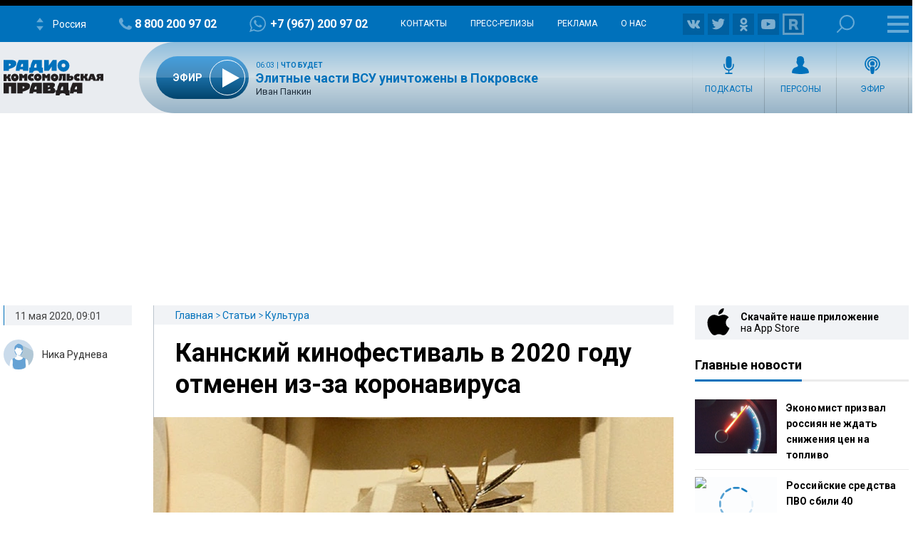

--- FILE ---
content_type: text/html; charset=utf-8
request_url: https://www.google.com/recaptcha/api2/aframe
body_size: 267
content:
<!DOCTYPE HTML><html><head><meta http-equiv="content-type" content="text/html; charset=UTF-8"></head><body><script nonce="xaSQftiq8_PnMV0qyyIo_Q">/** Anti-fraud and anti-abuse applications only. See google.com/recaptcha */ try{var clients={'sodar':'https://pagead2.googlesyndication.com/pagead/sodar?'};window.addEventListener("message",function(a){try{if(a.source===window.parent){var b=JSON.parse(a.data);var c=clients[b['id']];if(c){var d=document.createElement('img');d.src=c+b['params']+'&rc='+(localStorage.getItem("rc::a")?sessionStorage.getItem("rc::b"):"");window.document.body.appendChild(d);sessionStorage.setItem("rc::e",parseInt(sessionStorage.getItem("rc::e")||0)+1);localStorage.setItem("rc::h",'1762324342926');}}}catch(b){}});window.parent.postMessage("_grecaptcha_ready", "*");}catch(b){}</script></body></html>

--- FILE ---
content_type: text/css
request_url: https://radiokp.ru/sites/default/files/css/css_bRLvHUt74CFZWZ_5C2kKMI-O6GKY23iYQqhcWgJaKWM.css?delta=3&language=ru&theme=kp&include=eJxdjlGOwyAMBS8E9ZGQg70JioMRhlXJ6Zcm1Vbqz4OZh2woY0D60Sdc6bE1jJujqYtaM3hl2EuQlHdze4FVdEHx1sZU6zSB-nEMWETj7rGUWWnl72JVXYV9ERzf1cBM_PQn51dTkZLC6x3XD_ecNPu3nam9BUoW9ZfrAM0cVaY_h6WTDf5vrmDFtWLZDKj2gvL4mEfPpS-SbGNy155QOaY5Ei7yb_L3Pw_O3VmsKhKMFbIS-5v9ZGfDGh-woLFrKY9gkmjOuo8__ICNTA
body_size: 61326
content:
/* @license GPL-2.0-or-later https://www.drupal.org/licensing/faq */
.podcast-links-wrap,.podcast-h-pref,.node.sitebarlist,.node.bolshepoteme,.kp-infinite-scroll-s .layer-addition-info,.kp-infinite-scroll-s,.node.teaser.medium,.node.full,.tns-nav,.tns-controls,.block.core.local-tasks-block ul,.fx,.text .embed-center,.person-avatar,.recent-on-site-front,.js-pager__items,.zipbanner,.teaser-setka,.use-search-form .views-exposed-form,.grid-node{display:-webkit-box;display:-ms-flexbox;display:flex}.podcast-links-wrap,.podcast-h-pref,.tns-controls,.fx-ai-center,.person-avatar,.js-pager__items{-webkit-box-align:center;-ms-flex-align:center;align-items:center}.node.sitebarlist{-webkit-box-align:start;-ms-flex-align:start;align-items:flex-start}.podcast-h-pref,.node.full,.tns-controls,.fx-jc-between,.recent-on-site-front,.teaser-setka{-webkit-box-pack:justify;-ms-flex-pack:justify;justify-content:space-between}.podcast-h-wrap .podcast-links-wrap,.podcast-links-wrap,.tns-nav,.text .embed-center,.js-pager__items,.grid-node{-webkit-box-pack:center;-ms-flex-pack:center;justify-content:center}.zipbanner{-webkit-box-pack:end;-ms-flex-pack:end;justify-content:flex-end}.node.full{-webkit-box-orient:horizontal;-webkit-box-direction:reverse;-ms-flex-direction:row-reverse;flex-direction:row-reverse}.podcast-links-wrap,.podcast-h-pref,.kp-infinite-scroll-s,.node.full,.block.core.local-tasks-block ul,.recent-on-site-front,.teaser-setka{-ms-flex-wrap:wrap;flex-wrap:wrap}.use-search-form .views-exposed-form .form-actions{-webkit-box-flex:1;-ms-flex-positive:1;flex-grow:1}.use-search-form .views-exposed-form .form-item{-webkit-box-flex:5;-ms-flex-positive:5;flex-grow:5}.form-actions .button{font-weight:bold}.podcast-apple-lnk,.podcast-google-lnk,.podcast-youtube-lnk,.podcast-yandex-lnk,.podcast-castbox-lnk,.podcast-spotify-lnk,.podcast-telegram-lnk,.tns-outer button{text-indent:100%;white-space:nowrap;overflow:hidden}.form-actions .button,input[type=text],input[type=password],input[type=email],textarea{border-radius:3px}.podcast-apple-lnk{background-image:url('data:image/svg+xml,%3Csvg%20xmlns%3D%22http%3A%2F%2Fwww.w3.org%2F2000%2Fsvg%22%20viewBox%3D%220%200%20149.1%2026.755%22%3E%3Cpath%20d%3D%22M38.193%2020.403H33.46l-1.137%203.356h-2.005l4.483-12.418h2.083l4.484%2012.418h-2.04zm-4.243-1.549h3.752l-1.85-5.447H35.8zm17.1.379c0%202.814-1.506%204.621-3.778%204.621-1.29%200-2.315-.577-2.849-1.584h-.043v4.485h-1.858v-12.05h1.798v1.506h.035c.516-.971%201.618-1.6%202.882-1.6%202.298%200%203.813%201.816%203.813%204.622m-1.91%200c0-1.833-.947-3.038-2.393-3.038-1.42%200-2.375%201.23-2.375%203.038%200%201.824.955%203.046%202.375%203.046%201.446%200%202.393-1.196%202.393-3.046m11.875%200c0%202.814-1.506%204.621-3.778%204.621-1.29%200-2.315-.577-2.849-1.584h-.043v4.485h-1.858v-12.05h1.798v1.506h.035c.516-.971%201.618-1.6%202.882-1.6%202.298%200%203.813%201.816%203.813%204.622m-1.91%200c0-1.833-.947-3.038-2.393-3.038-1.42%200-2.375%201.23-2.375%203.038%200%201.824.955%203.046%202.375%203.046%201.445%200%202.393-1.196%202.393-3.046m3.415-7.891h1.86V23.76h-1.86zM74.055%2021.1c-.25%201.644-1.85%202.772-3.898%202.772-2.634%200-4.269-1.765-4.269-4.596%200-2.84%201.644-4.682%204.19-4.682%202.505%200%204.08%201.72%204.08%204.466v.637h-6.394v.112c0%201.549.973%202.565%202.436%202.565%201.032%200%201.841-.49%202.09-1.274zm-6.282-2.702h4.526c-.043-1.386-.93-2.298-2.22-2.298-1.283%200-2.211.93-2.306%202.298m16.284-7.056c2.41%200%204.088%201.661%204.088%204.08%200%202.426-1.713%204.095-4.148%204.095h-2.668v4.243H79.4V11.342zM81.328%2017.9h2.212c1.678%200%202.633-.905%202.633-2.47s-.955-2.462-2.624-2.462h-2.22zm7.496%201.333c0-2.849%201.678-4.639%204.294-4.639%202.625%200%204.295%201.79%204.295%204.639%200%202.856-1.661%204.639-4.295%204.639s-4.294-1.783-4.294-4.639m6.695%200c0-1.954-.895-3.107-2.401-3.107s-2.401%201.162-2.401%203.107c0%201.962.895%203.106%202.4%203.106s2.402-1.144%202.402-3.106m3.198%200c0-2.797%201.54-4.622%203.786-4.622%201.3%200%202.324.602%202.84%201.6h.035v-4.87h1.867V23.76h-1.807v-1.54h-.034c-.534%201.033-1.567%201.635-2.883%201.635-2.264%200-3.804-1.824-3.804-4.621m1.901%200c0%201.858.948%203.046%202.393%203.046%201.429%200%202.384-1.205%202.384-3.046%200-1.825-.955-3.038-2.384-3.038-1.445%200-2.393%201.196-2.393%203.038m14.532-1.413c-.163-.955-.912-1.669-2.134-1.669-1.428%200-2.376%201.196-2.376%203.081%200%201.928.956%203.09%202.393%203.09%201.153%200%201.91-.577%202.117-1.627h1.79c-.206%201.901-1.73%203.176-3.924%203.176-2.582%200-4.268-1.765-4.268-4.639%200-2.814%201.686-4.639%204.25-4.639%202.324%200%203.77%201.463%203.925%203.227zm2.93%203.365c0-1.583%201.213-2.54%203.364-2.668l2.479-.138v-.688c0-1.007-.662-1.575-1.79-1.575-1.033%200-1.755.49-1.902%201.274h-1.738c.052-1.636%201.574-2.797%203.692-2.797%202.16%200%203.588%201.179%203.588%202.96v6.205h-1.78v-1.49h-.044c-.525%201.008-1.67%201.645-2.857%201.645-1.773%200-3.012-1.101-3.012-2.728m5.843-.817v-.698l-2.229.138c-1.11.07-1.738.55-1.738%201.325%200%20.792.654%201.309%201.652%201.309%201.3%200%202.315-.896%202.315-2.074m7.037-5.766c2.006%200%203.442%201.11%203.485%202.71h-1.747c-.077-.8-.756-1.29-1.79-1.29-1.006%200-1.677.464-1.677%201.17%200%20.542.447.903%201.385%201.136l1.524.353c1.824.439%202.512%201.11%202.512%202.436%200%201.634-1.548%202.754-3.76%202.754-2.135%200-3.572-1.094-3.71-2.747h1.842c.13.87.826%201.334%201.954%201.334%201.11%200%201.807-.456%201.807-1.178%200-.56-.344-.86-1.29-1.102l-1.619-.395c-1.636-.397-2.462-1.232-2.462-2.488%200-1.6%201.438-2.693%203.546-2.693m7.73-2.04v2.143h1.722v1.471h-1.722v4.991c0%20.776.345%201.137%201.102%201.137.19%200%20.49-.026.61-.043v1.463c-.205.052-.618.086-1.031.086-1.833%200-2.548-.688-2.548-2.444v-5.19h-1.317v-1.471h1.317v-2.143zm6.72%202.04c2.006%200%203.442%201.11%203.485%202.71h-1.747c-.077-.8-.756-1.29-1.79-1.29-1.006%200-1.677.464-1.677%201.17%200%20.542.447.903%201.385%201.136l1.524.353c1.824.439%202.512%201.11%202.512%202.436%200%201.634-1.548%202.754-3.76%202.754-2.135%200-3.572-1.094-3.71-2.747h1.841c.13.87.827%201.334%201.955%201.334%201.11%200%201.807-.456%201.807-1.178%200-.56-.344-.86-1.29-1.102l-1.619-.395c-1.636-.397-2.462-1.232-2.462-2.488%200-1.6%201.438-2.693%203.546-2.693%22%2F%3E%3ClinearGradient%20id%3D%22a%22%20x1%3D%2212.582%22%20x2%3D%2212.582%22%20y1%3D%220%22%20y2%3D%2225.163%22%20gradientUnits%3D%22userSpaceOnUse%22%3E%3Cstop%20offset%3D%220%22%20style%3D%22stop-color%3A%23f452ff%22%2F%3E%3Cstop%20offset%3D%221%22%20style%3D%22stop-color%3A%23832bc1%22%2F%3E%3C%2FlinearGradient%3E%3Cpath%20fill%3D%22url%28%23a%29%22%20fill-rule%3D%22evenodd%22%20d%3D%22M24.665%2021.81c-.245.621-.809%201.496-1.61%202.112a5.3%205.3%200%200%201-1.771.921c-.808.24-1.803.32-3.041.32H6.92c-1.239%200-2.234-.08-3.041-.32a5.3%205.3%200%200%201-1.772-.92c-.8-.617-1.365-1.492-1.61-2.113C.006%2020.558%200%2019.138%200%2018.243V6.92c0-.894.005-2.314.498-3.566.244-.622.809-1.496%201.61-2.113a5.3%205.3%200%200%201%201.77-.92C4.687.08%205.682%200%206.92%200h11.323c1.238%200%202.233.08%203.041.32.758.224%201.31.565%201.772.92.8.617%201.364%201.491%201.609%202.113.493%201.252.498%202.672.498%203.566v11.323c0%20.895-.005%202.315-.498%203.567%22%20clip-rule%3D%22evenodd%22%2F%3E%3Cpath%20fill%3D%22none%22%20d%3D%22M24.665%2021.81c-.245.621-.809%201.496-1.61%202.112a5.3%205.3%200%200%201-1.771.921c-.808.24-1.803.32-3.041.32H6.92c-1.239%200-2.234-.08-3.041-.32a5.3%205.3%200%200%201-1.772-.92c-.8-.617-1.365-1.492-1.61-2.113C.006%2020.558%200%2019.138%200%2018.243V6.92c0-.894.005-2.314.498-3.566.244-.622.809-1.496%201.61-2.113a5.3%205.3%200%200%201%201.77-.92C4.687.08%205.682%200%206.92%200h11.323c1.238%200%202.233.08%203.041.32.758.224%201.31.565%201.772.92.8.617%201.364%201.491%201.609%202.113.493%201.252.498%202.672.498%203.566v11.323c0%20.895-.005%202.315-.498%203.567%22%20clip-rule%3D%22evenodd%22%2F%3E%3Cpath%20fill%3D%22%23FFF%22%20d%3D%22M14.406%2014.463c-.378-.398-1.04-.654-1.824-.654s-1.446.256-1.823.654a1.16%201.16%200%200%200-.335.725c-.063.588-.027%201.094.042%201.903.065.771.19%201.8.352%202.847.116.746.21%201.148.296%201.436.138.467.657.875%201.468.875s1.33-.408%201.469-.875c.086-.288.18-.69.295-1.436a44%2044%200%200%200%20.353-2.847c.069-.81.105-1.316.041-1.903a1.16%201.16%200%200%200-.334-.725m-3.881-3.547a2.06%202.06%200%201%200%204.119%200%202.06%202.06%200%200%200-4.12%200m2.034-8.127c-4.817.013-8.763%203.92-8.823%208.737-.048%203.9%202.442%207.238%205.92%208.461.084.03.17-.04.157-.129a51%2051%200%200%201-.129-.906.3.3%200%200%200-.179-.24c-2.748-1.2-4.668-3.957-4.637-7.15.04-4.19%203.462-7.607%207.653-7.641%204.284-.035%207.78%203.44%207.78%207.716%200%203.161-1.911%205.884-4.638%207.075a.3.3%200%200%200-.179.24q-.06.451-.128.906a.118.118%200%200%200%20.157.13c3.444-1.212%205.92-4.498%205.92-8.35%200-4.888-3.983-8.863-8.874-8.85m-.16%204.06a4.8%204.8%200%200%201%204.985%204.791%204.78%204.78%200%200%201-1.516%203.495.37.37%200%200%200-.115.288c.018.33.012.65-.01%201.01a.117.117%200%200%200%20.181.104%205.93%205.93%200%200%200%202.592-4.897%205.934%205.934%200%200%200-6.162-5.923C9.218%205.838%206.7%208.424%206.66%2011.563a5.93%205.93%200%200%200%202.592%204.975.116.116%200%200%200%20.181-.104%209%209%200%200%201-.01-1.01.37.37%200%200%200-.115-.288%204.78%204.78%200%200%201-1.515-3.624A4.81%204.81%200%200%201%2012.4%206.848%22%2F%3E%3Cpath%20d%3D%22M30.647%204.512c0-1.964%201.045-3.177%202.728-3.177%201.334%200%202.366.865%202.518%202.098h-.936c-.177-.743-.785-1.22-1.582-1.22-1.087%200-1.767.884-1.767%202.298%200%201.41.68%202.296%201.771%202.296.801%200%201.41-.432%201.578-1.116h.936c-.168%201.195-1.163%201.993-2.514%201.993-1.683%200-2.732-1.213-2.732-3.173m6.203%203.073a.9.9%200%200%201-.31-.051v-.844a1%201%200%200%200%20.243.034c.445%200%20.604-.533.659-1.322l.16-2.433h3.146v4.569h-.902v-3.81h-1.448l-.126%201.72c-.087%201.3-.41%202.137-1.422%202.137m5.49%201.59v-.777c.071.013.21.017.294.017.428%200%20.67-.176.826-.638l.068-.223-1.654-4.585h.982l1.146%203.63h.071l1.142-3.63h.956l-1.703%204.758c-.39%201.112-.823%201.47-1.754%201.47-.076%200-.29-.01-.374-.022m4.957-6.206h.903v3.81h1.573v-3.81h.902v3.81h1.574v-3.81h.902v4.569h-5.854zm7.104%203.277c0-.822.612-1.297%201.7-1.364l1.237-.072v-.394c0-.483-.319-.755-.935-.755-.504%200-.853.185-.953.508h-.873c.093-.786.83-1.288%201.868-1.288%201.145%200%201.791.57%201.791%201.535v3.122h-.868v-.642h-.072c-.272.457-.772.718-1.372.718-.88%200-1.523-.533-1.523-1.368m2.937-.39v-.383l-1.116.072c-.63.042-.915.256-.915.659%200%20.411.357.65.848.65.68%200%201.183-.432%201.183-.999m2.385%201.683v-4.57h.894V6.11h.071l2.107-3.142h.893v4.569h-.893v-3.16h-.068l-2.11%203.16zM60.932.899c0%20.448.285.835.742.835.466%200%20.747-.386.751-.835h.747c0%20.814-.6%201.418-1.498%201.418S60.181%201.713%2060.181.9zm7.675%202.828h-1.44v3.81h-.902v-3.81h-1.439v-.76h3.78zm4.853%202.577c-.206.818-.935%201.32-1.98%201.32-1.31%200-2.111-.897-2.111-2.357s.818-2.387%202.107-2.387c1.27%200%202.039.868%202.039%202.303v.315h-3.227v.05c.03.801.495%201.31%201.217%201.31.545%200%20.919-.198%201.086-.554zM70.288%204.83h2.308c-.021-.718-.458-1.184-1.125-1.184s-1.133.47-1.183%201.184m9.997.726h-2.107v1.98h-.902V2.969h.902v1.829h2.107v-1.83h.897v4.57h-.897zm2.154.689c0-.822.612-1.297%201.7-1.364l1.238-.072v-.394c0-.483-.32-.755-.937-.755-.503%200-.852.185-.952.508h-.873c.093-.786.831-1.288%201.867-1.288%201.147%200%201.792.57%201.792%201.535v3.122h-.868v-.642h-.071c-.274.457-.773.718-1.372.718-.882%200-1.524-.533-1.524-1.368m2.938-.39v-.383l-1.117.072c-.63.042-.915.256-.915.659%200%20.411.357.65.848.65.68%200%201.183-.432%201.183-.999%22%2F%3E%3C%2Fsvg%3E')}.podcast-castbox-lnk{background-image:url('data:image/svg+xml,%3Csvg%20xmlns%3D%22http%3A%2F%2Fwww.w3.org%2F2000%2Fsvg%22%20viewBox%3D%220%200%2070.165%2015.352%22%3E%3Cdefs%3E%3ClinearGradient%20id%3D%22a%22%20x1%3D%22-.913%22%20x2%3D%2215.112%22%20y1%3D%22.087%22%20y2%3D%2214.104%22%20gradientTransform%3D%22scale%28.91645%201.0912%29%22%20gradientUnits%3D%22userSpaceOnUse%22%3E%3Cstop%20offset%3D%220%22%20stop-color%3D%22%23FFB768%22%2F%3E%3Cstop%20offset%3D%22.194%22%20stop-color%3D%22%23FF9953%22%2F%3E%3Cstop%20offset%3D%22.566%22%20stop-color%3D%22%23FF652E%22%2F%3E%3Cstop%20offset%3D%22.846%22%20stop-color%3D%22%23FF4518%22%2F%3E%3Cstop%20offset%3D%221%22%20stop-color%3D%22%23FF390F%22%2F%3E%3C%2FlinearGradient%3E%3C%2Fdefs%3E%3Cg%20fill%3D%22none%22%20fill-rule%3D%22evenodd%22%3E%3Cpath%20fill%3D%22url%28%23a%29%22%20d%3D%22M6.01.207.566%203.525a1.13%201.13%200%200%200-.499.9v6.653c0%20.34.214.726.499.9l5.444%203.318c.288.176.72.176%201.009%200l5.443-3.318a1.13%201.13%200%200%200%20.499-.9V4.425a1.13%201.13%200%200%200-.499-.9L7.018.208a1.03%201.03%200%200%200-1.009%200z%22%20style%3D%22fill%3Aurl%28%23a%29%22%20transform%3D%22translate%28-.067%20-.076%29%22%2F%3E%3Cpath%20fill%3D%22%23fff%22%20d%3D%22M7.335%205.687a.44.44%200%200%200-.442.432v1.046c0%20.132-.119.24-.265.24s-.266-.108-.266-.24V5.742c0-.238-.198-.432-.443-.432s-.442.194-.442.432v1.14c0%20.132-.119.24-.266.24-.146%200-.265-.108-.265-.24V6.47c0-.239-.198-.433-.443-.433s-.442.194-.442.433v.978c0%20.133-.119.24-.266.24-.146%200-.265-.107-.265-.24v-.113c0-.25-.198-.453-.442-.453s-.443.203-.443.452v1.358c0%20.25.198.453.443.453a.45.45%200%200%200%20.442-.452v-.114c0-.133.119-.24.265-.24s.266.107.266.24v1.551c0%20.239.198.433.442.433a.44.44%200%200%200%20.443-.433V8.012c0-.132.119-.24.265-.24s.266.108.266.24V9.08c0%20.239.198.432.442.432s.443-.193.443-.432v-.784c0-.132.119-.24.266-.24.146%200%20.265.108.265.24v.838c0%20.239.198.432.442.432s.443-.193.443-.432V6.118a.437.437%200%200%200-.443-.431m1.416%201.168a.44.44%200%200%200-.442.432v1.721c0%20.239.198.433.442.433s.443-.194.443-.433v-1.72a.44.44%200%200%200-.443-.433m1.416.875a.44.44%200%200%200-.443.433v.428c0%20.239.198.433.443.433s.442-.194.442-.433v-.428a.44.44%200%200%200-.442-.433%22%2F%3E%3Cg%20fill%3D%22%23ff6222%22%3E%3Cpath%20d%3D%22M26.712%2011.585a5.7%205.7%200%200%201-1.863%201.444q-1.095.536-2.411.536a5.63%205.63%200%200%201-3.872-1.507%205.2%205.2%200%200%201-1.165-1.636%204.85%204.85%200%200%201-.425-2.023q0-1.083.425-2.022a5.2%205.2%200%200%201%201.165-1.643%205.4%205.4%200%200%201%201.736-1.102%205.7%205.7%200%200%201%202.136-.398q1.317%200%202.411.535t1.823%201.395l-1.368%201.37a3.6%203.6%200%200%200-1.222-1.064%203.4%203.4%200%200%200-1.644-.405q-.716%200-1.35.268-.633.268-1.106.722c-.473.454-.565.656-.748%201.057a3.1%203.1%200%200%200-.276%201.289q0%20.671.276%201.276.275.604.748%201.057.473.454%201.106.722a3.4%203.4%200%200%200%201.35.268q.947%200%201.676-.417.727-.416%201.215-1.102z%22%2F%3E%3Cpath%20fill-rule%3D%22nonzero%22%20d%3D%22M33.494%2013.49h-1.842v-.498a3.1%203.1%200%200%201-1.03.448%205%205%200%200%201-1.12.125%202.9%202.9%200%200%201-.974-.156%202.2%202.2%200%200%201-.754-.448%202%202%200%200%201-.493-.69%202.2%202.2%200%200%201-.172-.884q0-.61.275-1.064.276-.455.749-.759c.473-.304.685-.354%201.106-.454q.634-.15%201.362-.15h1.062q0-.633-.422-1.007-.423-.375-1.216-.374a2.5%202.5%200%200%200-.792.137q-.41.136-.82.497l-1.087-1.07a4.2%204.2%200%200%201%201.362-.846%204.4%204.4%200%200%201%201.594-.3q.765%200%201.367.238.598.237.968.61.483.472.68%201.057t.197%201.493zm-1.842-1.905v-1.331c-1.926-.054-2.353.218-2.353.218q-.25.118-.397.305a.7.7%200%200%200-.147.448q0%20.375.3.61.302.236.774.237c0-.002.731.05%201.823-.487%22%2F%3E%3Cpath%20d%3D%22M40.339%2011.36q0%20.537-.257.953-.256.418-.667.698-.41.279-.923.423c-.513.144-.68.143-1.013.143q-.846%200-1.558-.305c-.712-.305-.891-.53-1.25-.977l1.114-1.096q.332.412.767.64.435.231.934.231.435%200%20.723-.155a.5.5%200%200%200%20.288-.467q0-.322-.41-.541-.41-.217-1.152-.43a6%206%200%200%201-.845-.317q-.41-.193-.73-.472c-.32-.28-.384-.4-.51-.64a1.75%201.75%200%200%201-.192-.835q0-.523.25-.939.25-.418.654-.697.403-.28.917-.43t1.038-.149q1.694%200%202.771%201.245l-1.1%201.084q-.319-.385-.73-.61c-.41-.225-.57-.224-.895-.224q-.166-.001-.351.043a1.2%201.2%200%200%200-.345.124.8.8%200%200%200-.263.211.47.47%200%200%200-.102.293q0%20.286.39.497t1.12.423q.474.137.896.348.423.212.742.491.32.28.505.634.184.356.184.804m2.777-7.102h.601l-.013%201.737h1.87l.012%201.792h-1.869v3.274q0%20.274.07.448.07.175.185.274a.64.64%200%200%200%20.263.137q.147.037.313.037.218%200%20.525-.076.307-.073.526-.249v1.58a2.2%202.2%200%200%201-.652.263%203.2%203.2%200%200%201-.743.087q-.653%200-1.1-.155a1.57%201.57%200%200%201-.716-.479%202%202%200%200%201-.39-.822%205%205%200%200%201-.123-1.17V7.788h-.973V6.19c2.105%200%202.214-1.93%202.214-1.93%22%2F%3E%3Cpath%20fill-rule%3D%22nonzero%22%20d%3D%22M53.8%209.78q0%20.76-.263%201.444-.263.686-.737%201.2a3.6%203.6%200%200%201-1.128.822%203.4%203.4%200%200%201-1.437.305q-.487%200-.912-.13a2.5%202.5%200%200%201-.796-.418v.494h-1.842V3.047h1.855l.013%203.485q.32-.249.76-.399c.44-.15.604-.15.928-.15q.678%200%201.318.293.639.294%201.14.804t.799%201.2q.301.69.302%201.5m-1.869%200q0-.498-.153-.908-.155-.41-.43-.704c-.276-.294-.403-.345-.656-.448s-.533-.155-.842-.155q-.296%200-.68.118-.386.118-.643.305v3.46q.603.536%201.361.536.437%200%20.815-.162.379-.16.649-.454a2.1%202.1%200%200%200%20.424-.697q.155-.406.155-.891m10.659%200a3.66%203.66%200%200%201-1.152%202.693%204%204%200%200%201-1.261.798q-.724.292-1.541.292c-.817%200-1.057-.097-1.535-.292a4%204%200%200%201-1.254-.804q-.536-.51-.845-1.2a3.6%203.6%200%200%201-.307-1.487q0-.786.314-1.475.313-.69.851-1.207a3.98%203.98%200%200%201%202.775-1.102q.819%200%201.542.293.723.292%201.26.797A3.67%203.67%200%200%201%2062.59%209.78m-1.844%200q0-.46-.166-.86-.164-.396-.452-.696c-.288-.3-.415-.354-.67-.467s-.527-.167-.816-.167-.562.055-.817.167q-.382.169-.669.467c-.287.298-.342.43-.453.697s-.166.553-.166.859q0%20.462.166.859.166.398.453.697c.287.299.415.354.67.466s.526.168.816.168.562-.055.816-.168q.382-.168.67-.466c.288-.298.341-.431.452-.697q.166-.397.166-.86%22%2F%3E%3Cpath%20d%3D%22m66.519%2011.087-1.547%202.374H62.86l2.636-3.843-2.424-3.64h2.085l1.363%202.209%201.337-2.209h2.098l-2.424%203.64%202.633%203.843h-2.111z%22%2F%3E%3C%2Fg%3E%3C%2Fg%3E%3C%2Fsvg%3E')}.podcast-google-lnk{background-image:url('data:image/svg+xml,%3Csvg%20xmlns%3D%22http%3A%2F%2Fwww.w3.org%2F2000%2Fsvg%22%20viewBox%3D%220%200%20120%2024%22%3E%3Cg%20style%3D%22fill%3Anone%22%3E%3Cpath%20d%3D%22M12.375%2010.334V7h-2.75v8h2.75v-3.334z%22%20style%3D%22fill%3A%23fab908%22%2F%3E%3Ccircle%20cx%3D%221.375%22%20cy%3D%2210.25%22%20r%3D%221.375%22%20style%3D%22fill%3A%230066d9%22%2F%3E%3Ccircle%20cx%3D%221.375%22%20cy%3D%2211.75%22%20r%3D%221.375%22%20style%3D%22fill%3A%230066d9%22%2F%3E%3Cpath%20d%3D%22M0%2010.25h2.75v1.5H0z%22%20style%3D%22fill%3A%230066d9%22%2F%3E%3Ccircle%20cx%3D%2220.625%22%20cy%3D%2211.75%22%20r%3D%221.375%22%20style%3D%22fill%3A%234285f4%22%2F%3E%3Ccircle%20cx%3D%2220.625%22%20cy%3D%2210.25%22%20r%3D%221.375%22%20style%3D%22fill%3A%234285f4%22%2F%3E%3Cpath%20d%3D%22M19.25%2010.25H22v1.5h-2.75z%22%20style%3D%22fill%3A%234285f4%22%20transform%3D%22rotate%28180%2020.625%2011%29%22%2F%3E%3Ccircle%20cx%3D%226.125%22%20cy%3D%2214.75%22%20r%3D%221.375%22%20style%3D%22fill%3A%23ea4335%22%2F%3E%3Ccircle%20cx%3D%226.125%22%20cy%3D%2216.25%22%20r%3D%221.375%22%20style%3D%22fill%3A%23ea4335%22%2F%3E%3Cpath%20d%3D%22M4.75%2014.75H7.5v1.5H4.75z%22%20style%3D%22fill%3A%23ea4335%22%2F%3E%3Ccircle%20cx%3D%226.125%22%20cy%3D%225.75%22%20r%3D%221.375%22%20style%3D%22fill%3A%23ea4335%22%2F%3E%3Ccircle%20cx%3D%226.125%22%20cy%3D%2210.625%22%20r%3D%221.375%22%20style%3D%22fill%3A%23ea4335%22%2F%3E%3Cpath%20d%3D%22M4.75%205.75H7.5v4.906H4.75z%22%20style%3D%22fill%3A%23ea4335%22%2F%3E%3Ccircle%20cx%3D%2215.875%22%20cy%3D%227.25%22%20r%3D%221.375%22%20style%3D%22fill%3A%2334a853%22%2F%3E%3Ccircle%20cx%3D%2215.875%22%20cy%3D%225.75%22%20r%3D%221.375%22%20style%3D%22fill%3A%2334a853%22%2F%3E%3Cpath%20d%3D%22M14.5%205.75h2.75v1.5H14.5z%22%20style%3D%22fill%3A%2334a853%22%20transform%3D%22rotate%28180%2015.875%206.5%29%22%2F%3E%3Ccircle%20cx%3D%2211%22%20cy%3D%222.875%22%20r%3D%221.375%22%20style%3D%22fill%3A%23fab908%22%2F%3E%3Ccircle%20cx%3D%2211%22%20cy%3D%221.375%22%20r%3D%221.375%22%20style%3D%22fill%3A%23fab908%22%2F%3E%3Cpath%20d%3D%22M9.625%201.375h2.75v1.5h-2.75z%22%20style%3D%22fill%3A%23fab908%22%20transform%3D%22rotate%28180%2011%202.125%29%22%2F%3E%3Ccircle%20cx%3D%2211%22%20cy%3D%2220.625%22%20r%3D%221.375%22%20style%3D%22fill%3A%23fab908%22%2F%3E%3Ccircle%20cx%3D%2211%22%20cy%3D%2219.125%22%20r%3D%221.375%22%20style%3D%22fill%3A%23fab908%22%2F%3E%3Cpath%20d%3D%22M9.625%2019.125h2.75v1.5h-2.75z%22%20style%3D%22fill%3A%23fab908%22%20transform%3D%22rotate%28180%2011%2019.875%29%22%2F%3E%3Ccircle%20cx%3D%2215.875%22%20cy%3D%2216.25%22%20r%3D%221.375%22%20style%3D%22fill%3A%2334a853%22%2F%3E%3Ccircle%20cx%3D%2215.875%22%20cy%3D%2211.375%22%20r%3D%221.375%22%20style%3D%22fill%3A%2334a853%22%2F%3E%3Cpath%20d%3D%22M14.5%2011.375h2.75v4.875H14.5z%22%20style%3D%22fill%3A%2334a853%22%20transform%3D%22rotate%28180%2015.875%2013.812%29%22%2F%3E%3Ccircle%20cx%3D%2211%22%20cy%3D%227%22%20r%3D%221.375%22%20style%3D%22fill%3A%23fab908%22%2F%3E%3Ccircle%20cx%3D%2211%22%20cy%3D%2215%22%20r%3D%221.375%22%20style%3D%22fill%3A%23fab908%22%2F%3E%3C%2Fg%3E%3Cg%20style%3D%22fill-rule%3Aevenodd%3Bfill%3Anone%22%3E%3Cpath%20d%3D%22M120%2024H29V10h91z%22%2F%3E%3Cpath%20d%3D%22M44.916%2010.5h-1.145V1.59h3.036q1.133%200%201.96.753.828.753.828%201.897t-.828%201.898a2.82%202.82%200%200%201-1.96.753h-1.891zm0-4.704h1.916q.722%200%201.158-.485.435-.486.435-1.07t-.435-1.07-1.158-.486h-1.916zm5.628-.66q.884-.933%202.253-.933c1.369%200%201.663.31%202.252.927q.885.927.884%202.321c-.001%201.394-.295%201.703-.884%202.321q-.884.927-2.252.927c-1.368%200-1.664-.309-2.253-.927q-.883-.928-.883-2.32c0-1.393.294-1.702.883-2.316m.847%203.92q.597.598%201.406.598.81%200%201.4-.604.59-.603.59-1.599c0-.996-.196-1.197-.59-1.599q-.59-.604-1.4-.604c-.81%200-1.006.202-1.4.604q-.591.603-.591%201.6c0%20.996.195%201.198.585%201.604m7.992%201.643q-1.182%200-2.04-.933-.86-.933-.86-2.315c0-1.382.287-1.692.86-2.315q.858-.933%202.04-.933.698%200%201.251.299.554.299.828.746h.05l-.05-.846V1.59h1.145v8.91H61.51v-.846h-.05q-.273.447-.827.746-.554.3-1.25.3m.187-1.045q.81%200%201.375-.597.567-.598.566-1.606c0-1.008-.188-1.207-.566-1.605a1.82%201.82%200%200%200-1.375-.597q-.795%200-1.369.603c-.574.603-.572.936-.572%201.6s.19%201.196.572%201.598.838.604%201.37.604m7.01%201.045q-1.37%200-2.253-.927-.883-.928-.883-2.32c0-1.393.294-1.704.883-2.322q.884-.927%202.253-.927%201.02%200%201.692.498.672.497.983%201.257l-1.045.435q-.473-1.145-1.705-1.145-.759%200-1.338.623c-.579.623-.578.941-.578%201.58s.193%201.166.578%201.58q.579.623%201.338.623%201.283%200%201.767-1.145l1.02.435a2.9%202.9%200%200%201-1.001%201.251q-.69.504-1.711.504m5.43%200q-.972%200-1.625-.56t-.653-1.48q0-.996.771-1.563.773-.566%201.904-.566%201.008%200%201.655.374V6.73q0-.672-.46-1.076c-.46-.404-.684-.405-1.132-.405q-.498%200-.903.237c-.405.237-.454.373-.553.647l-1.046-.448q.212-.548.834-1.014.622-.467%201.643-.467%201.17%200%201.941.685.772.684.772%201.929V10.5h-1.095v-.846h-.05q-.685%201.045-2.004%201.045m.186-1.045q.71%200%201.288-.529.579-.53.578-1.25-.484-.399-1.456-.399-.833%200-1.256.36-.424.363-.424.847%200%20.448.386.71c.386.261.552.26.884.26m6.313%201.045q-1.02%200-1.687-.498a2.95%202.95%200%200%201-.977-1.244l1.02-.423q.486%201.145%201.656%201.145.536%200%20.877-.237c.341-.237.343-.365.343-.622q0-.597-.834-.809l-1.232-.298q-.585-.15-1.108-.567-.522-.417-.523-1.126%200-.81.716-1.313.715-.504%201.699-.504.808%200%201.443.367.634.368.909%201.052l-.996.41q-.335-.808-1.394-.808-.51%200-.858.211-.35.212-.349.573%200%20.523.81.709l1.206.286q.86.2%201.27.685.41.484.41%201.095%200%20.821-.672%201.369-.671.547-1.73.547zm5.827-.1q-.958%200-1.462-.51c-.504-.51-.504-.821-.504-1.443V5.448H81.3V4.402h1.07V2.536h1.145v1.866h1.493v1.046h-1.493v3.11q0%20.996.821.996.312%200%20.523-.1l.398.984q-.374.162-.92.162m4.01.1q-1.02%200-1.686-.498a2.95%202.95%200%200%201-.976-1.244l1.02-.423q.486%201.145%201.655%201.145.536%200%20.877-.237c.341-.237.343-.365.343-.622q0-.597-.834-.809l-1.232-.298q-.585-.15-1.108-.567-.522-.417-.522-1.126%200-.81.715-1.313.715-.504%201.699-.504.81%200%201.443.367.635.368.909%201.052l-.996.41q-.336-.808-1.393-.808-.51%200-.86.211-.347.212-.348.573%200%20.523.81.709l1.206.286q.86.2%201.27.685.41.484.41%201.095%200%20.821-.672%201.369-.672.547-1.73.547%22%20style%3D%22fill%3A%233c4043%22%20transform%3D%22translate%2829%2010%29%22%2F%3E%3Cpath%20d%3D%22M.292%205.59C.292%202.77%202.654.486%205.474.486c1.555%200%202.663.613%203.5%201.41l-.992.982a3.52%203.52%200%200%200-2.508-1.002c-2.052%200-3.656%201.653-3.656%203.705s1.604%203.704%203.656%203.704c1.331%200%202.09-.535%202.576-1.021.399-.399.661-.972.758-1.75H5.474v-1.39h4.695a4.6%204.6%200%200%201%20.078.875c0%201.05-.282%202.343-1.205%203.257-.905.933-2.052%201.429-3.568%201.429C2.654%2010.685.292%208.4.292%205.59M13.99%204.18c1.818%200%203.295%201.381%203.295%203.287%200%201.895-1.477%203.286-3.295%203.286s-3.296-1.39-3.296-3.286c0-1.906%201.478-3.286%203.296-3.286m0%205.27c.991%200%201.857-.817%201.857-1.993%200-1.186-.866-1.993-1.857-1.993-1.002%200-1.857.807-1.857%201.993%200%201.176.865%201.993%201.857%201.993m7.194-5.27c1.818%200%203.296%201.381%203.296%203.287%200%201.895-1.478%203.286-3.296%203.286s-3.296-1.39-3.296-3.286c0-1.906%201.478-3.286%203.296-3.286m0%205.27c.992%200%201.857-.817%201.857-1.993%200-1.186-.856-1.993-1.857-1.993s-1.857.807-1.857%201.993c0%201.176.865%201.993%201.857%201.993m8.828-5.162h1.38v5.9c0%202.432-1.429%203.423-3.12%203.423-1.595%200-2.557-1.07-2.917-1.944l1.254-.525c.224.534.768%201.166%201.653%201.166%201.08%200%201.75-.67%201.75-1.925v-.476h-.049c-.32.399-.943.749-1.73.749-1.643%200-3.15-1.44-3.15-3.277%200-1.857%201.507-3.296%203.15-3.296.787%200%201.41.35%201.73.74h.049zM28.36%209.363c.982%200%201.76-.827%201.75-1.984%200-1.157-.768-2.003-1.75-2.003-.992%200-1.828.846-1.828%202.003%200%201.147.836%201.984%201.828%201.984m4.015%201.166V.875h1.44v9.654zm5.396-1.079c.74%200%201.245-.36%201.624-.904l1.118.748c-.37.535-1.235%201.459-2.742%201.459-1.867%200-3.257-1.449-3.257-3.286%200-1.955%201.41-3.286%203.102-3.286%201.701%200%202.537%201.35%202.81%202.09l.145.37-4.394%201.817c.34.652.855.992%201.594.992m-.107-4.006c-.739%200-1.76.652-1.72%201.916l2.936-1.216c-.156-.418-.642-.7-1.216-.7%22%20style%3D%22fill-rule%3Anonzero%3Bfill%3A%233c4043%22%20transform%3D%22translate%2829%2010%29%22%2F%3E%3C%2Fg%3E%3Cpath%20d%3D%22M30.591%206.31h3.032V7h-3.88V.602h.848zm4.976.69h-.813V2.245h.813zm-.88-6.016q0-.198.121-.334t.359-.136c.238%200%20.278.045.36.136q.123.135.123.334c0%20.199-.041.242-.123.33q-.123.13-.36.131c-.237.001-.278-.044-.359-.132a.47.47%200%200%201-.12-.33m5.174%204.755q0-.33-.248-.512c-.248-.182-.455-.227-.866-.314q-.617-.132-.98-.317c-.363-.185-.42-.27-.536-.44s-.174-.371-.174-.606q0-.585.494-.989c.494-.404.751-.404%201.264-.404q.808%200%201.312.418.503.417.503%201.068h-.818q0-.335-.283-.576c-.283-.241-.427-.242-.714-.242q-.444%200-.694.194a.61.61%200%200%200-.25.505q0%20.294.232.444c.232.15.436.195.842.285s.734.2.986.326.439.277.56.454q.183.267.183.649%200%20.636-.51%201.021t-1.323.385q-.571%200-1.01-.202c-.44-.202-.523-.323-.688-.565a1.36%201.36%200%200%201-.249-.784h.813q.022.408.328.648c.306.24.472.24.806.24q.462%200%20.74-.187c.279-.188.28-.291.28-.5m3.2-4.645v1.151h.888v.629h-.888V5.82q0%20.286.119.429.118.143.404.143.141%200%20.387-.053V7a2.4%202.4%200%200%201-.624.088q-.546%200-.822-.33c-.276-.33-.277-.531-.277-.936V2.874h-.866v-.629h.866V1.094zm4.035%205.994q-.967%200-1.573-.635c-.606-.635-.607-.99-.607-1.699v-.15q0-.706.27-1.262t.756-.87a1.9%201.9%200%200%201%201.053-.315q.927%200%201.441.611.515.61.515%201.749v.338H45.73q.018.704.411%201.136.394.433%201%20.433.43%200%20.73-.176c.3-.176.373-.272.522-.465l.497.386q-.597.92-1.793.919m-.101-4.263q-.492%200-.826.358c-.334.358-.36.574-.413%201.004h2.381v-.061q-.034-.62-.334-.96-.298-.34-.808-.34m3.89-.58.026.598a1.73%201.73%200%200%201%201.424-.686q1.508%200%201.52%201.7V7h-.812V3.853q-.005-.514-.236-.76c-.23-.246-.393-.246-.718-.246q-.396%200-.694.211-.3.21-.466.554V7h-.813V2.245zm6.66%202.334q0-.699.274-1.257.275-.558.765-.862c.49-.304.7-.303%201.118-.303q.972%200%201.571.673c.6.673.6%201.044.6%201.788v.057q0%20.694-.266%201.246c-.266.552-.43.654-.76.86s-.708.307-1.136.307q-.967%200-1.567-.673-.6-.672-.6-1.78zm.817.096q0%20.791.367%201.27.366.48.982.48.62%200%20.984-.486c.364-.486.365-.777.365-1.36q0-.783-.371-1.268a1.18%201.18%200%200%200-.987-.486q-.602%200-.971.48-.37.478-.37%201.37m5.525-2.43.026.598a1.73%201.73%200%200%201%201.424-.686q1.507%200%201.52%201.7V7h-.813V3.853q-.004-.513-.235-.76c-.23-.247-.393-.246-.718-.246q-.396%200-.695.211-.298.21-.465.554V7h-.813V2.245z%22%20style%3D%22fill-rule%3Aevenodd%3Bfill%3A%235f6368%22%2F%3E%3C%2Fsvg%3E')}.podcast-youtube-lnk{background-image:url('data:image/svg+xml,%3Csvg%20xmlns%3D%22http%3A%2F%2Fwww.w3.org%2F2000%2Fsvg%22%20width%3D%22169%22%20height%3D%2246%22%20fill%3D%22none%22%20viewBox%3D%220%200%20169%2046%22%3E%3Crect%20width%3D%22167.068%22%20height%3D%2244%22%20x%3D%22.985%22%20y%3D%22.665%22%20fill%3D%22%23fff%22%20stroke%3D%22%23212121%22%20rx%3D%2222%22%2F%3E%3Cpath%20fill%3D%22%23212121%22%20d%3D%22M58.489%2017.726v.767h-3.555v-.767zm-3.37-6.342v7.109h-.942v-7.11zm5.293%201.826v5.283h-.908V13.21zm-.976-1.402q0-.22.132-.37.136-.152.4-.152.259%200%20.396.151.141.152.141.371a.5.5%200%200%201-.141.362q-.137.146-.396.146-.265%200-.4-.146a.53.53%200%200%201-.132-.362m5.503%205.284a.76.76%200%200%200-.088-.362q-.083-.17-.347-.307-.258-.142-.781-.244a6%206%200%200%201-.796-.22%202.4%202.4%200%200%201-.6-.308%201.3%201.3%200%200%201-.377-.425%201.2%201.2%200%200%201-.131-.57q0-.314.136-.592.142-.278.396-.493.259-.214.62-.337.361-.122.806-.122.634%200%201.084.225t.688.6q.24.372.24.825h-.904a.8.8%200%200%200-.132-.424%201%201%200%200%200-.376-.347%201.2%201.2%200%200%200-.6-.137q-.376%200-.61.118a.8.8%200%200%200-.338.288.73.73%200%200%200-.053.634.6.6%200%200%200%20.185.21q.132.092.371.176.24.082.61.166.65.147%201.07.352.42.204.625.503.205.298.205.722%200%20.347-.146.635a1.4%201.4%200%200%201-.415.498%202.1%202.1%200%200%201-.645.322%202.9%202.9%200%200%201-.835.113q-.699%200-1.181-.25a1.83%201.83%200%200%201-.733-.644%201.54%201.54%200%200%201-.249-.835h.908q.02.372.215.59.195.216.479.309.283.087.561.087.371%200%20.62-.097a.86.86%200%200%200%20.386-.269.62.62%200%200%200%20.132-.39m4.301-3.882v.693h-2.856v-.693zm-1.89-1.284h.904v5.258q0%20.269.083.406a.4.4%200%200%200%20.215.18.9.9%200%200%200%20.283.044q.112%200%20.235-.02.126-.023.19-.038l.005.737a2%202%200%200%201-.283.064%202%202%200%200%201-.415.034q-.333%200-.61-.132a1%201%200%200%201-.445-.44q-.16-.312-.161-.84zm5.143%206.664a2.6%202.6%200%200%201-1.001-.185%202.3%202.3%200%200%201-.767-.532%202.4%202.4%200%200%201-.488-.81%203%203%200%200%201-.171-1.026v-.205q0-.645.19-1.148.19-.508.518-.859.327-.352.742-.532t.86-.18q.566%200%20.976.194.415.196.679.547.263.347.39.82.127.47.127%201.026v.405h-3.945v-.737h3.042V15.3a2.3%202.3%200%200%200-.147-.684%201.23%201.23%200%200%200-.39-.547q-.269-.215-.733-.215a1.23%201.23%200%200%200-1.01.513%201.9%201.9%200%200%200-.288.62%203%203%200%200%200-.103.845v.205q0%20.376.102.708.108.327.308.576.205.249.493.39.294.142.664.142.48%200%20.81-.195.333-.195.582-.522l.547.434a2.5%202.5%200%200%201-.435.493%202.1%202.1%200%200%201-.65.381%202.5%202.5%200%200%201-.902.147m4.013-4.253v4.155h-.903V13.21h.854zm-.215%201.313-.376-.014q.006-.543.161-1.001.157-.465.44-.806a1.96%201.96%200%200%201%201.548-.718q.39%200%20.703.107.313.104.532.333.225.23.342.595.117.362.117.884v3.462h-.908v-3.472q0-.415-.122-.664a.75.75%200%200%200-.357-.366%201.3%201.3%200%200%200-.576-.117q-.337%200-.615.141-.273.142-.474.391-.195.249-.307.571a2.1%202.1%200%200%200-.108.674m7.08.259v-.112q0-.571.166-1.06.166-.494.479-.854.312-.367.757-.567a2.35%202.35%200%200%201%20.996-.205q.557%200%201%20.205.45.2.763.567.317.36.483.854.166.489.166%201.06v.112q0%20.57-.166%201.06-.166.488-.483.854-.313.361-.757.566-.44.2-.996.2a2.4%202.4%200%200%201-1.001-.2%202.3%202.3%200%200%201-.762-.566%202.6%202.6%200%200%201-.479-.855%203.3%203.3%200%200%201-.166-1.059m.904-.112v.112q0%20.396.093.747.092.347.278.615.19.269.474.425.282.151.659.151.37%200%20.65-.15.282-.157.468-.426.185-.268.278-.615a2.8%202.8%200%200%200%20.098-.747v-.112q0-.39-.098-.738a1.9%201.9%200%200%200-.283-.62%201.35%201.35%200%200%200-.469-.43%201.3%201.3%200%200%200-.654-.156q-.372%200-.654.157a1.4%201.4%200%200%200-.47.43q-.185.267-.277.62a2.8%202.8%200%200%200-.093.737m5.942-1.46v4.155h-.903V13.21h.854zm-.215%201.313-.376-.014a3.2%203.2%200%200%201%20.161-1.001q.157-.465.44-.806a1.96%201.96%200%200%201%201.548-.718q.39%200%20.703.107.313.104.532.333.225.23.342.595.117.362.117.884v3.462h-.908v-3.472q0-.415-.122-.664a.75.75%200%200%200-.357-.366%201.3%201.3%200%200%200-.576-.117q-.337%200-.615.141-.273.142-.474.391-.195.249-.307.571a2.1%202.1%200%200%200-.108.674M57.048%2033.79v-4.08l-3.632-6.815h1.92l2.64%205.088%202.72-5.088h1.856l-3.648%206.816-.016%204.08zm8.578.24q-1.68%200-2.592-1.04t-.912-2.927q0-1.872.912-2.912t2.592-1.04%202.592%201.04.912%202.912q0%201.887-.912%202.928t-2.592%201.04m0-1.487q.848%200%201.312-.64t.464-1.84q0-1.152-.464-1.808-.465-.657-1.312-.656-.848%200-1.312.656t-.464%201.808q0%201.2.464%201.84.465.64%201.312.64m7.856%201.471q-1.281%200-2.016-.784-.72-.785-.72-2.304V26.35h1.728v4.192q0%20.528.096.96.111.415.4.672.288.255.864.256.735%200%201.151-.48.416-.497.416-1.52v-4.08h1.728v7.44h-1.552v-.8q-.751%201.023-2.096%201.024m7.226-.224v-9.247h-3.344v-1.648h8.816l-.544%201.648h-3.072v9.248zm8.006.225q-1.281%200-2.016-.784-.72-.785-.72-2.304V26.35h1.728v4.192q0%20.528.096.96.111.415.4.672.288.255.864.256.735%200%201.152-.48.416-.497.416-1.52v-4.08h1.728v7.44h-1.552v-.8q-.752%201.023-2.096%201.024m9.737.001q-1.359%200-2.143-.976v.752h-1.632V22.895h1.728v4.096q.8-.864%202.048-.864%201.488%200%202.32%201.04.848%201.023.848%202.896%200%201.887-.848%202.928-.849%201.023-2.32%201.024m-.303-1.472q.831%200%201.28-.624.464-.64.464-1.856%200-1.137-.464-1.792-.449-.672-1.28-.672-.849%200-1.296.656t-.448%201.808q0%201.2.448%201.84.447.64%201.296.64m8.307%201.472q-1.68%200-2.608-1.04t-.928-2.848q0-1.185.384-2.08a3.26%203.26%200%200%201%201.152-1.408q.768-.512%201.856-.512%201.6%200%202.416%201.04.832%201.023.832%202.72%200%20.207-.032.384a5%205%200%200%201-.048.368h-4.88q.096%201.04.64%201.504.543.448%201.424.448.495%200%20.864-.144.383-.16.848-.56l.88%201.088q-.608.543-1.28.8-.672.24-1.52.24m-.128-6.464q-.768%200-1.2.512-.432.511-.528%201.408h3.44q-.048-.913-.48-1.408-.432-.512-1.232-.512m9.249-4.656h2.096l3.264%207.904%203.408-7.904h1.968V33.79h-1.792v-7.568l-3.008%207.088h-1.104l-3.04-7.056v7.536h-1.792zm15.902%2011.12q-1.28%200-2.016-.784-.72-.785-.72-2.304V26.35h1.728v4.192q0%20.528.096.96.112.415.4.672.288.255.864.256.737%200%201.152-.48.416-.497.416-1.52v-4.08h1.728v7.44h-1.552v-.8q-.752%201.023-2.096%201.024m8.17.016a4.5%204.5%200%200%201-1.488-.24%205.1%205.1%200%200%201-1.28-.623l.592-1.344q.593.384%201.104.544.513.16%201.008.176.624%200%20.944-.208a.66.66%200%200%200%20.32-.592q0-.384-.352-.624-.351-.256-1.04-.528-1.071-.417-1.68-.912-.591-.497-.608-1.392-.031-1.024.72-1.584.752-.576%201.952-.576.624%200%201.248.192.64.175%201.152.544l-.576%201.296a4.8%204.8%200%200%200-.896-.416%202.9%202.9%200%200%200-.912-.144q-.496%200-.784.16-.272.16-.272.512%200%20.367.384.576.384.207%201.152.512.993.384%201.584.912.608.511.608%201.456%200%201.072-.784%201.696-.783.608-2.096.608m6.85-.144q-1.12%200-1.632-.528-.496-.545-.496-1.76V26.35h1.728v5.12q0%20.447.112.624.111.16.384.16h.352v1.632zm-1.264-8.976q-.465%200-.768-.304a1.07%201.07%200%200%201-.288-.768%201.04%201.04%200%200%201%201.072-1.072q.447%200%20.752.304.303.303.304.752%200%20.48-.304.784-.288.304-.768.304m6.275%209.119q-1.744%200-2.672-1.04-.912-1.055-.912-2.911%200-1.825.88-2.896.88-1.072%202.656-1.072.72%200%201.328.192t1.216.688l-.88%201.216a2.7%202.7%200%200%200-.784-.464%202.1%202.1%200%200%200-.784-.144q-.944%200-1.424.688t-.48%201.792q0%202.464%201.904%202.464.432%200%20.864-.144a2.7%202.7%200%200%200%20.832-.512l.928%201.056a3.5%203.5%200%200%201-1.2.832q-.64.256-1.472.256%22%2F%3E%3Cpath%20fill%3D%22red%22%20d%3D%22M30.741%2037.658a15%2015%200%201%200%20.007-30%2015%2015%200%200%200-.007%2030%22%2F%3E%3Cpath%20fill%3D%22%23fff%22%20d%3D%22M30.741%2014.761a7.9%207.9%200%201%201-7.89%207.897%207.907%207.907%200%200%201%207.89-7.897m0-1.208a9.109%209.109%200%201%200%200%2018.217%209.109%209.109%200%200%200%200-18.217%22%2F%3E%3Cpath%20fill%3D%22%23fff%22%20d%3D%22m27.846%2027.091%207.671-4.433-7.671-4.429z%22%2F%3E%3C%2Fsvg%3E')}.zipbanner{background-image:url('data:image/svg+xml,%3Csvg%20xmlns%3D%22http%3A%2F%2Fwww.w3.org%2F2000%2Fsvg%22%20xmlns%3Axlink%3D%22http%3A%2F%2Fwww.w3.org%2F1999%2Fxlink%22%20viewBox%3D%220%200%20144%2051%22%3E%3Crect%20width%3D%22100%25%22%20height%3D%22100%25%22%20fill%3D%22none%22%2F%3E%3Cdefs%3E%3ClinearGradient%20id%3D%22p%22%20x1%3D%22-.915%22%20x2%3D%22-.912%22%20y1%3D%224.586%22%20y2%3D%224.586%22%3E%3Cstop%20offset%3D%220%22%20stop-color%3D%22%23ba9f59%22%2F%3E%3Cstop%20offset%3D%22.232%22%20stop-color%3D%22%23a58548%22%2F%3E%3Cstop%20offset%3D%22.531%22%20stop-color%3D%22%23916a37%22%2F%3E%3Cstop%20offset%3D%22.797%22%20stop-color%3D%22%2384592d%22%2F%3E%3Cstop%20offset%3D%221%22%20stop-color%3D%22%2380542a%22%2F%3E%3C%2FlinearGradient%3E%3ClinearGradient%20id%3D%22b%22%20x1%3D%22-.421%22%20x2%3D%225.533%22%20y1%3D%22.5%22%20y2%3D%22.5%22%3E%3Cstop%20offset%3D%220%22%20stop-color%3D%22%23b57934%22%2F%3E%3Cstop%20offset%3D%22.053%22%20stop-color%3D%22%23c59146%22%2F%3E%3Cstop%20offset%3D%22.16%22%20stop-color%3D%22%23e4bf67%22%2F%3E%3Cstop%20offset%3D%22.214%22%20stop-color%3D%22%23f0d175%22%2F%3E%3Cstop%20offset%3D%22.317%22%20stop-color%3D%22%23f2d688%22%2F%3E%3Cstop%20offset%3D%22.423%22%20stop-color%3D%22%23f3d994%22%2F%3E%3Cstop%20offset%3D%22.527%22%20stop-color%3D%22%23f4db99%22%2F%3E%3Cstop%20offset%3D%22.609%22%20stop-color%3D%22%23efd28f%22%2F%3E%3Cstop%20offset%3D%22.748%22%20stop-color%3D%22%23e2bd74%22%2F%3E%3Cstop%20offset%3D%22.872%22%20stop-color%3D%22%23d5a558%22%2F%3E%3Cstop%20offset%3D%221%22%20stop-color%3D%22%23b57934%22%2F%3E%3C%2FlinearGradient%3E%3ClinearGradient%20xlink%3Ahref%3D%22%23b%22%20id%3D%22o%22%20x1%3D%22-1.761%22%20x2%3D%224.4%22%20y1%3D%22.5%22%20y2%3D%22.5%22%2F%3E%3ClinearGradient%20xlink%3Ahref%3D%22%23b%22%20id%3D%22n%22%20x1%3D%22-8.993%22%20x2%3D%228.949%22%20y1%3D%22.5%22%20y2%3D%22.5%22%2F%3E%3ClinearGradient%20xlink%3Ahref%3D%22%23b%22%20id%3D%22m%22%20x1%3D%22-.508%22%20x2%3D%225.541%22%20y1%3D%22.5%22%20y2%3D%22.5%22%2F%3E%3ClinearGradient%20xlink%3Ahref%3D%22%23b%22%20id%3D%22l%22%20x1%3D%22-1.818%22%20x2%3D%224.458%22%20y1%3D%22.5%22%20y2%3D%22.5%22%2F%3E%3CradialGradient%20id%3D%22g%22%20cx%3D%22-362.41%22%20cy%3D%22-145.25%22%20r%3D%2228.295%22%20gradientTransform%3D%22matrix%28.774%200%200%20.77%20-118.7%20-48.785%29%22%20gradientUnits%3D%22userSpaceOnUse%22%3E%3Cstop%20offset%3D%220%22%20stop-color%3D%22%239b2e2c%22%2F%3E%3Cstop%20offset%3D%22.003%22%20stop-color%3D%22%23882a2c%22%2F%3E%3Cstop%20offset%3D%22.009%22%20stop-color%3D%22%2360232c%22%2F%3E%3Cstop%20offset%3D%22.012%22%20stop-color%3D%22%2351212c%22%2F%3E%3Cstop%20offset%3D%22.333%22%20stop-color%3D%22%23722830%22%2F%3E%3Cstop%20offset%3D%22.546%22%20stop-color%3D%22%23842d33%22%2F%3E%3Cstop%20offset%3D%22.69%22%20stop-color%3D%22%23963234%22%2F%3E%3Cstop%20offset%3D%22.866%22%20stop-color%3D%22%23a73636%22%2F%3E%3Cstop%20offset%3D%221%22%20stop-color%3D%22%23ad3837%22%2F%3E%3C%2FradialGradient%3E%3CradialGradient%20xlink%3Ahref%3D%22%23g%22%20id%3D%22r%22%20cx%3D%2224.445%22%20cy%3D%2218.908%22%20r%3D%2228.295%22%20gradientTransform%3D%22matrix%28.774%200%200%20-.77%205.536%2033.473%29%22%2F%3E%3CclipPath%20id%3D%22s%22%3E%3Cpath%20d%3D%22M19.978.142a49.3%2049.3%200%200%200-11.61%202.526A52%2052%200%200%200%20.002%206.499l11.811%2031.318a53.5%2053.5%200%200%201%208.753-1.472%2062%2062%200%200%201%209.761.217c2.721.352%206.8%201.221%206.8%201.221l11.76-31.234a64%2064%200%200%200-6.116-3.028A47.4%2047.4%200%200%200%2032.04.526%2059.5%2059.5%200%200%200%2024.023%200c-2.453%200-4.045.142-4.045.142%22%20style%3D%22fill%3Aurl%28%23g%29%22%2F%3E%3C%2FclipPath%3E%3CclipPath%20id%3D%22q%22%3E%3Cpath%20d%3D%22M.017%202.778a3.5%203.5%200%200%200%20.873%201.37%209%209%200%200%201%20.689%201%205.3%205.3%200%200%201%20.2%201.029l.328-.151%2015.5%2041.481%201.739-.677L3.864%205.471l.42-.168-.554-.8a3.2%203.2%200%200%201-.24-1.355%204.1%204.1%200%200%200-.269-1.723C2.667.438.852.003.852.003a3.97%203.97%200%200%200-.84%202.778%22%20style%3D%22fill%3Anone%22%2F%3E%3C%2FclipPath%3E%3Cstyle%3E.c%7Bfill%3A%23231f20%7D%3C%2Fstyle%3E%3C%2Fdefs%3E%3Cg%20class%3D%22currentLayer%22%3E%3Cpath%20d%3D%22m102.94%2038.653.038-.043h1.744v4.12h-3.571a11.6%2011.6%200%200%201%201.789-4.077m0-5.566h-4.335a11%2011%200%200%200-.682%201.233A33.8%2033.8%200%200%200%2094.4%2048.635h5.265a15%2015%200%200%201%20.422-2.038h4.632v2.038h7.562V33.087zm-40.059%209.857a14%2014%200%200%200%201.823-.513%209%209%200%200%200%201.276-.461%202.4%202.4%200%200%201%20.554%201.23c0%20.723-.51%201.315-1.656%201.315h-2zm0-5.78a10.3%2010.3%200%200%201%201.823.13c.637.082.981.3.981.764s-.3.805-.981%201.146a8%208%200%200%201-1.823.68zm1.823-4.078h-8.915v15.548h12.783c3.354%200%205.268-1.231%205.268-3.909a5.64%205.64%200%200%200-2.973-4.629%204.3%204.3%200%200%200%202.167-3.867c0-1.95-1.2-3.142-5.013-3.142zm-48.5-.003H-.655v15.548h7.558V38.606h3.144v10.025h7.562V33.083zm10.45%205.315a12%2012%200%200%201%201.317.084c.977.129%201.319.511%201.319%201.19%200%20.556-.342%201.1-1.319%201.575a7%207%200%200%201-1.317.422zm1.317-5.311h-8.875v15.548h7.558v-2.634c.467-.127.895-.21%201.317-.339%205.481-1.571%207.73-3.313%208.662-4.926a2%202%200%200%200%20.216-.428%204.75%204.75%200%200%200%20.426-2.375%204.6%204.6%200%200%200-.212-1.571%202.7%202.7%200%200%200-.214-.512%201.7%201.7%200%200%200-.216-.382c-1.061-1.7-3.313-2.38-6.284-2.38zm16.557%206.289v-.046a4%204%200%200%201%20.428-.677.043.043%200%200%200%20.044-.043h1.739v4.12h-3.566a12%2012%200%200%201%201.354-3.354m5.57-6.289h-9.472a33.5%2033.5%200%200%200-3.567%209.729c-.086.383-.131.762-.214%201.186-.088.513-.129%201.066-.216%201.66a64%2064%200%200%200-.209%202.973h5.267c.085-.592.258-1.318.423-2.038h4.631v2.038h7.562V33.087zm32.873%205.866a2.6%202.6%200%200%201%20.3-.34h1.486v5.351h-3.568a13.25%2013.25%200%200%201%201.781-5.011m0-5.863h-3.525a27.8%2027.8%200%200%200-3.484%2010.874h-1.61v7.389h5.094a3.7%203.7%200%200%201%203.525-2.929%2011%2011%200%200%201%201.276-.086c2.55%200%204.076.681%204.46%203.015h5.142v-7.391h-1.529V33.087z%22%20class%3D%22c%22%2F%3E%3Cpath%20d%3D%22m69.966.495-.439.526-5.258%207.461-.018-7.984h-6.565v15.639h6.493l4.252-6.3v6.3h7.131V.495zM44.83%206.382a2%202%200%200%201%20.3-.34h1.492v5.375h-3.585a13.2%2013.2%200%200%201%201.793-5.035m0-5.886h-3.539a27.9%2027.9%200%200%200-3.5%2010.921h-1.622v7.418h5.12a3.72%203.72%200%200%201%203.539-2.939%2012%2012%200%200%201%201.281-.091c2.559%200%204.1.686%204.478%203.03h5.161v-7.419h-1.531V.495zM25.105%206.811v-.044a3.6%203.6%200%200%201%20.424-.685l.044-.04h1.749v4.14h-3.585a12.2%2012.2%200%200%201%201.368-3.368M30.69.498h-9.513a33.6%2033.6%200%200%200-3.585%209.765c-.083.387-.125.771-.213%201.2-.083.516-.129%201.07-.208%201.666a60%2060%200%200%200-.215%202.989h5.289c.084-.6.253-1.329.427-2.058h4.65v2.058h7.588V.495zM6.938%205.831a12%2012%200%200%201%201.323.082c.982.129%201.322.51%201.322%201.2%200%20.554-.342%201.108-1.323%201.579a7%207%200%200%201-1.322.426zM8.26.495H-.653v15.616h7.59v-2.644c.47-.126.9-.22%201.324-.34%205.5-1.584%207.765-3.333%208.7-4.956a2%202%200%200%200%20.209-.422%204%204%200%200%200%20.211-.562%205.4%205.4%200%200%200%20.215-1.827%204.5%204.5%200%200%200-.215-1.581%202.5%202.5%200%200%200-.212-.512%202%202%200%200%200-.209-.385c-1.069-1.7-3.329-2.387-6.313-2.387zm74.316%207.857a2.735%202.735%200%200%201%202.7-2.727h.03a2.724%202.724%200%200%201%200%205.448h-.032a2.73%202.73%200%200%201-2.7-2.721m-5.8%200A8.537%208.537%200%201%200%2085.269.22a8.24%208.24%200%200%200-8.495%208.132%22%20style%3D%22fill%3A%230071bb%22%2F%3E%3Cpath%20d%3D%22M80.348%2020.492h-.942l-.047%204.29c-.038%202.347-.409%202.924-1.156%202.924v2.6a6.3%206.3%200%200%200%201.613.168%202.3%202.3%200%200%200%20.533-.041c2.229-.291%202.8-2.434%202.8-5.528V23.3h1.116v7.007h4.326v-9.811zm19.872%204.945c0%203.008%202.182%205.11%205.4%205.11a6.9%206.9%200%200%200%203.465-.783l-1.443-3.463a6%206%200%200%201-1.606.332c-.911%200-1.408-.456-1.408-1.2a1.252%201.252%200%200%201%201.408-1.278%205%205%200%200%201%201.524.33l1.485-3.419a6.7%206.7%200%200%200-3.425-.829%205.05%205.05%200%200%200-5.4%205.2m-64.428-3.833c-.085.083-.124.123-.208.207s-.126.161-.209.244a5.33%205.33%200%200%200%200%206.721c.083.08.128.166.209.251s.123.125.208.2a5.9%205.9%200%200%200%203.834%201.317%207.4%207.4%200%200%200%203.421-.737c0-.046%200-.046.041-.046l-.041-.081v-.036l-1.4-3.34a5.8%205.8%200%200%201-1.607.332c-.944%200-1.442-.456-1.442-1.2a1.264%201.264%200%200%201%201.442-1.278%205.3%205.3%200%200%201%201.526.33l1.485-3.381v-.038a6.7%206.7%200%200%200-3.421-.829%205.73%205.73%200%200%200-3.834%201.363m27.038-1.109-.205.251-1.9%202.349-2.1-2.6h-3.791v9.811h3.873v-4.823l1.564%201.857%201.692-1.857v4.823h4.168v-9.811z%22%20class%3D%22c%22%2F%3E%3Cpath%20d%3D%22M47.123%2025.396a1.25%201.25%200%200%201%201.319-1.322%201.28%201.28%200%200%201%201.322%201.322%201.247%201.247%200%200%201-1.322%201.28%201.218%201.218%200%200%201-1.319-1.28m-3.67-2.145a4.5%204.5%200%200%200-.413%201.485v.123a2.5%202.5%200%200%200-.039.537%202.7%202.7%200%200%200%20.039.537v.122a4.5%204.5%200%200%200%20.413%201.486%205.41%205.41%200%200%200%204.989%203.003%205.161%205.161%200%201%200%200-10.306%205.42%205.42%200%200%200-4.989%203.01m27.741%202.146a1.319%201.319%200%201%201%202.637%200%201.319%201.319%200%200%201-2.637%200m-4.123%200a5.449%205.449%200%201%200%205.438-5.152%205.247%205.247%200%200%200-5.441%205.155m27.096%202.391v-1.895a1.7%201.7%200%200%201%20.62-.168c.042%200%20.042%200%20.081.045.452%200%20.7.37.7.952s-.247%201.028-.7%201.109h-.164a2%202%200%200%201-.537-.043m-4.326-7.3v9.811h5.326c2.389%200%204.451-1.524%204.451-3.915a2.916%202.916%200%200%200-3.013-3.219%206.1%206.1%200%200%200-1.73.249%202.7%202.7%200%200%200-.7.333v-3.26zm35.992%203.426.785%202.31h-1.567zm11.583.868a.857.857%200%200%201-.7-.954.93.93%200%200%201%20.7-.983%202%202%200%200%201%20.746-.085v2.142a2.1%202.1%200%200%201-.746-.12m0-4.29h-1.482c-2.022%200-3.256%201.032-3.256%202.8a2.55%202.55%200%200%200%201.648%202.556%206.54%206.54%200%200%200-2.146%203.752l-3.416-9.113h-4.991l-3.339%208.825c-.248-1.689-.906-3.756-2.268-4.37%201.237-.784%201.94-2.351%202.062-4.455h-4.082c-.126%202.518-.905%203.132-1.978%203.132v-3.132h-4.327v9.811h4.327v-3.875c1.561.043%202.143%201.322%202.307%203.875h7.128l.7-1.936h3.053l.7%201.936h8.04c.251-1.273.58-2.515%201.318-2.966a1.45%201.45%200%200%201%20.746-.208v3.174h4.327v-9.811zm-123.19%204.902a1.32%201.32%200%201%201%202.639%200%201.32%201.32%200%200%201-2.639%200m-4.12%200a5.448%205.448%200%201%200%205.438-5.155%205.246%205.246%200%200%200-5.438%205.155m-4.448-4.422c-.128%202.518-.947%203.132-1.982%203.132v-3.132H-.652v9.811h4.326v-3.875c1.525.043%202.144%201.322%202.31%203.875h4.039c-.08-1.774-.738-4.614-2.39-5.356%201.279-.784%201.939-2.351%202.063-4.455zm24.278-.48-2.1%202.6-.863-1.073-1.239-1.527H21.94v9.811h3.914V25.48l1.113%201.362.409.5%201.7-1.857v4.823h4.158v-9.811z%22%20class%3D%22c%22%2F%3E%3C%2Fg%3E%3C%2Fsvg%3E')}.tns-controls>button[data-controls=prev]{background-image:url('data:image/svg+xml,%3Csvg%20xmlns%3D%22http%3A%2F%2Fwww.w3.org%2F2000%2Fsvg%22%20viewBox%3D%220%200%2019.634%2039.267%22%3E%3Cpath%20d%3D%22M19.134%208.741%208.243%2019.632l10.891%2010.891v7.537L.707%2019.632%2019.134%201.207z%22%20style%3D%22fill%3A%230071bb%3Bstroke-opacity%3A.5%3Bstroke%3A%23fff%22%2F%3E%3C%2Fsvg%3E')}.tns-controls>button[data-controls=next]{background-image:url('data:image/svg+xml,%3Csvg%20xmlns%3D%22http%3A%2F%2Fwww.w3.org%2F2000%2Fsvg%22%20viewBox%3D%220%200%2019.634%2039.268%22%3E%3Cpath%20d%3D%22m.5%208.744%2010.891%2010.891L.5%2030.525v7.536l18.427-18.426L.5%201.207z%22%20style%3D%22fill%3A%230071bb%3Bstroke-opacity%3A.5%3Bstroke%3A%23fff%22%2F%3E%3C%2Fsvg%3E')}.best-programs-block .views-field-name,.podcast-category>a{background-image:url('data:image/svg+xml,%3Csvg%20xmlns%3D%22http%3A%2F%2Fwww.w3.org%2F2000%2Fsvg%22%20width%3D%2220mm%22%20height%3D%2220mm%22%20viewBox%3D%220%200%2020%2020%22%3E%3Cpath%20d%3D%22m3.857%200%203.857%206.857H0Z%22%20class%3D%22i%22%20style%3D%22fill%3A%23fff%22%20transform%3D%22matrix%280%201.1065%20-1.0313%200%2014.888%205.501%29%22%2F%3E%3Cg%20class%3D%22j%22%20style%3D%22fill%3Anone%3Bstroke%3A%23fff%22%20transform%3D%22matrix%281.0313%200%200%201.1065%201.693%201.291%29%22%3E%3Ccircle%20cx%3D%228%22%20cy%3D%228%22%20r%3D%228%22%20stroke%3D%22none%22%20class%3D%22l%22%20style%3D%22stroke%3Anone%22%2F%3E%3Ccircle%20cx%3D%228%22%20cy%3D%228%22%20r%3D%227.5%22%20class%3D%22m%22%20style%3D%22fill%3Anone%22%2F%3E%3C%2Fg%3E%3C%2Fsvg%3E')}.pocast-icon{background-image:url('data:image/svg+xml,%3Csvg%20xmlns%3D%22http%3A%2F%2Fwww.w3.org%2F2000%2Fsvg%22%20width%3D%2218mm%22%20height%3D%2220mm%22%20viewBox%3D%220%200%2018%2020%22%3E%3Cdefs%3E%3ClinearGradient%20id%3D%22a%22%20x1%3D%229.381%22%20x2%3D%229.381%22%20y1%3D%220%22%20y2%3D%2218.77%22%20gradientTransform%3D%22matrix%28.92493%200%200%201.0502%20.357%20277.19%29%22%20gradientUnits%3D%22userSpaceOnUse%22%3E%3Cstop%20offset%3D%220%22%20stop-color%3D%22%23bebebe%22%2F%3E%3Cstop%20offset%3D%221%22%20stop-color%3D%22%23696969%22%2F%3E%3C%2FlinearGradient%3E%3C%2Fdefs%3E%3Cpath%20d%3D%22M8.097%20296.74a1.16%201.16%200%200%201-.788-.867c-.166-.869-.352-1.716-.493-2.583-.145-.91-.248-1.817-.372-2.726a.08.08%200%200%201%20.062-.018%202.2%202.2%200%200%201%20.186-1.15%201.65%201.65%200%200%201%201.2-.828%204.53%204.53%200%200%201%202.38.04%201.6%201.6%200%200%201%201.282%201.736%2017%2017%200%200%201-.145%201.774c-.186%201.17-.394%202.365-.6%203.532a1.2%201.2%200%200%201-.58.97%202.6%202.6%200%200%201-.766.242%202.6%202.6%200%200%201-.459.04%202.6%202.6%200%200%201-.907-.16zm-2.32-3.288a8.33%208.33%200%200%201-5.15-5.834%207.9%207.9%200%200%201%201.594-7.165%208.54%208.54%200%200%201%205.94-3.21%208.5%208.5%200%200%201%204.676.808%208.39%208.39%200%200%201%204.57%205.389%207.8%207.8%200%200%201%20.124%203.835%208.33%208.33%200%200%201-2.858%204.742%208.5%208.5%200%200%201-2.36%201.414c-.206.08-.351%200-.31-.243.042-.363.104-.726.166-1.07a.34.34%200%200%201%20.207-.282%207.2%207.2%200%200%200%201.697-1.211%206.92%206.92%200%200%200%202.132-5.006%207.064%207.064%200%200%200-5.5-6.821%207.08%207.08%200%200%200-6.27%201.433%206.64%206.64%200%200%200-2.562%206.256%206.75%206.75%200%200%200%203.745%205.309.55.55%200%200%201%20.352.504%207%207%200%200%200%20.145.909c.03.188-.026.296-.151.296a.4.4%200%200%201-.187-.052zm6.478-3.532c-.104-.343-.228-.666-.311-.986a.33.33%200%200%201%20.062-.242c.207-.262.455-.505.662-.789a4.124%204.124%200%200%200-1.945-6.155%204.23%204.23%200%200%200-4.118.404%204.01%204.01%200%200%200-1.862%203.875%203.97%203.97%200%200%200%201.182%202.483.9.9%200%200%201%20.187.197.36.36%200%200%201%20.04.242c-.082.323-.206.626-.289.948-.062.243-.207.283-.394.122a5.47%205.47%200%200%201-.579-8.295%205.74%205.74%200%200%201%204.573-1.715%205.665%205.665%200%200%201%205.34%205.854%205.44%205.44%200%200%201-2.194%204.178.3.3%200%200%201-.173.083q-.121-.003-.179-.205zm-5.75-4.648a2.536%202.536%200%201%201%202.525%202.464%202.49%202.49%200%200%201-2.525-2.464%22%20class%3D%22k%22%20style%3D%22fill%3Aurl%28%23a%29%3Bstroke-width%3A.98556%22%20transform%3D%22translate%280%20-277%29%22%2F%3E%3C%2Fsvg%3E')}.image-style-responsive-kp-fullnode-load-lazy>.lazyload,.image-style-responsive-kp-front-not-lazy:after,.ratio:after,.node.teaser.large>.image>a:after,.best-programs-block .views-field-field-main-image figure:after{background-image:url('data:image/svg+xml,%3Csvg%20xmlns%3D%22http%3A%2F%2Fwww.w3.org%2F2000%2Fsvg%22%20width%3D%2270.38%22%20height%3D%2270.38%22%20preserveAspectRatio%3D%22xMidYMid%22%20style%3D%22display%3Ablock%3Bshape-rendering%3Aauto%22%20viewBox%3D%220%200%2034%2034%22%3E%3Crect%20width%3D%227%22%20height%3D%222%22%20x%3D%2246.5%22%20y%3D%2233%22%20fill%3D%22%230071bb%22%20rx%3D%221.89%22%20ry%3D%221%22%20transform%3D%22translate%28-33%20-33%29%22%3E%3Canimate%20attributeName%3D%22opacity%22%20begin%3D%22-0.9166666666666666s%22%20dur%3D%221s%22%20keyTimes%3D%220%3B1%22%20repeatCount%3D%22indefinite%22%20values%3D%221%3B0%22%2F%3E%3C%2Frect%3E%3Crect%20width%3D%227%22%20height%3D%222%22%20x%3D%2246.5%22%20y%3D%2233%22%20fill%3D%22%230071bb%22%20rx%3D%221.89%22%20ry%3D%221%22%20transform%3D%22rotate%2830%2095.079%20-28.079%29%22%3E%3Canimate%20attributeName%3D%22opacity%22%20begin%3D%22-0.8333333333333334s%22%20dur%3D%221s%22%20keyTimes%3D%220%3B1%22%20repeatCount%3D%22indefinite%22%20values%3D%221%3B0%22%2F%3E%3C%2Frect%3E%3Crect%20width%3D%227%22%20height%3D%222%22%20x%3D%2246.5%22%20y%3D%2233%22%20fill%3D%22%230071bb%22%20rx%3D%221.89%22%20ry%3D%221%22%20transform%3D%22rotate%2860%2062.079%204.921%29%22%3E%3Canimate%20attributeName%3D%22opacity%22%20begin%3D%22-0.75s%22%20dur%3D%221s%22%20keyTimes%3D%220%3B1%22%20repeatCount%3D%22indefinite%22%20values%3D%221%3B0%22%2F%3E%3C%2Frect%3E%3Crect%20width%3D%227%22%20height%3D%222%22%20x%3D%2246.5%22%20y%3D%2233%22%20fill%3D%22%230071bb%22%20rx%3D%221.89%22%20ry%3D%221%22%20transform%3D%22rotate%2890%2050%2017%29%22%3E%3Canimate%20attributeName%3D%22opacity%22%20begin%3D%22-0.6666666666666666s%22%20dur%3D%221s%22%20keyTimes%3D%220%3B1%22%20repeatCount%3D%22indefinite%22%20values%3D%221%3B0%22%2F%3E%3C%2Frect%3E%3Crect%20width%3D%227%22%20height%3D%222%22%20x%3D%2246.5%22%20y%3D%2233%22%20fill%3D%22%230071bb%22%20rx%3D%221.89%22%20ry%3D%221%22%20transform%3D%22rotate%28120%2043.026%2023.974%29%22%3E%3Canimate%20attributeName%3D%22opacity%22%20begin%3D%22-0.5833333333333334s%22%20dur%3D%221s%22%20keyTimes%3D%220%3B1%22%20repeatCount%3D%22indefinite%22%20values%3D%221%3B0%22%2F%3E%3C%2Frect%3E%3Crect%20width%3D%227%22%20height%3D%222%22%20x%3D%2246.5%22%20y%3D%2233%22%20fill%3D%22%230071bb%22%20rx%3D%221.89%22%20ry%3D%221%22%20transform%3D%22rotate%28150%2037.921%2029.079%29%22%3E%3Canimate%20attributeName%3D%22opacity%22%20begin%3D%22-0.5s%22%20dur%3D%221s%22%20keyTimes%3D%220%3B1%22%20repeatCount%3D%22indefinite%22%20values%3D%221%3B0%22%2F%3E%3C%2Frect%3E%3Crect%20width%3D%227%22%20height%3D%222%22%20x%3D%2246.5%22%20y%3D%2233%22%20fill%3D%22%230071bb%22%20rx%3D%221.89%22%20ry%3D%221%22%20transform%3D%22rotate%28180%2033.5%2033.5%29%22%3E%3Canimate%20attributeName%3D%22opacity%22%20begin%3D%22-0.4166666666666667s%22%20dur%3D%221s%22%20keyTimes%3D%220%3B1%22%20repeatCount%3D%22indefinite%22%20values%3D%221%3B0%22%2F%3E%3C%2Frect%3E%3Crect%20width%3D%227%22%20height%3D%222%22%20x%3D%2246.5%22%20y%3D%2233%22%20fill%3D%22%230071bb%22%20rx%3D%221.89%22%20ry%3D%221%22%20transform%3D%22rotate%28210%2029.079%2037.921%29%22%3E%3Canimate%20attributeName%3D%22opacity%22%20begin%3D%22-0.3333333333333333s%22%20dur%3D%221s%22%20keyTimes%3D%220%3B1%22%20repeatCount%3D%22indefinite%22%20values%3D%221%3B0%22%2F%3E%3C%2Frect%3E%3Crect%20width%3D%227%22%20height%3D%222%22%20x%3D%2246.5%22%20y%3D%2233%22%20fill%3D%22%230071bb%22%20rx%3D%221.89%22%20ry%3D%221%22%20transform%3D%22rotate%28240%2023.974%2043.026%29%22%3E%3Canimate%20attributeName%3D%22opacity%22%20begin%3D%22-0.25s%22%20dur%3D%221s%22%20keyTimes%3D%220%3B1%22%20repeatCount%3D%22indefinite%22%20values%3D%221%3B0%22%2F%3E%3C%2Frect%3E%3Crect%20width%3D%227%22%20height%3D%222%22%20x%3D%2246.5%22%20y%3D%2233%22%20fill%3D%22%230071bb%22%20rx%3D%221.89%22%20ry%3D%221%22%20transform%3D%22rotate%28-90%2017%2050%29%22%3E%3Canimate%20attributeName%3D%22opacity%22%20begin%3D%22-0.16666666666666666s%22%20dur%3D%221s%22%20keyTimes%3D%220%3B1%22%20repeatCount%3D%22indefinite%22%20values%3D%221%3B0%22%2F%3E%3C%2Frect%3E%3Crect%20width%3D%227%22%20height%3D%222%22%20x%3D%2246.5%22%20y%3D%2233%22%20fill%3D%22%230071bb%22%20rx%3D%221.89%22%20ry%3D%221%22%20transform%3D%22rotate%28-60%204.921%2062.079%29%22%3E%3Canimate%20attributeName%3D%22opacity%22%20begin%3D%22-0.08333333333333333s%22%20dur%3D%221s%22%20keyTimes%3D%220%3B1%22%20repeatCount%3D%22indefinite%22%20values%3D%221%3B0%22%2F%3E%3C%2Frect%3E%3Crect%20width%3D%227%22%20height%3D%222%22%20x%3D%2246.5%22%20y%3D%2233%22%20fill%3D%22%230071bb%22%20rx%3D%221.89%22%20ry%3D%221%22%20transform%3D%22rotate%28-30%20-28.079%2095.079%29%22%3E%3Canimate%20attributeName%3D%22opacity%22%20begin%3D%220s%22%20dur%3D%221s%22%20keyTimes%3D%220%3B1%22%20repeatCount%3D%22indefinite%22%20values%3D%221%3B0%22%2F%3E%3C%2Frect%3E%3C%2Fsvg%3E')}.podcast-spotify-lnk{background-image:url('data:image/svg+xml,%3Csvg%20xmlns%3D%22http%3A%2F%2Fwww.w3.org%2F2000%2Fsvg%22%20viewBox%3D%220%200%20744.55%20223.31%22%3E%3Cpath%20d%3D%22M1375.3%20945.23c-269.94%20160.31-715.2%20175.05-972.89%2096.836-41.383-12.55-85.141%2010.81-97.68%2052.19-12.539%2041.4%2010.797%2085.13%2052.207%2097.71%20295.81%2089.8%20787.55%2072.45%201098.3-112.02%2037.23-22.09%2049.44-70.16%2027.37-107.33-22.08-37.215-70.19-49.484-107.32-27.387zm-8.84-237.44c-18.93-30.734-59.11-40.363-89.8-21.504-225.05%20138.34-568.22%20178.41-834.47%2097.594-34.527-10.434-70.996%209.031-81.48%2043.496-10.407%2034.527%209.07%2070.93%2043.535%2081.43%20304.16%2092.291%20682.26%2047.589%20940.74-111.26%2030.69-18.899%2040.35-59.102%2021.48-89.758zm-102.47-228.03c-15.04-24.672-47.18-32.41-71.76-17.371-196.66%20120.19-444.18%20147.34-735.68%2080.75-28.094-6.442-56.086%2011.168-62.496%2039.25-6.433%2028.089%2011.102%2056.078%2039.258%2062.488%20319%2072.926%20592.63%2041.539%20813.36-93.34%2024.61-15.027%2032.36-47.18%2017.31-71.777zm-384.05%201207.9c-462.49%200-837.43-374.92-837.43-837.42%200-462.54%20374.94-837.45%20837.43-837.45%20462.51%200%20837.43%20374.91%20837.43%20837.45%200%20462.5-374.92%20837.42-837.43%20837.42M2320.9%20914.54c-144.59%2034.481-170.34%2058.684-170.34%20109.52%200%2048.05%2045.24%2080.37%20112.5%2080.37%2065.2%200%20129.84-24.55%20197.63-75.09%202.05-1.53%204.62-2.14%207.15-1.74%202.53.38%204.76%201.76%206.25%203.86l70.6%2099.52c2.9%204.09%202.11%209.75-1.8%2012.88-80.67%2064.73-171.51%2096.2-277.69%2096.2-156.12%200-265.17-93.68-265.17-227.74%200-143.75%2094.07-194.65%20256.63-233.94%20138.36-31.871%20161.71-58.567%20161.71-106.3%200-52.887-47.22-85.769-123.21-85.769-84.39%200-153.24%2028.429-230.25%2095.121-1.91%201.64-4.53%202.398-6.95%202.261-2.54-.211-4.87-1.39-6.49-3.339l-79.16-94.211c-3.32-3.911-2.9-9.75.93-13.129%2089.61-79.992%20199.8-122.25%20318.72-122.25%20168.23%200%20276.94%2091.929%20276.94%20234.2%200%20120.24-71.84%20186.73-248%20229.58m750.7-161.154c0-101.53-62.54-172.38-152.09-172.38-88.53%200-155.31%2074.066-155.31%20172.38%200%2098.297%2066.78%20172.38%20155.31%20172.38%2088.11%200%20152.09-72.477%20152.09-172.38m-122.12%20303.75c-72.92%200-132.73-28.72-182.05-87.57v66.24c0%205.23-4.24%209.49-9.47%209.49H2628.5c-5.23%200-9.46-4.26-9.46-9.49V299.79c0-5.23%204.23-9.488%209.46-9.488h129.46c5.23%200%209.47%204.258%209.47%209.488v232.32c49.33-55.359%20109.15-82.398%20182.05-82.398%20135.49%200%20272.65%20104.3%20272.65%20303.68%200%20199.42-137.16%20303.75-272.65%20303.75M3573.7%20579.95c-92.81%200-162.78%2074.571-162.78%20173.44%200%2099.285%2067.55%20171.34%20160.64%20171.34%2093.41%200%20163.85-74.567%20163.85-173.5%200-99.274-68.01-171.27-161.71-171.27zm0%20477.19c-174.49%200-311.19-134.36-311.19-305.92%200-169.69%20135.76-302.64%20309.05-302.64%20175.11%200%20312.23%20133.91%20312.23%20304.81%200%20170.33-136.18%20303.75-310.09%20303.75m682.7-11.84h-142.47v145.66c0%205.23-4.22%209.48-9.45%209.48h-129.45c-5.24%200-9.5-4.25-9.5-9.48V1045.3h-62.25c-5.22%200-9.43-4.26-9.43-9.49V924.54c0-5.227%204.21-9.484%209.43-9.484h62.25v-287.92c0-116.35%2057.91-175.34%20172.12-175.34%2046.44%200%2084.97%209.59%20121.28%2030.179%202.95%201.649%204.79%204.829%204.79%208.211v105.96a9.51%209.51%200%200%201-4.5%208.071c-2.82%201.769-6.33%201.859-9.22.429-24.94-12.546-49.05-18.339-76-18.339-41.53%200-60.07%2018.851-60.07%2061.121v267.63h142.47c5.23%200%209.44%204.257%209.44%209.484v111.27c0%205.23-4.21%209.49-9.44%209.49m496.4-.602v17.89c0%2052.63%2020.18%2076.1%2065.44%2076.1%2026.99%200%2048.67-5.36%2072.95-13.46%202.99-.94%206.11-.47%208.54%201.32%202.5%201.79%203.91%204.66%203.91%207.7v109.1c0%204.17-2.68%207.86-6.69%209.08-25.65%207.63-58.47%2015.47-107.61%2015.47-119.59%200-182.79-67.34-182.79-194.67v-27.4h-62.2c-5.22%200-9.5-4.25-9.5-9.48V924.51c0-5.227%204.28-9.484%209.5-9.484h62.2v-444.1c0-5.231%204.22-9.481%209.44-9.481h129.46c5.23%200%209.49%204.25%209.49%209.481v444.1h120.88l185.17-443.98c-21.02-46.648-41.69-55.93-69.91-55.93-22.81%200-46.83%206.813-71.39%2020.25-2.31%201.274-5.04%201.481-7.54.711-2.47-.879-4.55-2.711-5.6-5.121l-43.88-96.269c-2.09-4.547-.31-9.891%204.07-12.25%2045.81-24.809%2087.17-35.399%20138.27-35.399%2095.6%200%20148.44%2044.539%20195.03%20164.34l224.61%20580.4c1.12%202.92.79%206.21-1%208.81-1.78%202.56-4.65%204.11-7.79%204.11h-134.78c-4.03%200-7.65-2.56-8.97-6.35l-138.07-394.38-151.23%20394.64c-1.38%203.67-4.91%206.09-8.84%206.09H4752.8m-287.8.602h-129.47c-5.23%200-9.48-4.26-9.48-9.49V470.96c0-5.231%204.25-9.481%209.48-9.481H4465c5.22%200%209.48%204.25%209.48%209.481v564.85c0%205.23-4.26%209.49-9.48%209.49m-64%20257.2c-51.28%200-92.91-41.53-92.91-92.81%200-51.32%2041.63-92.89%2092.91-92.89%2051.27%200%2092.85%2041.57%2092.85%2092.89%200%2051.28-41.58%2092.81-92.85%2092.81m1139.5-313.39h-23.72v-30.25h23.72c11.84%200%2018.91%205.793%2018.91%2015.133%200%209.84-7.07%2015.117-18.91%2015.117m15.38-43.152%2025.77-36.086h-21.73l-23.2%2033.098h-19.94v-33.098h-18.19v95.645h42.65c22.21%200%2036.83-11.372%2036.83-30.508%200-15.676-9.06-25.258-22.19-29.051m-20.2%2091.379c-46.67%200-81.99-37.09-81.99-82.527%200-45.407%2035.07-82.008%2081.51-82.008%2046.66%200%2082.01%2037.07%2082.01%2082.527%200%2045.408-35.09%2082.008-81.53%2082.008m-.48-173.65c-51.24%200-91.11%2041.153-91.11%2091.122%200%2049.977%2040.39%2091.597%2091.59%2091.597%2051.23%200%2091.11-41.15%2091.11-91.078%200-49.977-40.36-91.641-91.59-91.641%22%20style%3D%22fill%3A%231ed760%22%20transform%3D%22matrix%28.1333%200%200%20-.1333%20-5.668%20225.02%29%22%2F%3E%3C%2Fsvg%3E')}.podcast-yandex-lnk{background-image:url('data:image/svg+xml,%3Csvg%20xmlns%3D%22http%3A%2F%2Fwww.w3.org%2F2000%2Fsvg%22%20viewBox%3D%220%200%20190.94%2045.8%22%3E%3Cg%20fill%3D%22none%22%20fill-rule%3D%22evenodd%22%3E%3Cpath%20fill%3D%22%23fff%22%20fill-rule%3D%22nonzero%22%20stroke%3D%22%23e5e5e5%22%20d%3D%22M42.645%206.049a8.8%208.8%200%200%200-5.56-4.992%2018.7%2018.7%200%200%200-5.193-.545H12.09a18.6%2018.6%200%200%200-5.152.539A8.8%208.8%200%200%200%201.36%206.03c-.65%201.948-.936%204-.844%206.074v19.812a16.7%2016.7%200%200%200%20.83%206.017%208.8%208.8%200%200%200%205.569%205.01%2018.7%2018.7%200%200%200%205.192.544H31.91a18.6%2018.6%200%200%200%205.153-.538%208.8%208.8%200%200%200%205.576-4.98c.65-1.949.936-4%20.844-6.075V12.083a16.7%2016.7%200%200%200-.838-6.034z%22%2F%3E%3Cg%20fill-rule%3D%22nonzero%22%20transform%3D%22translate%288%205%29%22%3E%3Cellipse%20cx%3D%2213.61%22%20cy%3D%2220.377%22%20fill%3D%22%23fc0%22%20rx%3D%2213.597%22%20ry%3D%2213.581%22%2F%3E%3Cpath%20fill%3D%22%23f33%22%20d%3D%22M20.419%206.535V19.24l-.03.01v.016c0%201.242-.09%202.402-.259%202.993a6.78%206.78%200%200%201-6.54%204.909c-3.754%200-6.758-3.03-6.758-6.78s3.004-6.78%206.759-6.78a6.78%206.78%200%200%201%205.638%202.994c-.084-.398-.166-.9-.166-1.327V0l8.85%202.708v6.133z%22%2F%3E%3C%2Fg%3E%3Cpath%20fill%3D%22%23222%22%20d%3D%22M62.85%2032.78h-1.92L57.27%2041H54.6l4.02-8.79c-1.89-.96-3.15-2.7-3.15-5.91%200-4.5%202.85-6.75%206.24-6.75h3.45V41h-2.31zm0-1.92V21.5h-1.23c-1.86%200-3.66%201.23-3.66%204.8%200%203.45%201.65%204.56%203.66%204.56zm25.47%208.22v4.89h-2.1V41h-6.48v2.97h-2.1v-4.89h.93c1.38-3.21%201.53-7.89%201.53-11.91v-1.29h7.02v13.2zm10.17.9c-.96.75-2.22%201.23-3.72%201.23-3.12%200-5.04-2.49-5.04-7.14%200-4.86%201.35-8.4%204.56-8.4%202.52%200%204.17%201.89%204.17%207.02v1.29h-6.3c0%203.42.96%205.22%202.82%205.22%201.32%200%202.37-.6%202.97-1.02zm-24.51-14.1h2.31V41h-2.31v-6.78H70.5V41h-2.34V25.88h2.34v6.42h3.48zM107.19%2041l-3.99-7.53V41h-2.34V25.88h2.34v6.99l3.63-6.99h2.37l-3.75%207.11%204.29%208.01zm8.04.21c-3.24%200-5.19-2.61-5.19-7.77%200-4.74%201.83-7.77%205.37-7.77%201.35%200%202.13.36%202.79.78l-.33%202.22c-.63-.54-1.53-1.05-2.49-1.05-1.68%200-2.88%201.89-2.88%205.7%200%203.78.9%205.94%202.79%205.94%201.14%200%202.01-.45%202.55-.93l.54%201.74c-.81.69-1.77%201.14-3.15%201.14m-30.42-2.13V27.77H82.2v.27c0%203.18-.15%207.83-1.41%2011.04zm9.48-11.49c-1.44%200-1.95%201.77-2.1%204.47h3.87c0-2.58-.42-4.47-1.77-4.47m32.67-5.64c0%201.17-.03%202.91-.09%204.38L126.24%2041h-1.23l.93-21.45h1.65l3.21%2013.23c.27%201.05.42%202.07.51%202.97h.06c.09-.9.27-1.92.54-2.97l3.3-13.23h1.68l.93%2021.45h-1.44l-.63-14.79c-.09-1.68-.06-2.97-.06-4.29h-.09c-.18%201.35-.39%202.61-.72%203.87l-3%2011.85h-1.17l-2.97-11.85c-.3-1.17-.54-2.37-.69-3.84zm14.31%2023.85c-.33%200-.57-.03-.78-.06l-.15-1.32c.24.06.54.12.93.12%201.02%200%201.74-.99%202.19-2.67l.12-.45-3.75-15.54h1.41l2.4%209.87c.27%201.14.48%202.25.63%203.42h.09c.21-1.2.45-2.31.72-3.42l2.34-9.87h1.26l-3.87%2015.9c-.51%202.04-1.41%204.02-3.54%204.02m12.18-4.5c-2.43%200-3.6-1.68-3.6-1.68l.48-1.17s1.02%201.62%203.09%201.62c1.56%200%202.82-1.11%202.82-3.3%200-1.89-.93-3.18-3.18-3.18h-1.26v-1.14h1.11c1.74%200%202.97-1.05%202.97-3.12%200-1.53-.81-2.52-2.28-2.52-1.38%200-2.37.78-3.03%201.71l-.36-1.35c.66-.87%201.77-1.59%203.39-1.59%202.37%200%203.63%201.5%203.63%203.72%200%201.47-.6%202.82-2.25%203.63%201.89.69%202.7%202.16%202.7%203.81%200%202.94-1.92%204.56-4.23%204.56m6.72-.3V25.88h1.41v5.61h1.11c2.88%200%204.74%201.56%204.74%204.71%200%203.21-1.98%204.8-4.83%204.8zm10.26-15.12V41h-1.38V25.88zm-7.8%206.72h-1.05v7.29h.9c2.13%200%203.57-1.05%203.57-3.66%200-2.55-1.26-3.63-3.42-3.63m12.57.57V41h-1.41V25.88h1.41v7.11l5.07-7.11h1.38l-4.98%207.02%205.34%208.1h-1.56zm15.21%205.28.45%201.14s-1.14%201.71-3.54%201.71c-3.21%200-4.68-2.91-4.68-7.86s1.86-7.86%204.41-7.86c2.61%200%204.29%202.73%203.81%208.1h-6.84c.06%204.14%201.14%206.39%203.33%206.39%202.01%200%203.06-1.62%203.06-1.62m-3.36-11.7c-1.59%200-2.88%202.04-3%205.82h5.49c.24-4.02-.96-5.82-2.49-5.82M60.188%203.096h-3.92V12h-1.232V1.976h6.384V12h-1.232zm5.824%209.044q-.644%200-1.197-.231-.553-.23-.966-.7c-.413-.47-.49-.707-.644-1.183s-.231-1.031-.231-1.666.077-1.188.231-1.659.369-.863.644-1.176.597-.546.966-.7.768-.231%201.197-.231.83.077%201.204.231.695.387.966.7.485.705.644%201.176.238%201.024.238%201.659-.08%201.19-.238%201.666q-.238.714-.644%201.183c-.406.469-.593.546-.966.7s-.775.231-1.204.231m0-1.05q.391%200%20.735-.147c.344-.147.427-.254.595-.469s.301-.495.399-.84.147-.77.147-1.274-.049-.929-.147-1.274-.231-.625-.399-.84-.366-.371-.595-.469-.474-.147-.735-.147q-.406%200-.742.147c-.336.147-.42.254-.588.469s-.299.495-.392.84-.14.77-.14%201.274.047.929.14%201.274.224.625.392.84.364.371.588.469.471.147.742.147m7.266%201.05q-.7%200-1.288-.231-.588-.23-1.008-.7c-.42-.47-.497-.702-.651-1.169S70.1%209.023%2070.1%208.388q0-.938.238-1.652t.658-1.19c.42-.476.614-.555%201.001-.714s.81-.238%201.267-.238q.588%200%201.071.14c.483.14.595.215.819.364l-.28%201.022q-.28-.21-.679-.35c-.399-.14-.572-.14-.917-.14q-.952%200-1.477.644c-.525.644-.525%201.134-.525%202.114q0%201.4.518%202.051c.518.651.84.651%201.484.651q.476%200%20.854-.119c.378-.119.485-.194.7-.343l.266.966q-.28.225-.749.385c-.469.16-.67.161-1.071.161m4.956-2.072q-.098.49-.259.847c-.161.357-.245.434-.413.588s-.371.273-.609.357-.52.14-.847.168l-.154-1.078q.588-.056.854-.322c.266-.266.303-.471.378-.882q.14-.728.203-1.932c.063-1.204.063-1.83.063-3.08h4.34V12h-1.148V5.728h-2.114q-.029%201.428-.084%202.499c-.055%201.071-.107%201.328-.21%201.841m5.964%204.55q-.21%200-.413-.028a1.2%201.2%200%200%201-.329-.084l.154-1.022q.07.028.21.056c.14.028.22.028.378.028q.405%200%20.707-.238.3-.238.497-.868l-2.464-7.728h1.232l1.848%206.16%201.834-6.16h1.134l-2.226%207.182q-.21.685-.448%201.197c-.238.512-.336.623-.532.847s-.422.39-.679.497-.558.161-.903.161m5.95-9.884h1.148v6.272h2.212V4.734h1.148v6.272h2.212V4.734h1.148V12h-7.868zm11.676%206.356q.308%200%20.56-.098c.252-.098.322-.147.462-.245s.264-.208.371-.329.198-.243.273-.364V8.598h-.812q-1.092%200-1.554.336c-.462.336-.462.555-.462.994q0%201.162%201.162%201.162m1.82.91q-.028-.182-.056-.504a13%2013%200%200%201-.042-.602q-.14.225-.329.448c-.189.223-.27.282-.434.399s-.348.212-.553.287-.434.112-.686.112q-.42%200-.798-.14c-.378-.14-.469-.229-.651-.406s-.327-.399-.434-.665-.161-.576-.161-.931q0-1.19.777-1.757c.777-.567%201.286-.567%202.303-.567h.91v-.742q0-.714-.343-1.008c-.343-.294-.614-.294-1.155-.294q-.532%200-1.036.154c-.504.154-.635.233-.896.392l-.252-.966q.378-.238%201.015-.427c.637-.189.87-.189%201.337-.189q1.232%200%201.855.532c.623.532.623.91.623%201.666v4.018q0%20.126.007.287l.014.329a6%206%200%200%200%20.049.574zm5.782-8.218q-.49%200-.854-.147c-.364-.147-.443-.233-.602-.406s-.278-.373-.357-.602-.119-.474-.119-.735h1.12q0%20.546.217.784t.595.238q.364%200%20.574-.238c.21-.238.21-.42.21-.784h1.12q0%20.391-.119.735c-.119.344-.198.43-.357.602s-.357.308-.595.406-.516.147-.833.147m-2.954.952h1.148v4.634l-.014.854%203.066-5.488h1.176V12H110.7V7.856l.028-1.316-3.066%205.46h-1.19zm9.842.994V12h-1.148V5.728h-1.904v-.994h4.956v.994zm5.726-.098q-.714%200-1.19.476c-.476.476-.513.845-.588%201.582h3.262q.029-.56-.063-.959c-.092-.399-.159-.478-.294-.637s-.299-.275-.49-.35-.404-.112-.637-.112m2.534%205.796q-.28.225-.847.469c-.567.244-.861.245-1.449.245q-3.22%200-3.22-3.78%200-.938.224-1.645.225-.707.623-1.176c.398-.469.583-.548.952-.707s.768-.238%201.197-.238q.672%200%201.211.245c.539.245.656.41.889.742s.394.754.483%201.267.086%201.12-.007%201.82h-4.396q.055%201.302.567%201.862c.512.56.856.56%201.547.56q.671%200%201.148-.217a3.6%203.6%200%200%200%20.798-.483zm8.274-2.688h-2.926V12h-1.148V4.734h1.148v3.01h2.926v-3.01h1.148V12h-1.148zm4.956%202.352q.308%200%20.56-.098c.252-.098.322-.147.462-.245s.264-.208.371-.329.198-.243.273-.364V8.598h-.812q-1.092%200-1.554.336c-.462.336-.462.555-.462.994q0%201.162%201.162%201.162m1.82.91q-.028-.182-.056-.504a13%2013%200%200%201-.042-.602q-.14.225-.329.448c-.189.223-.27.282-.434.399s-.348.212-.553.287-.434.112-.686.112q-.42%200-.798-.14c-.378-.14-.469-.229-.651-.406s-.327-.399-.434-.665-.161-.576-.161-.931q0-1.19.777-1.757c.777-.567%201.286-.567%202.303-.567h.91v-.742q0-.714-.343-1.008c-.343-.294-.614-.294-1.155-.294q-.532%200-1.036.154c-.504.154-.635.233-.896.392l-.252-.966q.378-.238%201.015-.427c.637-.189.87-.189%201.337-.189q1.232%200%201.855.532c.623.532.623.91.623%201.666v4.018q0%20.126.007.287l.014.329a6%206%200%200%200%20.049.574z%22%2F%3E%3C%2Fg%3E%3C%2Fsvg%3E')}.podcast-telegram-lnk{background-image:url('data:image/svg+xml,%3Csvg%20xmlns%3D%22http%3A%2F%2Fwww.w3.org%2F2000%2Fsvg%22%20data-name%3D%22Telegram%20logo%201%22%20viewBox%3D%220%200%20840%20250%22%3E%3Cdefs%3E%3ClinearGradient%20id%3D%22a%22%20x1%3D%22120%22%20x2%3D%22120%22%20y1%3D%22240%22%20gradientUnits%3D%22userSpaceOnUse%22%3E%3Cstop%20offset%3D%220%22%20stop-color%3D%22%231d93d2%22%2F%3E%3Cstop%20offset%3D%221%22%20stop-color%3D%22%2338b0e3%22%2F%3E%3C%2FlinearGradient%3E%3C%2Fdefs%3E%3Cpath%20fill%3D%22transparent%22%20d%3D%22M0%200h740v230H0z%22%2F%3E%3Ccircle%20cx%3D%22120%22%20cy%3D%22120%22%20r%3D%22120%22%20fill%3D%22url%28%23a%29%22%2F%3E%3Cpath%20fill%3D%22%23c8daea%22%20d%3D%22m81.229%20128.772%2014.237%2039.406s1.78%203.687%203.686%203.687%2030.255-29.492%2030.255-29.492l31.525-60.89L81.737%20118.6Z%22%2F%3E%3Cpath%20fill%3D%22%23a9c6d8%22%20d%3D%22m100.106%20138.878-2.733%2029.046s-1.144%208.9%207.754%200%2017.415-15.763%2017.415-15.763%22%2F%3E%3Cpath%20fill%3D%22%23fff%22%20d%3D%22M81.486%20130.178%2052.2%20120.636s-3.5-1.42-2.373-4.64c.232-.664.7-1.229%202.1-2.2%206.489-4.523%20120.106-45.36%20120.106-45.36s3.208-1.081%205.1-.362a2.77%202.77%200%200%201%201.885%202.055%209.4%209.4%200%200%201%20.254%202.585c-.009.752-.1%201.449-.169%202.542-.692%2011.165-21.4%2094.493-21.4%2094.493s-1.239%204.876-5.678%205.043a8.13%208.13%200%200%201-5.925-2.292c-8.711-7.493-38.819-27.727-45.472-32.177a1.27%201.27%200%200%201-.546-.9c-.093-.469.417-1.05.417-1.05s52.426-46.6%2053.821-51.492c.108-.379-.3-.566-.848-.4-3.482%201.281-63.844%2039.4-70.506%2043.607a3.2%203.2%200%200%201-1.48.09%22%2F%3E%3Cpath%20fill%3D%22url%28%23a%29%22%20stroke%3D%22%23000%22%20d%3D%22M286.83%2038.48c-5.68%200-10.15%201.99-13.41%205.96-3.25%203.97-4.87%209.4-4.87%2016.31%200%206.86%201.51%2012.28%204.54%2016.28%203.03%203.99%207.59%205.99%2013.66%205.99%202.31%200%204.5-.21%206.58-.61%202.07-.41%204.1-.91%206.08-1.52v5.64c-1.98.68-4.02%201.17-6.11%201.49-2.1.32-4.6.48-7.52.48-5.37%200-9.87-1.13-13.47-3.41-3.59-2.27-6.29-5.49-8.09-9.67-1.81-4.19-2.7-9.1-2.7-14.75%200-5.44.97-10.23%202.92-14.39%201.94-4.16%204.81-7.42%208.61-9.76%203.8-2.35%208.41-3.52%2013.84-3.52%205.58%200%2010.44.98%2014.58%202.92l-2.66%206.14c-1.62-.91-3.43-1.74-5.43-2.47s-4.19-1.11-6.55-1.11ZM340.48%2088h-6.59V53.48H322.2c-.65%208.4-1.54%2015.17-2.67%2020.32-1.12%205.13-2.62%208.87-4.5%2011.2-1.87%202.34-4.24%203.5-7.11%203.5-.65%200-1.28-.04-1.89-.11-.62-.07-1.12-.2-1.51-.39v-5.27c.3.1.62.17.96.22.35.05.69.07%201.04.07%202.66%200%204.8-2.83%206.4-8.49s2.82-14.51%203.66-26.53h23.9zm6.6-40h6.95l8.58%2022.89c.74%202%201.41%203.92%202%205.75.59%201.82%201.03%203.56%201.33%205.2h.29c.31-1.25.77-2.88%201.41-4.9.65-2.03%201.31-4.07%202-6.13L377.7%2048h7.03l-17.09%2045.59c-1.37%203.79-3.16%206.79-5.36%209.03-2.2%202.26-5.22%203.38-9.06%203.38-1.19%200-2.23-.06-3.11-.19-.89-.11-1.65-.24-2.3-.39v-5.34c.54.09%201.19.19%201.96.28.77.1%201.57.16%202.42.16%202.26%200%204.09-.64%205.5-1.93%201.4-1.28%202.5-2.98%203.29-5.09l2.08-5.25zm98.01%200v40H391.3V48h6.5v34.52h17.09V48h6.52v34.52h17.17V48zm27.22-1c4.83%200%208.41%201.08%2010.72%203.23%202.32%202.16%203.49%205.6%203.49%2010.32V88h-4.74l-1.25-6.05h-.3c-1.73%202.23-3.54%203.89-5.45%204.96-1.9%201.06-4.52%201.59-7.87%201.59-3.6%200-6.58-.96-8.96-2.89q-3.54-2.895-3.54-9.06c0-4.01%201.55-7.1%204.65-9.28%203.12-2.18%207.9-3.27%2014.36-3.27h6.74v-2.44c0-3.4-.72-5.77-2.16-7.09-1.43-1.32-3.45-1.99-6.06-1.99-2.08%200-4.05.32-5.92.96a40.5%2040.5%200%200%200-5.25%202.17l-2-5.03c1.72-.99%203.77-1.83%206.14-2.53s4.84-1.05%207.4-1.05Zm1.92%2022c-4.93%200-8.34.68-10.25%202.03-1.89%201.35-2.84%203.25-2.84%205.7%200%202.17.68%203.76%202.03%204.77s3.1%201.52%205.22%201.52c3.35%200%206.14-.87%208.36-2.61q3.33-2.625%203.33-8.07V69zm57.18-38c-.35%203.95-1.59%206.94-3.74%208.97-2.15%202.02-5.56%203.03-10.25%203.03-4.83%200-8.25-1-10.25-3s-3.12-5-3.37-9h6.08c.23%202.77.93%204.63%202.09%205.58S515%2038%20517.56%2038c2.27%200%204.06-.5%205.36-1.5%201.31-1%202.1-2.83%202.35-5.5zm-25.97%2041.19c0%20.59-.03%201.48-.08%202.67-.06%201.18-.12%202.36-.19%203.55-.07%201.18-.13%202.12-.19%202.81L526.22%2048h8v40h-6.06V64.61c0-.78%200-1.81.03-3.09.02-1.29.05-2.57.11-3.82.05-1.25.1-2.21.15-2.86L507.36%2088h-8.06V48h6.14zm69.23-18.71h-12.95V88h-6.44V53.48h-12.8V48h32.19zM596.61%2047c3.41%200%206.33.75%208.77%202.23%202.44%201.5%204.32%203.6%205.62%206.32%201.31%202.71%201.97%205.87%201.97%209.5V69H585.8c.1%204.57%201.25%208.05%203.43%2010.44%202.2%202.38%205.27%203.58%209.22%203.58%202.52%200%204.76-.24%206.71-.71%201.94-.47%203.95-1.17%206.03-2.08V86a32%2032%200%200%201-6%201.89c-1.97.41-4.31.61-7.03.61q-5.625%200-9.96-2.31c-2.88-1.54-5.13-3.85-6.73-6.91-1.61-3.06-2.41-6.8-2.41-11.23%200-4.38.73-8.13%202.19-11.27%201.46-3.13%203.5-5.55%206.14-7.23%202.65-1.7%205.72-2.55%209.22-2.55Zm-.08%205.48c-3.1%200-5.56.98-7.36%202.93s-2.87%204.65-3.22%208.11h20.21c-.06-3.27-.85-5.93-2.38-7.97s-3.95-3.07-7.25-3.07Zm77.66%205.66c0%202.5-.74%204.45-2.22%205.86-1.48%201.4-3.38%202.34-5.7%202.84v.3c2.46.34%204.61%201.23%206.43%202.64s2.74%203.6%202.74%206.56c0%203.37-1.25%206.16-3.74%208.36s-6.59%203.3-12.31%203.3H642.3V48h17.01c2.81%200%205.34.31%207.58.94%202.25.62%204.02%201.68%205.33%203.15%201.31%201.48%201.97%203.5%201.97%206.05Zm-6.6.83c0-1.91-.68-3.3-2.03-4.17-1.35-.88-3.56-1.32-6.62-1.32H648.8v11.04h8.95q9.84%200%209.84-5.55Zm1.11%2017.28c0-2.23-.86-3.83-2.59-4.8-1.72-.97-4.26-1.45-7.61-1.45h-9.7v12.52h9.84c3.26%200%205.75-.48%207.47-1.43%201.73-.94%202.59-2.56%202.59-4.84ZM270.91%20212l16.11-76h-22.36l3.51-16h64.1l-3.52%2016h-22.36l-16.12%2076zm76.89%201c-8.33%200-15.09-2.25-20.28-6.77-5.2-4.52-7.8-11.33-7.8-20.45%200-5.92.84-11.62%202.53-17.08%201.7-5.47%204.21-10.34%207.55-14.64%203.33-4.3%207.47-7.72%2012.4-10.25%204.95-2.54%2010.68-3.81%2017.18-3.81%207.96%200%2013.92%201.82%2017.85%205.45%203.95%203.64%205.93%208.27%205.93%2013.89q0%2011.16-10.08%2017.91c-6.71%204.5-16.96%206.75-30.74%206.75h-3.25c-.09.52-.14.98-.14%201.36v1.23c0%203.8%201.1%206.81%203.32%209.05%202.21%202.24%205.31%203.36%209.29%203.36%203.73%200%207.11-.43%2010.14-1.28%203.04-.85%206.64-2.22%2010.8-4.1v14.13c-3.73%201.75-7.5%203.06-11.31%203.94-3.81.87-8.28%201.31-13.39%201.31Zm-3.77-42c7.36%200%2012.67-1.12%2015.92-3.36s4.88-4.84%204.88-7.81c0-3.88-2.21-5.83-6.63-5.83-2.34%200-4.68.72-7.03%202.16-2.33%201.43-4.39%203.43-6.17%205.96-1.77%202.54-3.05%205.5-3.83%208.88zm44.31%2041%2020.93-98h19.11l-20.93%2098zm70.46%201c-8.33%200-15.09-2.25-20.28-6.77-5.2-4.52-7.8-11.33-7.8-20.45%200-5.92.84-11.62%202.53-17.08%201.7-5.47%204.21-10.34%207.55-14.64%203.33-4.3%207.47-7.72%2012.4-10.25%204.95-2.54%2010.68-3.81%2017.18-3.81%207.96%200%2013.92%201.82%2017.85%205.45%203.95%203.64%205.93%208.27%205.93%2013.89q0%2011.16-10.08%2017.91c-6.71%204.5-16.96%206.75-30.74%206.75h-3.25c-.09.52-.14.98-.14%201.36v1.23c0%203.8%201.1%206.81%203.32%209.05%202.21%202.24%205.31%203.36%209.29%203.36%203.73%200%207.11-.43%2010.14-1.28%203.04-.85%206.64-2.22%2010.8-4.1v14.13c-3.73%201.75-7.5%203.06-11.31%203.94-3.81.87-8.28%201.31-13.39%201.31Zm-3.77-42c7.36%200%2012.67-1.12%2015.92-3.36s4.88-4.84%204.88-7.81c0-3.88-2.21-5.83-6.63-5.83-2.34%200-4.68.72-7.03%202.16-2.33%201.43-4.39%203.43-6.17%205.96-1.77%202.54-3.05%205.5-3.83%208.88zm66.8%2072c-5.28%200-9.66-.4-13.13-1.2-3.47-.81-6.81-1.89-10.01-3.24v-16.61c3.29%201.75%206.78%203.1%2010.47%204.07%203.68.95%207.56%201.43%2011.64%201.43%204.41%200%208.03-1.03%2010.84-3.09%202.82-2.06%204.8-5.26%205.92-9.63l.52-1.96c.44-1.57.97-3.39%201.62-5.44.66-2.06%201.16-3.75%201.5-5.06h-.51a37.5%2037.5%200%200%201-7.81%207.56c-2.95%202.12-6.64%203.17-11.05%203.17q-5.07%200-9.42-2.7c-2.91-1.82-5.25-4.59-7.03-8.33s-2.66-8.57-2.66-14.5c0-5.76.78-11.43%202.34-17.02s3.77-10.69%206.63-15.29c2.86-4.61%206.28-8.28%2010.26-11.04%203.99-2.74%208.41-4.12%2013.27-4.12%204.59%200%208.21.94%2010.86%202.81%202.64%201.87%205%204.4%207.08%207.61h.53l3.62-9.42h14.71l-15.47%2072.55c-1.57%207.43-3.97%2013.29-7.22%2017.57-3.25%204.29-7.17%207.33-11.77%209.15-4.59%201.82-9.84%202.73-15.73%202.73Zm9.23-45.55q4.035%200%207.08-3c2.04-2%203.77-4.57%205.2-7.72s2.51-6.52%203.25-10.09q1.11-5.37%201.11-10.11%200-4.98-2.34-7.98c-1.56-2-3.69-3-6.38-3-2.43%200-4.66.91-6.7%202.75-2.03%201.83-3.81%204.24-5.33%207.22-1.51%202.98-2.7%206.3-3.56%209.96-.87%203.66-1.3%207.32-1.3%2010.99%200%203.65.8%206.4%202.41%208.23%201.6%201.84%203.79%202.75%206.56%202.75ZM576.34%20212l15.08-71h14.56l-1.29%2013.31h.64q4.29-6.705%209.75-10.5%205.46-3.81%2012.36-3.81c1.03%200%202.13.05%203.29.16q1.77.15%202.82.36l-4.17%2018.51c-.69-.26-1.61-.49-2.74-.7-1.12-.22-2.34-.33-3.62-.33-4.78%200-9.05%201.88-12.82%205.64-3.77%203.75-6.43%209.34-8%2016.77L595.45%20212zm75.39%201c-3.37%200-6.6-.84-9.68-2.52-3.08-1.67-5.57-4.38-7.47-8.12-1.91-3.74-2.86-8.7-2.86-14.89%200-5.76.78-11.43%202.34-17.02s3.77-10.69%206.63-15.29c2.86-4.61%206.3-8.28%2010.33-11.04%204.03-2.74%208.56-4.12%2013.59-4.12q6.765%200%2010.98%202.88c2.82%201.9%205%204.42%206.57%207.54h.53l3.62-9.42h14.71l-15.08%2071h-14.32l.93-9.34h-.53c-2.52%203.06-5.4%205.55-8.64%207.46-3.26%201.92-7.14%202.88-11.65%202.88Zm7.55-15.55c2.6%200%205.03-1.02%207.28-3.06s4.18-4.68%205.78-7.92a40.3%2040.3%200%200%200%203.46-10.22c.6-3.07.9-6.57.9-10.48q0-4.47-2.34-7.35c-1.56-1.91-3.73-2.87-6.5-2.87-2.34%200-4.54.91-6.58%202.75-2.03%201.83-3.81%204.24-5.33%207.22-1.51%202.98-2.7%206.3-3.56%209.96-.87%203.66-1.3%207.32-1.3%2010.99q0%2010.98%208.19%2010.98ZM705.34%20212l15.08-71h14.56l-1.29%2013.5h.51c2.77-4.27%205.96-7.75%209.55-10.45q5.4-4.05%2012.81-4.05c4.85%200%208.63%201.29%2011.32%203.86%202.68%202.56%204.46%206.11%205.32%2010.64h.52c2.69-4.27%205.89-7.75%209.62-10.45s8.07-4.05%2013-4.05c5.9%200%2010.32%201.84%2013.25%205.5%202.95%203.67%204.43%208.61%204.43%2014.83%200%203.12-.48%206.92-1.43%2011.4L804.14%20212h-19.11l8.7-41.2q1.05-4.53%201.05-7.5c0-5.17-2.08-7.75-6.23-7.75-2.87%200-5.47%201.21-7.82%203.62-2.33%202.41-4.37%205.66-6.11%209.75-1.73%204.09-3.11%208.67-4.15%2013.75L764.36%20212h-19.11l8.7-41.2q1.05-4.53%201.05-7.5c0-5.17-2.08-7.75-6.23-7.75-2.87%200-5.47%201.23-7.82%203.68-2.33%202.45-4.35%205.75-6.04%209.88-1.69%204.14-3.1%208.7-4.22%2013.69l-6.24%2029.2z%22%2F%3E%3C%2Fsvg%3E')}.podcast-category{background:-webkit-gradient(linear,left top,left bottom,from(#48a1de),color-stop(50%,#468bba),color-stop(50%,#1b70a8),to(#01456e));background:linear-gradient(180deg,#48a1de 0%,#468bba 50%,#1b70a8 50%,#01456e 100%)}.image-style-responsive-kp-front-not-lazy,.ratio,.node.teaser.large>.image>a,.best-programs-block .views-field-field-main-image figure{position:relative;display:block}.image-style-responsive-kp-front-not-lazy:after,.ratio:after,.node.teaser.large>.image>a:after,.best-programs-block .views-field-field-main-image figure:after{content:"";display:block;height:0;width:100%;background-color:#fcfdfe;background-position:center center;background-repeat:no-repeat;background-size:48px,48px}.image-style-responsive-kp-front-not-lazy>*,.ratio>*,.node.teaser.large>.image>a>*,.best-programs-block .views-field-field-main-image figure>*{position:absolute;top:0;left:0;width:100%;height:100%}.image-style-responsive-kp-front-not-lazy:after,.ratio-3-2:after,.node.teaser.large>.image>a:after,.best-programs-block .views-field-field-main-image figure:after{padding-bottom:66%}.ratio-x>*{min-height:100%;width:auto;height:auto}.image-style-responsive-kp-fullnode-load-lazy>.lazyload{background-color:#fcfdfe;background-position:center center;background-repeat:no-repeat;background-size:48px,48px}.image-style-responsive-kp-fullnode-load-lazy>.lazyload,.image-style-responsive-kp-fullnode-load-lazy>.lazyloading{display:block;min-height:290px}body{color:#000;background:#fff;font-family:"PT Serif",Georgia,serif;margin:0px}a{color:#0071bb}h1 a,h2 a,h3 a,h4 a{text-decoration:none;color:#000}h1{color:#000;font-family:"Roboto",sans-serif;font-size:24px;line-height:28px;margin:0px;padding:15px 20px 25px 20px}@media all and (min-width:730px){h1{font-size:36px;line-height:44px;border-left:1px solid #bbc4cc;padding:18px 0px 24px 30px}}h2{color:#000;font-family:"Roboto",sans-serif;font-size:20px;line-height:24px;margin-top:20px;margin-bottom:5px;margin-left:20px;margin-right:20px}@media all and (min-width:730px){h2{margin-left:30px;margin-right:0px}}@media all and (min-width:730px){h2{font-size:28px;line-height:34px;margin-top:30px;margin-bottom:10px}}h3{margin-left:20px;margin-right:20px;margin-top:18px;margin-bottom:5px;font-family:"Roboto",sans-serif;font-weight:bold;font-size:16px;line-height:20px}@media all and (min-width:730px){h3{margin-left:30px;margin-right:0px}}@media all and (min-width:730px){h3{margin-top:20px;margin-bottom:10px;font-size:26px;line-height:34px}}h4{margin-left:20px;margin-right:20px;margin-top:12px;margin-bottom:5px;font-family:"Roboto",sans-serif;font-weight:bold;font-size:14px;line-height:18px}@media all and (min-width:730px){h4{margin-left:30px;margin-right:0px}}@media all and (min-width:730px){h4{margin-top:20px;margin-bottom:10px;font-size:24px;line-height:32px}}p,ul,ol,li .lid{font-size:16px;line-height:20px;margin-top:0px;margin-bottom:0px;padding-bottom:10px;margin-left:20px;margin-right:20px}@media all and (min-width:730px){p,ul,ol,li .lid{margin-left:30px;margin-right:0px}}@media all and (min-width:730px){p,ul,ol,li .lid{font-size:18px;line-height:26px;margin-bottom:0px;padding-bottom:25px}}ul{padding-left:15px}li{padding-bottom:5px}hr{border:none;margin:30px 0 30px;border-bottom:3px solid #ebebeb;font-size:0px;line-height:0px}hr:before{content:" ";padding:0px 30px 0px 0px;border-bottom:3px solid #0071bb;position:absolute}figure{background:#f1f3f6;margin:0px 0px 10px 0px}@media all and (min-width:730px){figure{margin:0px 0px 24px 0px}}figcaption{padding-top:10px;padding-bottom:10px}@media all and (min-width:730px){figcaption{padding-top:19px;padding-bottom:19px}}figcaption p{margin-bottom:0px;color:#434343;font-family:"Roboto",sans-serif;margin:0 20px;font-size:10px;line-height:13px}@media all and (min-width:730px){figcaption p{font-size:14px;line-height:20px}}blockquote{padding:20px 20px 20px 24px;position:relative;text-align:left;background-color:#f1f3f6;margin:0px;margin:25px 0 35px;overflow:hidden}@media all and (min-width:730px){blockquote{padding:20px 20px 40px 24px;border-left:1px solid #0071bb;border-right:1px solid #0071bb}}blockquote p{margin:0px;padding-top:20px;font-weight:bold;font-size:14px;line-height:18px}@media all and (min-width:730px){blockquote p{padding-left:89px;padding-top:15px;font-size:18px;line-height:26px}}blockquote .citata-podpis{clear:both;width:100%;display:block}blockquote .citata-podpis .citata-image{float:left;padding-right:20px}blockquote .citata-podpis .citata-image img{border-radius:34px;width:54px;height:54px;overflow:hidden;display:block}@media all and (min-width:730px){blockquote .citata-podpis .citata-image img{width:68px;height:68px}}blockquote .citata-podpis .citata-text{min-height:42px;display:block}blockquote .citata-podpis .citata-text,blockquote .citata-podpis .citata-text a,blockquote .citata-podpis .citata-text p,blockquote .citata-podpis .citata-text .strong,blockquote .citata-podpis .citata-text strong{text-align:left;text-decoration:none;padding-bottom:0px;margin-bottom:0px}blockquote .citata-podpis .citata-text .name,blockquote .citata-podpis .citata-text a .name,blockquote .citata-podpis .citata-text p .name,blockquote .citata-podpis .citata-text .strong .name,blockquote .citata-podpis .citata-text strong .name{font-family:"Roboto",sans-serif;font-size:12px;font-weight:bold;line-height:16px;padding-top:12px;color:#000 !important;display:block}@media all and (min-width:730px){blockquote .citata-podpis .citata-text .name,blockquote .citata-podpis .citata-text a .name,blockquote .citata-podpis .citata-text p .name,blockquote .citata-podpis .citata-text .strong .name,blockquote .citata-podpis .citata-text strong .name{font-size:16px;line-height:20px;padding-bottom:5px}}blockquote .citata-podpis .citata-text .status,blockquote .citata-podpis .citata-text a .status,blockquote .citata-podpis .citata-text p .status,blockquote .citata-podpis .citata-text .strong .status,blockquote .citata-podpis .citata-text strong .status{font-family:"Roboto",sans-serif;font-size:10px;line-height:14px;color:#000 !important;padding-top:0px;display:block;font-weight:normal}@media all and (min-width:730px){blockquote .citata-podpis .citata-text .status,blockquote .citata-podpis .citata-text a .status,blockquote .citata-podpis .citata-text p .status,blockquote .citata-podpis .citata-text .strong .status,blockquote .citata-podpis .citata-text strong .status{font-size:14px;line-height:18px}}.commenticon{background-size:48px 48px;background-image:url('data:image/svg+xml,%3Csvg%20xmlns%3D%22http%3A%2F%2Fwww.w3.org%2F2000%2Fsvg%22%20viewBox%3D%220%200%2049.128%2041.571%22%3E%3Cpath%20d%3D%22M1721.9-1024.9h-48.128v28.685h27.953l11.181%2011.181v-11.181h8.994z%22%20style%3D%22fill%3Anone%3Bstroke%3A%230071bb%22%20transform%3D%22translate%28-1673.2%201025.4%29%22%2F%3E%3C%2Fsvg%3E');background-position:30px 20px;background-repeat:no-repeat;padding-top:20px}.commenticon p{padding-top:45px}img{color:rgba(0,0,0,0)}img{vertical-align:middle}*{-moz-appearance:none;-webkit-appearance:none}*:focus{outline:none}@-webkit-keyframes backfilling{0%{background-position:right}50%{background-position:left}100%{background-position:right}}@keyframes backfilling{0%{background-position:right}50%{background-position:left}100%{background-position:right}}.page-header{margin-bottom:20px;border-top:8px solid #000}.page-banner,.page-footer-before{width:100%;max-width:1270px}.page-banner{margin:0 auto}.page-footer-before{margin:50px auto}.grid-main{display:grid;grid-template-columns:1fr 670px 30px 300px 30px 240px 1fr;grid-template-rows:auto minmax(100px,1fr) auto}.grid-main .content{grid-column:2;grid-row:1}.grid-main .content-after{grid-column:2;grid-row:2}.grid-main .col-2{grid-column:4;-ms-grid-row-span:2;grid-row:span 2}.grid-main .col-3{grid-column:6;-ms-grid-row-span:2;grid-row:span 2}.page-all-programs .grid-main{display:block}.page-all-programs .grid-main .content{max-width:1270px;margin:0 auto}.col-2-top>*,.col-2-bottom>*,.col-3-top>*,.col-3-bottom>*{margin:25px 0}.col-2-top>*:first-child,.col-2-bottom>*:first-child,.col-3-top>*:first-child,.col-3-bottom>*:first-child{margin-top:0}.col-2-top>*:last-child,.col-2-bottom>*:last-child,.col-3-top>*:last-child,.col-3-bottom>*:last-child{margin-bottom:0}.col-2-bottom,.col-3-bottom{position:sticky;top:20px}.page-footer{background:#d6dde8;border-bottom:8px solid #000}.page-footer::after{border-bottom:50px solid #0071bb;content:"";display:block}#block-linktoprogramsofcitypage-2{display:none}#block-linktoallpodcastspage-2{display:none}iframe{max-width:100%}.rkp-ask-block{background:#c6d1db;padding:10px 13px;display:-webkit-flex;-webkit-justify-content:space-between;-webkit-align-items:center;display:-webkit-box;display:-ms-flexbox;display:flex;-webkit-box-pack:justify;-ms-flex-pack:justify;justify-content:space-between;-webkit-box-align:center;-ms-flex-align:center;align-items:center;margin:10px 0}.rkp-ask-q{background:#0071bb;color:#fff;font:bold 12px Roboto,sans-serif;padding:5px 13px 5px 21px;text-transform:uppercase;letter-spacing:1.2px;text-decoration:none;display:-webkit-flex;-webkit-justify-content:space-between;-webkit-align-items:center;display:-webkit-box;display:-ms-flexbox;display:flex;-webkit-box-pack:justify;-ms-flex-pack:justify;justify-content:space-between;-webkit-box-align:center;-ms-flex-align:center;align-items:center}.rkp-ask-q{color:#fff;font:bold 12px Roboto,sans-serif;text-transform:uppercase;letter-spacing:1.2px}.rkp-ask-q-img{background:url('data:image/svg+xml,%3Csvg%20xmlns%3D%22http%3A%2F%2Fwww.w3.org%2F2000%2Fsvg%22%20viewBox%3D%220%200%2018.587%2017.588%22%3E%3Cpath%20d%3D%22M1698.3-1024.9h-18.587v12.655h9.686l4.933%204.933v-4.933h3.968z%22%20style%3D%22fill%3A%23fff%22%20transform%3D%22translate%28-1679.7%201024.9%29%22%2F%3E%3C%2Fsvg%3E') no-repeat right center;width:18px;height:18px;background-size:18px 18px;margin:5px 0 0 13px}@media all and (max-width:1269px){.page-banner,.page-footer-before{max-width:1060px}.grid-main{grid-template-columns:1fr 670px 30px 300px 1fr}.grid-main .col-3{display:none}}@media all and (max-width:1059px){.page-banner,.page-footer-before{max-width:940px}.grid-main{grid-template-columns:1fr minmax(400px,670px) 30px 300px 1fr}}@media all and (max-width:939px){.page-banner,.page-footer-before{max-width:730px}}@media all and (max-width:829px){.use-player-with-list .grid-main{grid-template-columns:1fr minmax(240px,100%) 1fr}.use-player-with-list .grid-main .content-after{grid-row:3}.use-player-with-list .grid-main .col-2{grid-column:2;-ms-grid-row-span:1;grid-row:2;margin-top:25px}}@media all and (max-width:729px){.page-header{margin-bottom:10px}.grid-main{grid-template-columns:1fr minmax(240px,100%) 1fr}.grid-main .content-after{grid-row:3}.grid-main .col-2{grid-column:2;-ms-grid-row-span:1;grid-row:2;margin-top:-30px}.grid-main .col-2 .col-2-top{display:-webkit-box;display:-ms-flexbox;display:flex;-webkit-box-orient:vertical;-webkit-box-direction:normal;-ms-flex-direction:column;flex-direction:column}.grid-main .col-2 .col-2-top>*{margin:10px 0}.grid-main .col-2 .col-2-top article{margin:0 0 7px}.page-search .grid-main .col-2{margin-top:-8px}.col-2-bottom,.col-3-bottom{display:none}#block-hitparadbanner{-webkit-box-ordinal-group:11;-ms-flex-order:10;order:10;display:none}#block-linktoprogramsofcitypage-2{display:block;-webkit-box-ordinal-group:13;-ms-flex-order:12;order:12;margin:5px 0}.page-search #block-area-for-million-second-mobile{margin:0}#block-area-for-million-second-mobile{-webkit-box-ordinal-group:13;-ms-flex-order:12;order:12}#block-telechannel-desk-banner,#block-idej20-desk-banner{-webkit-box-ordinal-group:14;-ms-flex-order:13;order:13}#block-linktoallpodcastspage-2{display:block;-webkit-box-ordinal-group:15;-ms-flex-order:14;order:14;margin:5px 0}#block-frontnewsblock{-webkit-box-ordinal-group:21;-ms-flex-order:20;order:20}#block-views-block-draggable-block-4,.kp-news-news-list-front{-webkit-box-ordinal-group:31;-ms-flex-order:30;order:30}#block-views-block-blok-novye-podkasty-block-1{-webkit-box-ordinal-group:41;-ms-flex-order:40;order:40}#block-linktoprogramsofcitypage{-webkit-box-ordinal-group:51;-ms-flex-order:50;order:50;margin:5px 0}#block-frontpodcastsblock{-webkit-box-ordinal-group:61;-ms-flex-order:60;order:60}#block-linktoallpodcastspage{-webkit-box-ordinal-group:71;-ms-flex-order:70;order:70;margin:5px 0}}.grid-node{min-height:100vh}.grid-node .content{width:940px}.grid-node .col-2{margin-left:30px;width:300px}@media all and (max-width:1269px){.grid-node .content{width:730px}}@media all and (max-width:1059px){.grid-node .content{width:610px}}@media all and (max-width:939px){.grid-node .content{max-width:730px;width:100%}.grid-node .col-2{display:none}}@media all and (max-width:729px){.grid-node .content{max-width:100%;width:100%}}input{-webkit-box-sizing:border-box;box-sizing:border-box;line-height:1;outline:0;font-size:14px}input[type=text],input[type=password],input[type=email],textarea{display:block;border:1px solid #c6d1db;padding:8px 12px}.description{font-size:smaller}.contact-form,.user-login-form{margin:30px}.contact-form input[type=text],.contact-form input[type=email],.contact-form input[type=password],.contact-form textarea,.user-login-form input[type=text],.user-login-form input[type=email],.user-login-form input[type=password],.user-login-form textarea{width:100%}.form-actions .button{background:#0071bb;border:0;color:#fff;cursor:pointer;padding:9px;text-transform:uppercase}.use-search-form .views-exposed-form{width:100%;margin:0 0 15px 0}.use-search-form .views-exposed-form .form-item input[type=text]{border-radius:3px 0 0 3px;border-color:#0071bb;width:100%;height:46px;border-width:2px}.use-search-form .views-exposed-form .form-actions .button{border-radius:0 3px 3px 0;width:100%;height:46px;border-width:2px}.teaser-setka>header,.teaser-setka>nav{width:100%}@media all and (max-width:730px){.teaser-setka .views-row{width:100%;padding:0 5px}}.lentainform-like .views-row{padding:10px 0;border-bottom:1px solid #ebebeb}.lentainform-like .views-row:hover{background:#f1f3f6}.node-text-like{margin-left:210px}.button-sitebar{background-color:#0071bb;color:#fff;display:block;font-family:"Roboto",sans-serif;font-weight:bold;padding:10px 0;text-align:center;text-decoration:none;text-transform:uppercase;width:100%}.view-player-playlist header img{width:100%;height:auto}.zipbanner{background-size:144px 51px;background-color:#c6d1db;background-position:30px center;background-repeat:no-repeat;padding:50px 30px 50px 210px;margin-bottom:25px}.zipbanner a{background:#0071bb;color:#fff;display:block;font:bold 12px/16px "Roboto",sans-serif;letter-spacing:1.2px;padding:10px 20px;text-decoration:none;text-transform:uppercase}.zipbanner a:hover{color:#c6d1db}.js-pager__items{list-style:none;margin:0;padding:0}.js-pager__items>li{margin:5px;padding:0}.recent-on-site-front{-webkit-box-orient:horizontal;-webkit-box-direction:normal;-ms-flex-direction:row;flex-direction:row;width:100%}.recent-on-site-front .newslistfront{width:48%}@media all and (max-width:1269px){.node-text-like,.content .kp-ad-place{margin:0 auto}}@media all and (max-width:729px){.zipbanner{padding:30px 30px 30px 210px}}@media all and (max-width:549px){.zipbanner{-webkit-box-pack:center;-ms-flex-pack:center;justify-content:center;padding:0;background:none}.recent-on-site-front .newslistfront{width:100%}}.pocast-icon{background-size:18px 18px;display:inline-block;background-position:center center;background-repeat:no-repeat;height:18px;padding:5px 7px;width:18px}.podcast-category{background-size:contain;color:#fff;font:bold 12px/22px "Roboto",sans-serif;letter-spacing:.6px;text-transform:uppercase}.podcast-category>a{background-size:22px 22px;background-position:right center;background-repeat:no-repeat;color:inherit;display:block;margin:0 4px 0 0;padding:4px 24px 4px 15px;text-decoration:none}.breadcrumbs{list-style:none;margin:0;padding:0;font:normal 14px/16px "Roboto",sans-serif;color:#0071bb}.breadcrumbs>li{display:inline}.breadcrumbs>li::before{content:" > ";font-family:"PT Serif",Georgia,serif}.breadcrumbs>li:first-child::before{display:none}.breadcrumbs a{color:inherit;text-decoration:none}.category{color:#0071bb;text-transform:uppercase;font-weight:bold}.category a{color:inherit;text-decoration:none}.person-avatar img{border-radius:50%;margin-right:12px;overflow:hidden;min-width:42px}.person-avatar a{color:inherit;text-decoration:none}.zen-button{border-radius:calc(30px/2) 0 0 calc(30px/2);background:#fbdf34 url('[data-uri]') left center no-repeat;color:#000;font:normal 10px/1 "Roboto",sans-serif;padding:10px 8px 10px calc(30px/2 + 18px);text-decoration:none}.zen-button:hover{background-color:#fad600}.text .embed-center,.text .video-embed-field-responsive-video,.text .vk-embed-pool-loaded,.text .viqeo-embed{margin:0;padding:25px 25px 0;overflow:hidden}.text .layer-media>iframe,.text .layer-media .embed-center,.text .layer-media .video-embed-field-responsive-video,.text .layer-media .vk-embed-pool-loaded,.text .layer-media .viqeo-embed{margin:0}.text header .viqeo-embed{margin:0}.text>iframe{display:block;width:100%}.text .embed-center>*{margin:0 !important;padding:0 !important}.text figure>picture>img{width:100%;height:auto}.text .audio-record{margin:20px}.text .audio-record .record-title{font-weight:bold}.text .audio-record .record-audio audio{display:block;margin:5px auto}.tradingview-widget-container{margin:20px 0}div[data-drupal-messages]{margin:25px 0}.best-programs-block{font:normal 14px "Roboto",sans-serif}.best-programs-block .views-label{font-weight:500}.best-programs-block a{color:inherit;text-decoration:none}.best-programs-block .views-row{margin-bottom:20px}.best-programs-block .views-field-field-main-image figure{margin:0}.best-programs-block .views-field-field-main-image img{width:100%;height:auto}.best-programs-block .views-field-name{background-size:20px 20px;background-color:#0071bb;background-position:13px 12px;background-repeat:no-repeat;color:#fff;font:bold 20px/24px "Roboto",sans-serif;letter-spacing:.16px;padding:10px 24px 12px 42px}.best-programs-block .views-field-field-time-text{background-color:#f1f3f6;border-left:1px solid #c6d1db;color:#0071bb;font-size:12px;padding:7px 0 4px 14px}.best-programs-block .views-field-field-main-rj{border-left:1px solid #c6d1db;color:#434343;padding:5px 0 0 14px}.best-programs-block .views-field-field-main-rj .field-content{font-weight:bold}.kp-ad-place{margin:20px 0}.node-tabs-content .kp-ad-place{margin:0}h3.footer-posts_post-title{font-size:20px;line-height:30px;margin:10px 13px;padding:0}.content .block.kp-lentainform{margin:40px 0 0}.content .kp-lentainform-wrap,.content .kp-24smi-wrap,.content .kp-infox-wrap,.content .dna-adfox aside.dna-adfox-block{margin-left:210px}.moxtv-ad{margin:20px 0}@media all and (max-width:1269px){.content .kp-lentainform-wrap,.content .kp-24smi-wrap,.content .kp-infox-wrap,.content .dna-adfox aside.dna-adfox-block{margin:0 auto}}.block>.title{font:bold 18px/21px "Roboto",sans-serif}.block>.title.border{overflow:hidden;position:relative}.block>.title.border::after{border-bottom:3px solid #ebebeb;content:" ";position:absolute;top:31px;left:0;width:100%;z-index:-1}.block>.title.border>.line{display:inline-block;border-bottom:3px solid #0071bb;margin-bottom:15px;padding-bottom:10px}.block.views.views-blockdraggable-block-4,.block.kp-news.kp-news-news-list-front{margin-bottom:50px}.block.views.views-blockdraggable-block-2{margin-bottom:50px}.block.core.local-tasks-block ul{margin:0 0 0 210px;padding:0;list-style:none;border-bottom:1px solid #bbc4cc}.block.core.local-tasks-block ul>li{padding:0 0 4px 0}.block.core.local-tasks-block ul>li>a{border-radius:3px 3px 0 0;padding:6px 10px;border:1px solid #bbc4cc;margin:0 3px;font:normal 14px/1 "Roboto",sans-serif;color:inherit;text-decoration:inherit}.block.core.local-tasks-block ul>li>a:hover{background:#f1f3f6}.block.core.local-tasks-block ul>li>a.is-active{border-bottom:1px solid #f1f3f6;background:#f1f3f6}.block.core.local-tasks-block ul>li:first-child>a{margin-left:0}.block.core.local-tasks-block ul>li:last-child>a{margin-right:0}@media all and (max-width:1269px){.block.core.local-tasks-block ul{margin:0}}@media all and (max-width:1059px){.block.core.local-tasks-block ul>li>a{font-size:12px;padding:8px 9px}}@media all and (max-width:729px){.block>.title{display:none}.block.views.views-blockdraggable-block-4{margin-bottom:30px}.block.core.local-tasks-block ul>li>a{padding:6px 7px}.block.core.local-tasks-block ul>li>a.is-active{border-bottom:1px solid #fff;background:#fff}}@media all and (max-width:579px){.block.core.local-tasks-block ul{border:0}.block.core.local-tasks-block ul>li{margin:5px;padding:0}.block.core.local-tasks-block ul>li>a{border-radius:5px;display:block;margin:0;border:1px solid #797878;color:#797878;-webkit-box-shadow:0 0 1px #797878;box-shadow:0 0 1px #797878}.block.core.local-tasks-block ul>li>a.is-active{border:1px solid #605d5d;background:#797878;color:#fff;-webkit-box-shadow:0 0 2px #605d5d;box-shadow:0 0 2px #605d5d}}.text header .tns-outer{margin:0}.text .tns-outer{margin:25px 0}.view-player-playlist .tns-nav{display:none}.tns-outer{position:relative}.tns-outer img{width:100%}.tns-outer button{padding:0;z-index:2}.tns-outer button::-moz-focus-inner{border:0}.tns-outer button:focus{outline:0}.tns-controls{height:-o-calc(100% - 42px);height:calc(100% - 42px);position:absolute;width:100%}.tns-controls>button{background-size:30px 60px;background-color:rgba(0,0,0,0);background-repeat:no-repeat;border:0;height:100%;width:40px}.tns-controls>button[data-controls=prev]{background-position:right center}.tns-controls>button[data-controls=next]{background-position:left center}.tns-nav{border-bottom:2px solid #f1f3f6;padding:15px 0}.tns-nav>button{border-radius:5px;background:#fff;border:1px solid #0071bb;height:10px;margin-right:3px;width:10px}.tns-nav>button.tns-nav-active{background:#0071bb}@media all and (max-width:729px){.tns-controls>button{background-size:20px 40px;width:30px}}article .wait .time,article .wait .category,article .wait h1,article .wait h2,article .wait h3,aside .wait a.title,article.wait .layer-data,article.wait .layer-category,article.wait .header a,article.wait p a{background:-webkit-gradient(linear,left top,right top,from(#bbb),color-stop(50%,white)) right;background:linear-gradient(to right,#bbb 0%,white 50%) right;background-size:200%;-webkit-animation:backfilling 2s infinite;animation:backfilling 2s infinite}div[id^=tiny-slider-] figure,div[id*=tiny-slider-] figure{margin:0}.node.full .text{width:730px}.node.full .text header{margin-bottom:30px}.node.full .text header .video-embed-field-responsive-video{margin:0}.node.full .submitted{width:180px;font:normal 14px/20px "Roboto",sans-serif}.node.full .submitted .sub-wrap{border-left:1px solid #0071bb}.node.full .submitted .time{padding:5px 15px 3px;color:#434343;background:#f1f3f6}.node.full .submitted .category{letter-spacing:.6px;padding:10px 0 5px 15px}.node.full .submitted .person-avatar{color:#2f2f2f;margin:20px 0}.node.full .submitted .kp-adfox-block{position:sticky;top:20px}.node.full .breadcrumbs{background:#f1f3f6;border-left:1px solid #bbc4cc;padding:6px 0 5px 30px}.node.full .lead{font:bold 18px/26px "PT Serif",Georgia,serif;padding:18px 0;margin-left:30px;border-bottom:2px solid #ebebeb}.node.full .lead>*{padding-bottom:18px}.node.full .lead>*:last-child{margin-bottom:0}.node.full .lead .fx-jc-between{-webkit-box-sizing:border-box;box-sizing:border-box;height:58px;overflow:hidden}.node.full p{-webkit-box-sizing:border-box;box-sizing:border-box}.post-additional-loading,.post-section-list-loading{margin-left:210px}.post-additional-loading article.post,.post-section-list-loading article.post{border-top:1px solid #dbe2e8;margin:15px 0}.post-additional-loading article.post:first-child,.post-section-list-loading article.post:first-child{margin-top:0}.post-additional-loading article.post .for-picture,.post-additional-loading article.post picture,.post-additional-loading article.post picture img,.post-section-list-loading article.post .for-picture,.post-section-list-loading article.post picture,.post-section-list-loading article.post picture img{width:260px;height:auto;max-height:200px}.post-additional-loading article.post .for-picture,.post-section-list-loading article.post .for-picture{float:left}.post-additional-loading article.post .info,.post-section-list-loading article.post .info{margin-left:270px;min-height:200px}.post-additional-loading article.post .info .addition-info,.post-section-list-loading article.post .info .addition-info{display:-webkit-box;display:-ms-flexbox;display:flex;font:normal 12px/1.5 Roboto,sans-serif}.post-additional-loading article.post .info .addition-info .section,.post-section-list-loading article.post .info .addition-info .section{-webkit-box-ordinal-group:3;-ms-flex-order:2;order:2;color:#0071bb;font-weight:bold;padding:3px 10px;text-transform:uppercase}.post-additional-loading article.post .info .addition-info .date,.post-section-list-loading article.post .info .addition-info .date{-webkit-box-ordinal-group:2;-ms-flex-order:1;order:1;background:#f1f3f6;color:#9a9a9a;padding:3px 10px 3px 20px}.post-additional-loading article.post .info .addition-info .date:hover,.post-section-list-loading article.post .info .addition-info .date:hover{background:#0071bb;color:#fff}.post-additional-loading article.post .info .header,.post-section-list-loading article.post .info .header{font:bold 18px/1.5 Roboto,sans-serif;margin:5px 0 5px 10px}.post-additional-loading article.post .info .header a,.post-section-list-loading article.post .info .header a{color:inherit;text-decoration:none}.post-additional-loading article.post .info p,.post-section-list-loading article.post .info p{font:normal 14px/1.5 Roboto,sans-serif;margin:10px 0 0 20px}.post-additional-loading article.post .info p a,.post-section-list-loading article.post .info p a{color:inherit;text-decoration:none}.post-section-list-loading{margin-left:0}.dna-vue-player-icon.player-icon-subscribe{background:#fff;width:123px;font-weight:bold;height:21px;border:solid 1px red;padding:3px 0 0;font-size:16px}.dna-vue-player-icon.player-icon-subscribe::before{content:"Подписаться"}@media all and (max-width:1269px){.node.full .text{width:100%}.node.full .submitted{display:-webkit-box;display:-ms-flexbox;display:flex;-ms-flex-wrap:wrap;flex-wrap:wrap;width:100%}.node.full .submitted .sub-wrap{border:0;border-bottom:1px solid #f1f3f6;width:100%;-webkit-box-ordinal-group:100;-ms-flex-order:99;order:99}.node.full .submitted .time,.node.full .submitted .category{display:inline-block;padding:5px 10px}.node.full .submitted .person-avatar{margin:0 0 25px 30px;width:calc(50% - 30px)}.node.full .submitted .rkp-ask-q{display:none}.node.full .submitted .kp-adfox-block{display:none}.post-additional-loading{margin-left:0}}@media all and (min-width:1200px){.grid-node{max-width:100%;clear:both;-webkit-box-sizing:border-box;box-sizing:border-box;min-height:100vh;height:auto}.grid-node .content{overflow:hidden;min-height:100vh}.grid-node .content .tns-outer figure picture,.grid-node .content div[id^=tiny-slider-] figure picture,.grid-node .content div[id*=tiny-slider-] figure picture{height:486px;display:block;overflow:hidden}.grid-node aside.col-2{margin:0;min-height:100vh}#block-dozagruzkablock-first,aside.page-banner{clear:both}.node.full .text>p{width:700px}.node.full .text header{width:100%;-webkit-box-sizing:border-box;box-sizing:border-box;clear:both}}@media all and (min-width:1270px){.grid-node{max-width:100%;clear:both;-webkit-box-sizing:border-box;box-sizing:border-box;min-height:100vh;height:auto;display:grid;grid-template-columns:940px 300px;grid-template-rows:1fr;gap:0px 30px;grid-template-areas:". ."}}@media(min-width:1200px)and (max-width:1269px){.grid-node{display:grid;grid-template-columns:670px 300px;grid-template-rows:1fr;gap:0px 30px;grid-template-areas:". ."}.grid-node .content{width:670px}}@media all and (max-width:729px){.node.full .text header{margin-bottom:15px}.node.full .submitted .person-avatar{margin:0 20px 10px 20px;width:calc(50% - 40px)}.node.full .breadcrumbs{display:none}.node.full header picture{height:66.6666666667vw;display:block;overflow:hidden}.node.full .lead{padding:18px 0;margin:0 20px;min-height:165px;clear:both;-webkit-box-sizing:border-box;box-sizing:border-box}.node.full .lead>*{padding-bottom:0px}}@media all and (max-width:669px){.post-additional-loading article.post .for-picture{float:none}.post-additional-loading article.post .for-picture,.post-additional-loading article.post picture,.post-additional-loading article.post picture img{width:100%;height:auto;max-height:none}.post-additional-loading article.post .info{margin-left:0;min-height:0}}@media all and (max-width:549px){.node.full .zen-button{display:none}.node.full .submitted .person-avatar{width:calc(100% - 40px)}.dna-vue-player .btn-ctn{margin-left:-90px}.dna-vue-player .btn-ctn>div{margin-left:-5px;margin-right:-5px}}.node.teaser{overflow:hidden;margin:0 0 15px 0}.node.teaser img{width:100%;height:auto}.node.teaser .text h2,.node.teaser .text h1{border:none;padding:10px 30px 10px 20px;margin:0;font:bold 20px/24px "Roboto",sans-serif}.node.teaser .text p,.node.teaser .text p a{color:#000;text-decoration:none;font:normal 16px/20px "Roboto",sans-serif}.node.teaser .time,.node.teaser .category{display:inline-block;font:normal 12px/22px "Roboto",sans-serif}.node.teaser .time{background:#f8f8f8;color:#9a9a9a;padding:5px 10px 3px 20px}.node.teaser .category{font-weight:bold;padding:5px 10px 3px}.node.teaser .podcast-category{border-radius:0 0 11px 0}.node.teaser .podcast-category>a{padding:4px 33px 4px 15px}.node.teaser:hover .text{background:#f8f8f8}.node.teaser:hover .time{background:#0071bb;color:#fff}.node.teaser.default{width:320px}.node.teaser.default .text{padding:0 0 15px 0;border-left:1px solid #d6dde8}.node.teaser.default .text h2,.node.teaser.default .text h1{font-weight:normal}.node.teaser.default .text p{display:none}.node.teaser.medium{margin:0 0 30px 0;width:100%}.node.teaser.medium .image{width:260px}.node.teaser.medium .text{width:calc(100% - 260px);border-top:1px solid #dbe2e8}.node.teaser.medium .text h1{padding:14px 30px 15px 40px}.node.teaser.medium .text p{display:none}.node.teaser.large{width:100%}.node.teaser.large .text{border-top:8px solid #0071bb;border-left:1px solid #0071bb;padding:0 0 15px 0}.node.teaser.large .text p{padding:0 30px 0 40px;margin:0}.node.teaser.large .text h1{padding:10px 30px 15px 40px}.node.teaser.large .time{color:#434343;padding:7px 10px 5px 40px}.node.teaser.large .categoty{padding:7px 10px 5px 10px}.node.teaser.large:hover .time{background:inherit;color:inherit}.node.teaser.podcast-release.large .text{border-top:0}@media all and (max-width:1059px){.node.teaser.default,.node.teaser.medium,.node.teaser.large{width:100%}.node.teaser.default .text h2,.node.teaser.default .text h1,.node.teaser.medium .text h2,.node.teaser.medium .text h1,.node.teaser.large .text h2,.node.teaser.large .text h1{padding:20px 15px 15px 25px}.node.teaser.default .text p,.node.teaser.medium .text p,.node.teaser.large .text p{padding:0 15px 0 25px}.node.teaser.medium{display:block}.node.teaser.medium .image,.node.teaser.medium .text{border-top:0;width:100%}.node.teaser.medium .text{padding:0 0 15px 0;border-left:1px solid #0071bb}}@media all and (max-width:1000px){.node.teaser .time,.node.teaser .category{font-size:10px;line-height:20px}.node.teaser.default .text,.node.teaser.medium .text,.node.teaser.large .text{border-left:0}}.node.newslistfront{border-left:1px solid #c6d1db;margin-bottom:25px}.node.newslistfront .time,.node.newslistfront .label{display:inline-block;font:normal 12px "Roboto",sans-serif}.node.newslistfront .time{background:#f1f3f6;color:#434343;padding:6px 15px 6px}.node.newslistfront .label{font-weight:bold;text-transform:uppercase;text-decoration:none;color:#fff;padding:6px 10px 6px}.node.newslistfront .label a{color:inherit;text-decoration:inherit}.node.newslistfront .label-emoji{color:#000;padding:7px 7px 5px}.node.newslistfront .label-video,.node.newslistfront .label-royals,.node.newslistfront .label-city{background:#e30000}.node.newslistfront .label-interview,.node.newslistfront .label-money,.node.newslistfront .label-travel{background:#00ce57}.node.newslistfront .label-exclusive,.node.newslistfront .label-communal-srv,.node.newslistfront .label-protests,.node.newslistfront .label-study{background:#00c0e3}.node.newslistfront .label-covid19{background:#d52b1e}.node.newslistfront .label-said-on-air{background:#0071bb}.node.newslistfront .title,.node.newslistfront .image{display:block}.node.newslistfront .title{font:normal 16px/20px "Roboto",sans-serif;margin:12px 0 0 17px;color:#000;text-decoration:none}.node.newslistfront .title:hover{color:#0071bb}.node.newslistfront .image img{width:100%;height:auto}.node.newslistfront .video-embed-field-responsive-video{margin:0}.node.newslistfront.large .podcast-category{border-radius:0 15px 0 0}.node.newslistfront.default .podcast-category,.node.newslistfront.medium .podcast-category{border-radius:0 15px 15px 0}.node.newslistfront.medium .title,.node.newslistfront.large .title{font-weight:bold}@media all and (max-width:729px){.node.newslistfront{border:0}}.kp-infinite-scroll-s{border-top:1px solid #dbe2e8;margin:15px 0}.kp-infinite-scroll-s .layer-media{width:260px}.kp-infinite-scroll-s figure{margin:0}.kp-infinite-scroll-s img{width:260px;height:auto}.kp-infinite-scroll-s .layer-txt{width:calc(100% - 260px)}.kp-infinite-scroll-s .layer-txt .header{padding:0;border:none;font:bold 18px/1.5 Roboto,sans-serif;margin:5px 0 5px 10px}.kp-infinite-scroll-s .layer-txt p{margin:0;font:normal 14px/1.5 Roboto,sans-serif;margin:10px 0 0 20px}.kp-infinite-scroll-s .layer-txt a{color:inherit;text-decoration:none}.kp-infinite-scroll-s .layer-addition-info{font:normal 12px/1.5 Roboto,sans-serif}.kp-infinite-scroll-s .layer-data{background:#f1f3f6;color:#9a9a9a;padding:3px 10px 3px 20px}.kp-infinite-scroll-s .layer-category{color:#0071bb;font-weight:bold;padding:3px 10px;text-transform:uppercase}.kp-infinite-scroll-s:hover .layer-data{background:#0071bb;color:#fff}.kp-infinite-scroll-s:first-child{margin-top:0}@media all and (max-width:669px){.kp-infinite-scroll-s{margin:10px 0;border-top:none}.kp-infinite-scroll-s .layer-media{width:100%}.kp-infinite-scroll-s img{width:100%;height:auto}.kp-infinite-scroll-s .layer-txt{width:100%}.kp-infinite-scroll-s .layer-txt h1{margin:5px 10px}.kp-infinite-scroll-s .layer-txt p{margin:10px 20px}}.node.bolshepoteme{margin:30px 0}.node.bolshepoteme .text{width:calc(100% - 240px);padding:0 0 0 20px}.node.bolshepoteme .text .title{font:bold 20px/26px "Roboto",sans-serif;text-decoration:none;color:inherit}.node.bolshepoteme .image{width:220px}.node.bolshepoteme .image img{width:100%;height:auto}@media all and (max-width:729px){.node.bolshepoteme{margin:15px 0}.node.bolshepoteme .text{width:calc(100% - 145px);padding:0 0 0 15px}.node.bolshepoteme .text .title{font:bold 14px/18px "Roboto",sans-serif}.node.bolshepoteme .image{width:130px}}.node.sitebarlist .image{width:115px;overflow:hidden}.node.sitebarlist .text{padding-left:13px;width:calc(100% - 128px)}.node.sitebarlist .text .title{font:bold 14px/16px "Roboto",sans-serif;letter-spacing:.11px;text-decoration:none;color:inherit}.podcast-h-wrap{border-top:8px solid #0071bb;border-left:1px solid #0071bb;padding:17px 0 0 30px}.podcast-h-wrap p{margin:0}.podcast-h-pref{font:bold 18px/21px Roboto,sans-serif;color:#231f20}.podcast-h1{font:bold 32px/38px Roboto,sans-serif;margin:0;padding:0;border:none;position:relative}.podcast-h1::after,.podcast-h1::before{position:absolute}.podcast-h1::before{content:"«";left:-15px}.podcast-h1::after{content:"»"}.podcast-links-wrap{margin:20px 0}@media all and (min-width:730px){.podcast-links-wrap{-webkit-box-pack:left;-ms-flex-pack:left;justify-content:left}}.podcast-links-wrap>a{margin:3px}.podcast-links-wrap>a:first-child{margin-left:0}.podcast-links-wrap>a:last-child{margin-right:0}.podcast-apple-lnk,.podcast-google-lnk,.podcast-youtube-lnk,.podcast-yandex-lnk,.podcast-castbox-lnk,.podcast-spotify-lnk,.podcast-telegram-lnk{border-radius:5px;background-position:center center;background-repeat:no-repeat;border:1px solid #dbdddf;display:block;height:25px;padding:3px;color:#fff}.podcast-apple-lnk{width:139px;background-size:139px,25px}.podcast-google-lnk{width:125px;background-size:125px,25px}.podcast-youtube-lnk{width:120px;height:29px;border:none;background-size:126px,25px}.podcast-yandex-lnk{width:104px;background-size:104px,25px}.podcast-castbox-lnk{width:114px;background-size:114px,25px}.podcast-spotify-lnk{width:83px;background-size:83px,25px}.podcast-telegram-lnk{width:83px;background-size:83px,25px}.podcast-h-wrap .podcast-links-wrap{margin:0;padding:10px 0}.podcast-h-wrap p{font-size:16px;line-height:22px;color:#231f20}.podcast-rj-wrap-mbl{display:none}.podcast-rj-wrap-mbl>a{margin-right:5px;text-decoration:none}.podcast-rj-wrap-mbl>a::after{content:","}.podcast-rj-wrap-mbl>a:last-child{margin-right:0}.podcast-rj-wrap-mbl>a:last-child::after{content:""}.podcast-content-wrap{border-left:1px solid #0071bb}.view-player-playlist footer{margin-top:20px}@media(max-width:579px){.view-player-playlist>header .podcast-h1{font:bold 17px/1.25 Roboto,sans-serif}.view-player-playlist>header .podcast-h1::after,.view-player-playlist>header .podcast-h1::before{display:none}.view-player-playlist>header .podcast-h-wrap{border:none;margin:10px 10px 0 10px;overflow:hidden;padding:0}.view-player-playlist>header .podcast-content-wrap{border:none;margin:10px 10px 0 10px}.view-player-playlist>header .podcast-content-wrap p{font:normal 13px/1.3 Roboto,sans-serif;margin:0;padding:0}.view-player-playlist>header .podcast-h-pref{display:none}.view-player-playlist>header .podcast-rj-wrap-mbl{display:block;font:normal 13px/1.3 Roboto,sans-serif}}.page-taxonomy .block.core.local-tasks-block ul{margin:0}@media all and (max-width:729px){.page-taxonomy .grid-main>.content{min-height:1100px}}.contacts-city .views-field{margin:10px 38px}.contacts-city .views-field.views-field-field-text-in-contact{margin:0}.contacts-city .views-field .views-label{font-weight:700;display:inline-block}.contacts-city .views-field .field-content{margin-left:10px;display:inline-block}@media all and (max-width:729px){.page-program-guide .contacts-city .views-field{margin:10px 0}.page-program-guide .contacts-city .views-field .field-content{margin-right:10px}.page-program-guide .contacts-city .rkp-pp-pdct-wr .rkp-pp-pdct-l-wr{min-width:0}.page-program-guide .grid-main>.content{min-height:1100px}}.page-user .block.core.local-tasks-block ul{margin:0}.about-radio-kp{-webkit-box-sizing:border-box;box-sizing:border-box;background:url('data:image/svg+xml,%3Csvg%20xmlns%3D%22http%3A%2F%2Fwww.w3.org%2F2000%2Fsvg%22%20viewBox%3D%220%200%20140.46%2050.171%22%3E%3Cdefs%3E%3ClinearGradient%20id%3D%22i%22%20x1%3D%22.5%22%20x2%3D%22.5%22%20y2%3D%221%22%3E%3Cstop%20offset%3D%220%22%20stop-color%3D%22%235a5959%22%2F%3E%3Cstop%20offset%3D%221%22%20stop-color%3D%22%23212121%22%2F%3E%3C%2FlinearGradient%3E%3ClinearGradient%20id%3D%22h%22%20x1%3D%2243.818%22%20x2%3D%2243.818%22%20y2%3D%2287.636%22%20gradientTransform%3D%22scale%281.4606%20.68465%29%22%20gradientUnits%3D%22userSpaceOnUse%22%3E%3Cstop%20offset%3D%220%22%20stop-color%3D%22%23f5f5f5%22%2F%3E%3Cstop%20offset%3D%221%22%20stop-color%3D%22%23989898%22%2F%3E%3C%2FlinearGradient%3E%3ClinearGradient%20id%3D%22g%22%20x1%3D%22.5%22%20x2%3D%22.5%22%20y2%3D%221%22%3E%3Cstop%20offset%3D%220%22%20stop-color%3D%22%23595858%22%2F%3E%3Cstop%20offset%3D%221%22%20stop-color%3D%22%23212121%22%2F%3E%3C%2FlinearGradient%3E%3ClinearGradient%20id%3D%22f%22%20x1%3D%22.5%22%20x2%3D%22.5%22%20y2%3D%221%22%3E%3Cstop%20offset%3D%220%22%20stop-color%3D%22%235a5959%22%2F%3E%3Cstop%20offset%3D%221%22%20stop-color%3D%22%23fff%22%20stop-opacity%3D%22.078%22%2F%3E%3C%2FlinearGradient%3E%3ClinearGradient%20id%3D%22b%22%20x1%3D%22.5%22%20x2%3D%22.5%22%20y2%3D%221%22%3E%3Cstop%20offset%3D%220%22%20stop-color%3D%22%234d4d4d%22%2F%3E%3Cstop%20offset%3D%221%22%2F%3E%3C%2FlinearGradient%3E%3Cstyle%3E.c%7Bfill%3A%230071bb%7D.d%7Bfill%3A%23231f20%7D%3C%2Fstyle%3E%3C%2Fdefs%3E%3Cpath%20d%3D%22m809.02%20202.2.037-.042h1.712v4.042h-3.5a11.4%2011.4%200%200%201%201.756-4m0-5.462h-4.254a11%2011%200%200%200-.669%201.21%2033.1%2033.1%200%200%200-3.457%2014.047h5.159a15%2015%200%200%201%20.414-2h4.545v2h7.42v-15.261z%22%20class%3D%22d%22%20style%3D%22fill%3A%23231f20%22%20transform%3D%22translate%28-707.36%20-164.477%29%22%2F%3E%3Cpath%20d%3D%22M648.1%20206.41a14%2014%200%200%200%201.789-.5%209%209%200%200%200%201.252-.452%202.36%202.36%200%200%201%20.543%201.207c0%20.709-.5%201.29-1.625%201.29H648.1zm0-5.671a10%2010%200%200%201%201.789.128c.625.08.962.29.962.75s-.3.79-.962%201.124a8%208%200%200%201-1.789.667zm1.789-4h-8.749v15.257h12.545c3.292%200%205.17-1.208%205.17-3.836a5.54%205.54%200%200%200-2.918-4.543%204.22%204.22%200%200%200%202.126-3.795c0-1.914-1.174-3.084-4.92-3.084z%22%20class%3D%22d%22%20style%3D%22fill%3A%23231f20%22%20transform%3D%22translate%28-585.75%20-164.477%29%22%2F%3E%3Cpath%20d%3D%22M424.5%20196.73h-16.547v15.257h7.416v-9.837h3.085v9.837h7.421V196.73z%22%20class%3D%22d%22%20style%3D%22fill%3A%23231f20%22%20transform%3D%22translate%28-407.95%20-164.477%29%22%2F%3E%3Cpath%20d%3D%22M496.96%20201.94a12%2012%200%200%201%201.292.082c.959.126%201.295.5%201.295%201.168%200%20.545-.336%201.084-1.295%201.545a7%207%200%200%201-1.292.414zm1.292-5.211h-8.709v15.257h7.417v-2.585c.458-.124.878-.206%201.292-.333%205.378-1.542%207.585-3.251%208.5-4.834a2%202%200%200%200%20.212-.42%204.66%204.66%200%200%200%20.418-2.331%204.5%204.5%200%200%200-.208-1.542%202.6%202.6%200%200%200-.21-.5%201.6%201.6%200%200%200-.212-.375c-1.041-1.668-3.251-2.335-6.167-2.335z%22%20class%3D%22d%22%20style%3D%22fill%3A%23231f20%22%20transform%3D%22translate%28-470.16%20-164.477%29%22%2F%3E%3Cpath%20d%3D%22M569.08%20202.9v-.045a4%204%200%200%201%20.42-.664.04.04%200%200%200%20.044-.042h1.706v4.046h-3.5a11.9%2011.9%200%200%201%201.329-3.292m5.465-6.171h-9.294a32.9%2032.9%200%200%200-3.5%209.547c-.084.376-.129.747-.21%201.163-.086.5-.126%201.046-.212%201.629a64%2064%200%200%200-.205%202.917h5.168c.083-.581.253-1.293.415-2h4.544v2h7.421v-15.259z%22%20class%3D%22d%22%20style%3D%22fill%3A%23231f20%22%20transform%3D%22translate%28-524.74%20-164.477%29%22%2F%3E%3Cpath%20d%3D%22M726.28%20202.49a2.5%202.5%200%200%201%20.3-.334h1.458v5.247h-3.5a13%2013%200%200%201%201.748-4.917m0-5.753h-3.459a27.3%2027.3%200%200%200-3.422%2010.67h-1.58v7.252h5a3.63%203.63%200%200%201%203.459-2.874%2011%2011%200%200%201%201.252-.085c2.5%200%204%20.668%204.377%202.959h5.046v-7.252h-1.5v-10.67z%22%20class%3D%22d%22%20style%3D%22fill%3A%23231f20%22%20transform%3D%22translate%28-644.21%20-164.477%29%22%2F%3E%3Cpath%20d%3D%22m661%2062.113-.431.516-5.159%207.318-.018-7.834h-6.443v15.35h6.371l4.172-6.18v6.18h7v-15.35z%22%20class%3D%22c%22%20style%3D%22fill%3A%230071bb%22%20transform%3D%22translate%28-591.7%20-61.84%29%22%2F%3E%3Cpath%20d%3D%22M568.56%2067.889a2%202%200%200%201%20.3-.334h1.464v5.275h-3.518a13%2013%200%200%201%201.757-4.941m0-5.776h-3.477a27.4%2027.4%200%200%200-3.433%2010.717h-1.591v7.279h5.024a3.65%203.65%200%200%201%203.473-2.884%2012%2012%200%200%201%201.257-.089c2.511%200%204.019.673%204.395%202.974h5.065v-7.28h-1.5V62.113z%22%20class%3D%22c%22%20style%3D%22fill%3A%230071bb%22%20transform%3D%22translate%28-523.93%20-61.84%29%22%2F%3E%3Cpath%20d%3D%22M488.69%2068.31v-.043a3.5%203.5%200%200%201%20.416-.672l.043-.039h1.716v4.06h-3.518a12%2012%200%200%201%201.342-3.305m5.481-6.2h-9.335a33%2033%200%200%200-3.518%209.582c-.082.379-.123.757-.209%201.174-.081.507-.126%201.05-.2%201.635a59%2059%200%200%200-.211%202.933h5.19c.082-.59.249-1.3.419-2.02h4.563v2.02h7.446V62.113z%22%20class%3D%22c%22%20style%3D%22fill%3A%230071bb%22%20transform%3D%22translate%28-463.41%20-61.84%29%22%2F%3E%3Cpath%20d%3D%22M415.4%2067.349a11%2011%200%200%201%201.3.08c.963.127%201.3.5%201.3%201.173%200%20.544-.334%201.087-1.3%201.55a7%207%200%200%201-1.3.418zm1.3-5.236h-8.747v15.324h7.447v-2.595c.46-.124.881-.215%201.3-.334%205.4-1.554%207.62-3.271%208.542-4.863a2%202%200%200%200%20.205-.415%204%204%200%200%200%20.208-.551%205.3%205.3%200%200%200%20.211-1.793%204.4%204.4%200%200%200-.211-1.551%202.5%202.5%200%200%200-.208-.5%202%202%200%200%200-.205-.378c-1.049-1.671-3.267-2.342-6.2-2.342z%22%20class%3D%22c%22%20style%3D%22fill%3A%230071bb%22%20transform%3D%22translate%28-407.95%20-61.84%29%22%2F%3E%3Cpath%20d%3D%22M733.52%2068.958a2.684%202.684%200%200%201%202.651-2.676h.029a2.673%202.673%200%200%201%200%205.346h-.032a2.68%202.68%200%200%201-2.649-2.67m-5.687%200a8.378%208.378%200%201%200%208.336-7.98%208.084%208.084%200%200%200-8.336%207.98%22%20class%3D%22c%22%20style%3D%22fill%3A%230071bb%22%20transform%3D%22translate%28-651.85%20-60.974%29%22%2F%3E%3Cpath%20d%3D%22M735.83%20144.72h-.925l-.046%204.21c-.037%202.3-.4%202.869-1.134%202.869v2.549a6.2%206.2%200%200%200%201.583.165%202.3%202.3%200%200%200%20.523-.04c2.187-.286%202.752-2.389%202.752-5.425v-1.576h1.1v6.876h4.246v-9.628z%22%20class%3D%22d%22%20style%3D%22fill%3A%23231f20%22%20transform%3D%22translate%28-656.34%20-124.826%29%22%2F%3E%3Cpath%20d%3D%22M824.7%20148.8c0%202.952%202.141%205.014%205.294%205.014a6.8%206.8%200%200%200%203.4-.768l-1.416-3.4a5.8%205.8%200%200%201-1.576.326c-.894%200-1.382-.447-1.382-1.174a1.228%201.228%200%200%201%201.382-1.254%205%205%200%200%201%201.5.324l1.457-3.355A6.55%206.55%200%200%200%20830%20143.7a4.96%204.96%200%200%200-5.294%205.1%22%20class%3D%22d%22%20style%3D%22fill%3A%23231f20%22%20transform%3D%22translate%28-725.7%20-124.046%29%22%2F%3E%3Cpath%20d%3D%22M553.43%20145.03c-.083.081-.122.121-.2.2s-.123.158-.205.24a5.23%205.23%200%200%200%200%206.6c.082.078.125.162.205.246s.121.123.2.2a5.8%205.8%200%200%200%203.762%201.294%207.3%207.3%200%200%200%203.357-.723c0-.045%200-.045.04-.045l-.04-.08v-.04l-1.377-3.278a5.7%205.7%200%200%201-1.577.326c-.926%200-1.415-.447-1.415-1.174a1.24%201.24%200%200%201%201.415-1.254%205.2%205.2%200%200%201%201.5.324l1.457-3.318v-.037a6.55%206.55%200%200%200-3.357-.813%205.62%205.62%200%200%200-3.762%201.337%22%20class%3D%22d%22%20style%3D%22fill%3A%23231f20%22%20transform%3D%22translate%28-517.67%20-124.046%29%22%2F%3E%3Cpath%20d%3D%22m645.03%20144.72-.2.246-1.861%202.305-2.063-2.552h-3.721v9.628h3.8v-4.733l1.535%201.822%201.661-1.822v4.733h4.09v-9.628z%22%20class%3D%22d%22%20style%3D%22fill%3A%23231f20%22%20transform%3D%22translate%28-582.73%20-124.826%29%22%2F%3E%3Cpath%20d%3D%22M592.35%20148.76a1.226%201.226%200%200%201%201.294-1.3%201.254%201.254%200%200%201%201.3%201.3%201.223%201.223%200%200%201-1.3%201.256%201.2%201.2%200%200%201-1.294-1.256m-3.6-2.105a4.4%204.4%200%200%200-.405%201.457v.121a2.4%202.4%200%200%200-.039.527%202.7%202.7%200%200%200%20.039.527v.119a4.4%204.4%200%200%200%20.405%201.458%205.31%205.31%200%200%200%204.9%202.95%205.064%205.064%200%201%200%200-10.113%205.32%205.32%200%200%200-4.9%202.954%22%20class%3D%22d%22%20style%3D%22fill%3A%23231f20%22%20transform%3D%22translate%28-545.46%20-124.046%29%22%2F%3E%3Cpath%20d%3D%22M691.81%20148.76a1.294%201.294%200%201%201%202.588%200%201.295%201.295%200%200%201-2.588%200m-4.046%200a5.347%205.347%200%201%200%205.34-5.059%205.15%205.15%200%200%200-5.34%205.059%22%20class%3D%22d%22%20style%3D%22fill%3A%23231f20%22%20transform%3D%22translate%28-621.29%20-124.046%29%22%2F%3E%3Cpath%20d%3D%22M786.02%20151.88v-1.86a1.7%201.7%200%200%201%20.609-.165c.042%200%20.042%200%20.08.044.444%200%20.686.363.686.934s-.242%201.009-.686%201.088h-.161a2%202%200%200%201-.527-.042m-4.245-7.16v9.628h5.22c2.344%200%204.367-1.5%204.367-3.842a2.862%202.862%200%200%200-2.957-3.158%206%206%200%200%200-1.7.245%202.7%202.7%200%200%200-.688.327v-3.2z%22%20class%3D%22d%22%20style%3D%22fill%3A%23231f20%22%20transform%3D%22translate%28-692.98%20-124.826%29%22%2F%3E%3Cpath%20d%3D%22m880.08%20148.08.77%202.267h-1.538zm11.367.852a.84.84%200%200%201-.683-.936.91.91%200%200%201%20.683-.965%202%202%200%200%201%20.732-.084v2.1a2%202%200%200%201-.732-.117m0-4.21h-1.455c-1.984%200-3.2%201.012-3.2%202.752a2.5%202.5%200%200%200%201.617%202.508%206.42%206.42%200%200%200-2.105%203.682l-3.352-8.942h-4.9l-3.277%208.66c-.243-1.658-.889-3.686-2.225-4.288%201.214-.77%201.9-2.307%202.024-4.372h-4.005c-.124%202.471-.888%203.074-1.941%203.074v-3.074h-4.246v9.628h4.246v-3.8c1.532.042%202.1%201.3%202.265%203.8h6.995l.69-1.9h2.995l.687%201.9h7.889c.246-1.25.569-2.468%201.293-2.91a1.4%201.4%200%200%201%20.732-.2v3.115h4.246v-9.628z%22%20class%3D%22d%22%20style%3D%22fill%3A%23231f20%22%20transform%3D%22translate%28-755.96%20-124.826%29%22%2F%3E%3Cpath%20d%3D%22M456.45%20148.76a1.3%201.3%200%201%201%202.59%200%201.3%201.3%200%200%201-2.59%200m-4.043%200a5.346%205.346%200%201%200%205.336-5.059%205.15%205.15%200%200%200-5.336%205.059%22%20class%3D%22d%22%20style%3D%22fill%3A%23231f20%22%20transform%3D%22translate%28-441.84%20-124.046%29%22%2F%3E%3Cpath%20d%3D%22M414.14%20146.72c-.125%202.471-.928%203.074-1.944%203.074v-3.074h-4.245v9.628h4.246v-3.8c1.5.042%202.1%201.3%202.268%203.8h3.962c-.079-1.741-.724-4.528-2.346-5.256%201.255-.77%201.9-2.307%202.024-4.372z%22%20class%3D%22d%22%20style%3D%22fill%3A%23231f20%22%20transform%3D%22translate%28-407.95%20-126.346%29%22%2F%3E%3Cpath%20d%3D%22m509.13%20144.72-2.066%202.552-.847-1.053-1.216-1.5h-3.72v9.628h3.844v-4.733l1.092%201.337.4.486%201.664-1.822v4.733h4.08v-9.628z%22%20class%3D%22d%22%20style%3D%22fill%3A%23231f20%22%20transform%3D%22translate%28-479.11%20-124.826%29%22%2F%3E%3C%2Fsvg%3E') 130px center no-repeat;background-size:145px 52px;color:#434343;font:normal 12px/14px "Roboto",sans-serif;margin:0 auto;max-width:1270px;padding:35px 14px 35px 350px;text-transform:uppercase}.about-radio-kp p{font:inherit;margin:10px 0;padding:0}.about-radio-kp p:first-child{margin-top:0}.about-radio-kp p:last-child{margin-bottom:0}.about-radio-kp a{color:inherit}@media all and (max-width:1269px){.about-radio-kp{max-width:1060px}}@media all and (max-width:1059px){.about-radio-kp{max-width:730px;padding:100px 14px 35px 26px;background-position:center 30px;font-size:10px;line-height:12px}}.feedback-form-button{background:#c6d1db}.feedback-form-button .btn-part{font:bold 12px Roboto,sans-serif;text-transform:uppercase;letter-spacing:1.2px;border-radius:0;padding:10px 40px 4px 20px;background-image:url('data:image/svg+xml,%3Csvg%20xmlns%3D%22http%3A%2F%2Fwww.w3.org%2F2000%2Fsvg%22%20viewBox%3D%220%200%2018.587%2017.588%22%3E%3Cpath%20d%3D%22M1698.3-1024.9h-18.587v12.655h9.686l4.933%204.933v-4.933h3.968z%22%20style%3D%22fill%3A%23fff%22%20transform%3D%22translate%28-1679.7%201024.9%29%22%2F%3E%3C%2Fsvg%3E'),-webkit-gradient(linear,left top,left bottom,from(#0071bb),to(#0E5B8C));background-image:url('data:image/svg+xml,%3Csvg%20xmlns%3D%22http%3A%2F%2Fwww.w3.org%2F2000%2Fsvg%22%20viewBox%3D%220%200%2018.587%2017.588%22%3E%3Cpath%20d%3D%22M1698.3-1024.9h-18.587v12.655h9.686l4.933%204.933v-4.933h3.968z%22%20style%3D%22fill%3A%23fff%22%20transform%3D%22translate%28-1679.7%201024.9%29%22%2F%3E%3C%2Fsvg%3E'),linear-gradient(#0071bb,#0E5B8C)}.feedback-form-button .btn-part:hover{background-image:url('data:image/svg+xml,%3Csvg%20xmlns%3D%22http%3A%2F%2Fwww.w3.org%2F2000%2Fsvg%22%20viewBox%3D%220%200%2018.587%2017.588%22%3E%3Cpath%20d%3D%22M1698.3-1024.9h-18.587v12.655h9.686l4.933%204.933v-4.933h3.968z%22%20style%3D%22fill%3A%23fff%22%20transform%3D%22translate%28-1679.7%201024.9%29%22%2F%3E%3C%2Fsvg%3E'),-webkit-gradient(linear,left top,left bottom,from(#0071bb),to(#4792C6));background-image:url('data:image/svg+xml,%3Csvg%20xmlns%3D%22http%3A%2F%2Fwww.w3.org%2F2000%2Fsvg%22%20viewBox%3D%220%200%2018.587%2017.588%22%3E%3Cpath%20d%3D%22M1698.3-1024.9h-18.587v12.655h9.686l4.933%204.933v-4.933h3.968z%22%20style%3D%22fill%3A%23fff%22%20transform%3D%22translate%28-1679.7%201024.9%29%22%2F%3E%3C%2Fsvg%3E'),linear-gradient(#0071bb,#4792C6)}.submitted .feedback-form-button{padding:0;background:none}.submitted .feedback-form-button>div:nth-child(1){display:none}.submitted .feedback-form-button .btn-part{margin:0}.podcast-h-pref .feedback-form-button{padding:0;background:none}
.famous-people{position:relative}.famous-people .people-photo{float:left;width:300px;height:100%}.famous-bc{display:grid}.famous-bc ul{background:#f1f3f6;margin-left:0;display:list-item;padding-bottom:10px}.famous-bc .breadcrumbs{padding-bottom:30px}.famous-bc li{float:left;list-style:none;padding:4px 0 6px 7px;font-size:14px}.famous-bc li::before{content:" > ";font-family:"Roboto"}.famous-bc li.bc_pos0::before{content:none}.famous-people .people-photo__social-icons{text-align:center;padding-top:5px}.famous-people .people-photo__social-icons .ok-icon{width:25px}.famous-people .people-photo__social-icons .ws-icon{height:28px}.famous-people .people-photo__social-icons .icon{background-position:center center}.famous-people .people-name,.famous-people .people-info{margin-left:320px}.famous-people .people-name table,.famous-people .people-info table{width:80%}.famous-people .people-name table td:first-child,.famous-people .people-info table td:first-child{width:50%}.famous-people .people-name a,.famous-people .people-info a{-webkit-text-decoration:underline #d9d9d9;text-decoration:underline #d9d9d9;text-underline-offset:5px}.famous-people .people-name a:hover,.famous-people .people-info a:hover{text-decoration:none}.famous-people .people-name .carriers-links,.famous-people .people-info .carriers-links{line-height:1.5em}.famous-people .anchors{position:absolute;top:460px}.famous-people .anchors a{display:block;font-size:20px;line-height:25px;font-weight:bold}.famous-people .anchors.mobile{display:none}.famous-people .anchors.desktop{position:relative;top:0;clear:both;margin:40px 0 35px 0;padding:25px 20px 25px 20px;display:-webkit-box;display:-ms-flexbox;display:flex;gap:24px;background:#f4f4f4}.famous-people .anchors.desktop a{font-style:normal;font-weight:400;font-size:16px;line-height:22px;color:#373e41;text-decoration:none}.famous-people .anchors.desktop a.clicked{position:relative;color:#373e41;font-weight:700}.famous-people .anchors.desktop a.clicked:after{content:"";position:absolute;left:0;bottom:-2px;width:100%;border-top:2px solid #373e41}.famous-people .people-name__name{font-weight:bold;font-size:36px;line-height:45px;margin-bottom:0;border:none;padding-top:0;padding-bottom:0}.famous-people .people-name__name div{display:inline-block}.famous-people .people-name__position{color:#3a3a3a;font-size:15px;line-height:20px;margin-top:10px}.famous-people .people-info{margin-top:20px;padding-left:30px}.famous-people .people-info tr td{padding:5px 0;font-size:14px;line-height:25px}.famous-people .people-info tr td:first-child{color:#939393}.famous-people .people-info tr td.carriers-links,.famous-people .people-info tr td.carriers-links a{color:#373e41}.famous-people .additional-info{margin-left:0;margin-right:0}.famous-people .additional-info h2,.famous-people .additional-info p{margin-left:0}.famous-people .additional-info .photos{display:-webkit-box;display:-ms-flexbox;display:flex;-ms-flex-wrap:wrap;flex-wrap:wrap}.famous-people .additional-info .photos img.preset{width:300px;height:170px;margin:0 20px 20px 0;display:inline}.famous-people .additional-info .photos a:nth-child(3n) img.preset{margin-right:0}.famous-people .additional-info h2.parag{font-family:"Roboto";padding-bottom:10px;margin-bottom:15px;font-size:24px;line-height:30px}.famous-people .similar-persons>div{display:-webkit-box;display:-ms-flexbox;display:flex;-ms-flex-wrap:wrap;flex-wrap:wrap;margin-top:20px}.famous-people .similar-persons>div>div{margin:0 20px 26px 0}.famous-people .similar-persons>div>div:nth-child(5n){margin-right:0}.famous-people .similar-persons .author{display:-webkit-box;display:-ms-flexbox;display:flex;-webkit-box-orient:vertical;-webkit-box-direction:reverse;-ms-flex-direction:column-reverse;flex-direction:column-reverse;text-align:center}.famous-people .similar-persons .author .title{margin-top:10px}.famous-people .similar-persons .author .title div{color:#212121}.famous-people .similar-persons .author>div{width:170px;height:170px}.famous-people .similar-persons .author>div img{border-radius:85px}.famous-people .paragraph--type--image-or-gallery p{font-size:15px;line-height:20px;color:#3a3a3a;margin-top:5px}.famous-people .person-news-link{text-align:center}.famous-people .person-news-link a{font-size:20px;text-decoration:underline}.famous-people .person-news-link a:hover{text-decoration:none}.famous-people .mobile-photo{display:none}.about-person-h{font-size:24px;font-weight:bold}.icon{display:inline-block;background-repeat:no-repeat;background-position:center;width:35px;height:30px}.ok-icon{background-image:url('data:image/svg+xml,%3Csvg%20xmlns%3D%22http%3A%2F%2Fwww.w3.org%2F2000%2Fsvg%22%20width%3D%2235%22%20height%3D%2235%22%20fill%3D%22none%22%20viewBox%3D%220%200%2035%2035%22%3E%3Cpath%20fill%3D%22%23373E41%22%20d%3D%22M17.5%2017.5a4.375%204.375%200%201%200-4.375-4.375A4.38%204.38%200%200%200%2017.5%2017.5m0-6.185a1.796%201.796%200%201%201%200%203.593%201.796%201.796%200%200%201%200-3.593m2.092%2010.002a9.1%209.1%200%200%200%202.833-1.153c.277-.216.464-.524.523-.867a1.4%201.4%200%200%200-.2-.989%201.43%201.43%200%200%200-.823-.602%201.45%201.45%200%200%200-1.02.096%206.26%206.26%200%200%201-3.28.927%206.26%206.26%200%200%201-3.281-.927%201.44%201.44%200%200%200-1.125-.282%201.44%201.44%200%200%200-.966.633%201.392%201.392%200%200%200%20.57%202.01c.87.542%201.829.932%202.833%201.154l-2.725%202.681a1.39%201.39%200%200%200%20.13%201.84%201.444%201.444%200%200%200%201.87.128l2.677-2.633%202.677%202.634a1.444%201.444%200%200%200%201.87-.129%201.39%201.39%200%200%200%20.13-1.84z%22%2F%3E%3C%2Fsvg%3E')}.vk-icon{background-image:url('data:image/svg+xml,%3Csvg%20xmlns%3D%22http%3A%2F%2Fwww.w3.org%2F2000%2Fsvg%22%20width%3D%2235%22%20height%3D%2235%22%20fill%3D%22none%22%20viewBox%3D%220%200%2035%2035%22%3E%3Cpath%20fill%3D%22%23373E41%22%20fill-rule%3D%22evenodd%22%20d%3D%22M9.363%2013.127h1.795c.458%200%20.63.205.802.695.878%202.58%202.36%204.832%202.965%204.832.228%200%20.345-.104.345-.695v-2.646a2.04%202.04%200%200%200-.5-1.331.7.7%200%200%201-.213-.435.44.44%200%200%201%20.136-.302.43.43%200%200%201%20.308-.118h2.82c.38%200%20.514.205.514.667v3.591c0%20.383.165.518.279.518.227%200%20.417-.135.837-.556a15.2%2015.2%200%200%200%202.204-3.702.766.766%200%200%201%20.778-.518h1.795c.544%200%20.657.281.544.667-.227%201.043-2.411%204.172-2.411%204.172-.19.306-.265.462%200%20.807q.241.297.523.556c.235.233.5.494.713.747.772.876%201.35%201.613%201.512%202.121s-.107.772-.62.772h-1.794c-.482%200-.723-.275-1.247-.859-.22-.25-.492-.556-.854-.921-1.064-1.043-1.522-1.168-1.787-1.168-.362%200-.469.1-.469.619v1.623c0%20.445-.14.695-1.28.695-1.902%200-3.992-1.164-5.473-3.313C9.36%2016.5%208.75%2014.121%208.75%2013.641c-.003-.268.086-.514.613-.514%22%20clip-rule%3D%22evenodd%22%2F%3E%3C%2Fsvg%3E')}.wikidata-icon{background-image:url('data:image/svg+xml,%3Csvg%20xmlns%3D%22http%3A%2F%2Fwww.w3.org%2F2000%2Fsvg%22%20width%3D%2235%22%20height%3D%2235%22%20fill%3D%22none%22%20viewBox%3D%220%200%2035%2035%22%3E%3Cpath%20fill%3D%22%23373E41%22%20d%3D%22M7%2021h.76V9H7zm1.573%200h2.333V9H8.573zm3.094-12v12H14V9zm14.056%2012h.742V9h-.742zm1.535-12v12H28V9zM15%2021h.742V9H15zm1.535-12v12h.742V9zM18%2021h2.334V9H18zm3.094%200h.812V9h-.812zm1.573-12v12H25V9zm4.143%2014L28%2025.962h-.718l-.22-.585h-1.2l-.2.585h-.707L26.035%2023zm.054%201.86-.432-1.152-.393%201.151zM25.306%2023v.543h-.971v2.419h-.668v-2.42h-.971V23zm-3.455%200%201.19%202.962h-.718l-.22-.585h-1.2l-.2.585h-.707L21.076%2023zm.054%201.86-.432-1.152-.393%201.151zM17.34%2023h1.182q.685%200%201.082.416.4.413.4%201.07%200%20.689-.405%201.084-.404.392-1.152.392H17.34zm.668.543v1.876h.435q.425%200%20.649-.256.224-.26.224-.681%200-.437-.228-.687-.227-.252-.652-.252zM16.722%2023v2.962h-.668V23zm-1.265%200-.873%201.39%201.184%201.572h-.837l-1.06-1.389v1.389h-.669V23h.668v1.334L14.722%2023zm-2.873%200v2.962h-.667V23zm-3.289%201.069L8.466%2026h-.288L7%2023h.708l.631%201.637L9.03%2023h.537l.689%201.637.627-1.637h.708l-1.174%203h-.288z%22%2F%3E%3C%2Fsvg%3E')}.wikipedia-icon{background-image:url('data:image/svg+xml,%3Csvg%20xmlns%3D%22http%3A%2F%2Fwww.w3.org%2F2000%2Fsvg%22%20width%3D%2235%22%20height%3D%2235%22%20fill%3D%22none%22%20viewBox%3D%220%200%2035%2035%22%3E%3Cpath%20fill%3D%22%23373E41%22%20d%3D%22M23.93%2010.768v.386q-.764.135-1.157.48c-.374.34-.816.862-1.106%201.564l-5.896%2012.034h-.392l-5.92-12.19c-.275-.626-.65-1.009-.763-1.148a1.9%201.9%200%200%200-.652-.505q-.387-.183-1.044-.235v-.386h5.76v.386c-.665.063-.982.174-1.18.334a.76.76%200%200%200-.297.615q0%20.522.488%201.627l4.371%208.29%204.274-8.186c.332-.806.608-1.366.608-1.679q0-.301-.308-.579c-.204-.184-.436-.314-.924-.39l-.18-.032v-.386z%22%2F%3E%3Cpath%20fill%3D%22%23373E41%22%20d%3D%22M29%2010.768v.386q-.763.135-1.156.48c-.374.34-.816.862-1.106%201.564l-5.174%2012.034h-.393l-5.468-12.19c-.275-.626-.65-1.009-.763-1.148a1.9%201.9%200%200%200-.652-.505c-.258-.122-.492-.2-.93-.235v-.386h5.645v.386c-.665.063-.981.174-1.18.334a.76.76%200%200%200-.296.615q0%20.522.488%201.627l3.92%208.29%203.552-8.186c.332-.806.608-1.366.608-1.679q0-.301-.308-.579-.307-.276-1.039-.39l-.18-.032v-.386z%22%2F%3E%3C%2Fsvg%3E')}.twitter-icon{background-image:url('data:image/svg+xml,%3Csvg%20xmlns%3D%22http%3A%2F%2Fwww.w3.org%2F2000%2Fsvg%22%20width%3D%2219%22%20height%3D%2214%22%20fill%3D%22none%22%20viewBox%3D%220%200%2019%2014%22%3E%3Cpath%20fill%3D%22%23373E41%22%20d%3D%22M5.974%2013.994c7.165%200%2011.083-5.385%2011.083-10.053v-.458A7.5%207.5%200%200%200%2019%201.654a8.4%208.4%200%200%201-2.235.555c.812-.44%201.421-1.134%201.713-1.952a8.4%208.4%200%200%201-2.475.857%204%204%200%200%200-1.99-1.029%204.3%204.3%200%200%200-2.283.162%203.86%203.86%200%200%200-1.789%201.297%203.3%203.3%200%200%200-.677%201.984q-.003.409.103.805a12%2012%200%200%201-4.448-1.07A10.9%2010.9%200%200%201%201.337.64c-.503.777-.66%201.7-.439%202.578.222.879.805%201.647%201.63%202.15a4.2%204.2%200%200%201-1.763-.444v.045c0%20.816.31%201.606.88%202.237a3.98%203.98%200%200%200%202.243%201.227%204.25%204.25%200%200%201-1.76.06%203.57%203.57%200%200%200%201.386%201.757c.653.44%201.44.684%202.254.699C4.132%2012.106%202.06%2012.63%200%2012.413A11.9%2011.9%200%200%200%205.987%2014%22%2F%3E%3C%2Fsvg%3E')}.telegram-icon{background-image:url('data:image/svg+xml,%3Csvg%20xmlns%3D%22http%3A%2F%2Fwww.w3.org%2F2000%2Fsvg%22%20width%3D%2235%22%20height%3D%2235%22%20fill%3D%22none%22%20viewBox%3D%220%200%2035%2035%22%3E%3Cpath%20fill%3D%22%23373E41%22%20d%3D%22M23.57%209.979s1.72-.663%201.578.948c-.05.663-.48%202.982-.814%205.492l-1.15%207.43s-.097%201.09-.956%201.28c-.86.19-2.145-.663-2.383-.853s-3.58-2.285-4.77-3.314c-.333-.285-.717-.853.046-1.523l4.989-4.734c.575-.567%201.15-1.904-1.24-.282l-6.676%204.494s-.768.476-2.195.05l-3.1-.949s-1.152-.708.809-1.42c4.796-2.217%2010.663-4.49%2015.863-6.62%22%2F%3E%3C%2Fsvg%3E')}.dzen-icon{background-image:url('data:image/svg+xml,%3Csvg%20xmlns%3D%22http%3A%2F%2Fwww.w3.org%2F2000%2Fsvg%22%20width%3D%2235%22%20height%3D%2235%22%20fill%3D%22none%22%20viewBox%3D%220%200%2035%2035%22%3E%3Cpath%20fill%3D%22%23373E41%22%20fill-rule%3D%22evenodd%22%20d%3D%22M17.236%208.75c-.043%203.55-.284%205.543-1.615%206.87s-3.324%201.575-6.871%201.618v.524c3.547.043%205.54.288%206.871%201.619s1.572%203.323%201.615%206.869h.524c.047-3.55.287-5.543%201.619-6.87%201.331-1.326%203.324-1.575%206.871-1.618v-.52c-3.543-.043-5.54-.287-6.871-1.618s-1.572-3.323-1.62-6.87z%22%20clip-rule%3D%22evenodd%22%2F%3E%3C%2Fsvg%3E')}.youtube-icon{background-image:url('data:image/svg+xml,%3Csvg%20xmlns%3D%22http%3A%2F%2Fwww.w3.org%2F2000%2Fsvg%22%20width%3D%2235%22%20height%3D%2235%22%20fill%3D%22none%22%20viewBox%3D%220%200%2035%2035%22%3E%3Cpath%20fill%3D%22%23373E41%22%20fill-rule%3D%22evenodd%22%20d%3D%22M26.918%2012.066c.31.31.534.697.648%201.121.418%201.546.434%204.815.434%204.815s0%203.253-.418%204.814a2.5%202.5%200%200%201-1.769%201.766C24.255%2025%2017.998%2025%2017.998%2025s-6.253%200-7.811-.418a2.5%202.5%200%200%201-1.769-1.766C8%2021.242%208%2018.002%208%2018.002s0-3.253.418-4.815a2.51%202.51%200%200%201%201.753-1.769C11.729%2011%2017.982%2011%2017.982%2011s6.256%200%207.815.418c.424.114.81.338%201.12.648M21.333%2018%2015.5%2020.882v-5.764z%22%20clip-rule%3D%22evenodd%22%2F%3E%3C%2Fsvg%3E')}.facebook-icon{background-image:url('data:image/svg+xml,%3Csvg%20xmlns%3D%22http%3A%2F%2Fwww.w3.org%2F2000%2Fsvg%22%20width%3D%2235%22%20height%3D%2235%22%20fill%3D%22none%22%20viewBox%3D%220%200%2035%2035%22%3E%3Cpath%20fill%3D%22%23262626%22%20d%3D%22M18.838%2026v-7.762h2.655l.394-3.026h-3.049v-1.93c0-.877.245-1.471%201.528-1.471H22V9.115Q20.814%208.993%2019.622%209c-2.352%200-3.96%201.408-3.96%203.996v2.206H13v3.025h2.662v7.762z%22%2F%3E%3C%2Fsvg%3E')}.instagram-icon{background-image:url('data:image/svg+xml,%3Csvg%20xmlns%3D%22http%3A%2F%2Fwww.w3.org%2F2000%2Fsvg%22%20width%3D%2235%22%20height%3D%2235%22%20fill%3D%22none%22%20viewBox%3D%220%200%2035%2035%22%3E%3Cpath%20fill%3D%22%23373E41%22%20d%3D%22M17.998%2010.44c2.136%200%202.389%200%203.234.046.508.007%201.01.1%201.486.278a2.63%202.63%200%200%201%201.518%201.518c.176.476.27.978.275%201.486.038.842.045%201.095.045%203.23%200%202.136%200%202.389-.045%203.234a4.4%204.4%200%200%201-.275%201.486%202.64%202.64%200%200%201-1.518%201.518%204.5%204.5%200%200%201-1.486.275c-.845.038-1.098.048-3.234.048-2.135%200-2.388%200-3.234-.048a4.5%204.5%200%200%201-1.485-.275%202.5%202.5%200%200%201-.92-.599%202.5%202.5%200%200%201-.598-.919%204.4%204.4%200%200%201-.275-1.486c-.039-.842-.045-1.098-.045-3.234%200-2.135%200-2.388.045-3.23.006-.508.099-1.01.275-1.486a2.62%202.62%200%200%201%201.521-1.518%204.4%204.4%200%200%201%201.483-.278c.845-.039%201.098-.045%203.233-.045m0-1.44c-2.17%200-2.446%200-3.298.048a5.9%205.9%200%200%200-1.943.371%203.95%203.95%200%200%200-1.415.923c-.408.4-.723.883-.923%201.418a5.8%205.8%200%200%200-.371%201.94c-.042.855-.048%201.128-.048%203.298s0%202.447.048%203.298a5.9%205.9%200%200%200%20.371%201.944%203.84%203.84%200%200%200%20.923%201.415c.398.408.881.724%201.415.925.622.232%201.28.358%201.943.372.852.038%201.128.048%203.298.048s2.447%200%203.298-.048a6%206%200%200%200%201.944-.372%204.1%204.1%200%200%200%202.34-2.34c.232-.623.358-1.28.372-1.944.038-.851.048-1.123.048-3.298s0-2.443-.048-3.298a5.9%205.9%200%200%200-.371-1.94%204.1%204.1%200%200%200-2.341-2.34%205.9%205.9%200%200%200-1.944-.372C20.445%209.01%2020.173%209%2017.998%209%22%2F%3E%3Cpath%20fill%3D%22%23373E41%22%20d%3D%22M18%2013a4%204%200%201%200%200%208%204%204%200%200%200%200-8m0%206.597a2.597%202.597%200%201%201%200-5.195%202.597%202.597%200%200%201%200%205.195M22%2014a1%201%200%201%200%200-2%201%201%200%200%200%200%202%22%2F%3E%3C%2Fsvg%3E')}.tiktok-icon{background-image:url('data:image/svg+xml,%3Csvg%20xmlns%3D%22http%3A%2F%2Fwww.w3.org%2F2000%2Fsvg%22%20width%3D%2214%22%20height%3D%2217%22%20fill%3D%22none%22%20viewBox%3D%220%200%2014%2017%22%3E%3Cpath%20fill%3D%22%23373E41%22%20fill-rule%3D%22evenodd%22%20d%3D%22M4.948%2017C2.319%2017%200%2014.645%200%2012.24c0-1.188-.039-1.6.49-2.72.725-1.526%202.417-2.804%204.126-2.804h.658v2.466c-.957%200-1.392.05-2.089.743-2.479%202.545%201.135%206.31%203.673%203.787.269-.266.479-.588.617-.945.138-.356.2-.74.184-1.123V0h2.308c.09.758.36%201.482.785%202.108a4.6%204.6%200%200%200%201.652%201.482A6.4%206.4%200%200%200%2014%204.067V6.87c-1.393%200-2.872-.51-3.663-1.575a8%208%200%200%200-.376-.463c0%202.247.21%206.784-.23%208.435a5.17%205.17%200%200%201-1.799%202.681%204.9%204.9%200%200%201-2.998%201.038%22%20clip-rule%3D%22evenodd%22%2F%3E%3C%2Fsvg%3E')}.white .ok-icon{background-image:url('data:image/svg+xml,%3Csvg%20xmlns%3D%22http%3A%2F%2Fwww.w3.org%2F2000%2Fsvg%22%20width%3D%2240%22%20height%3D%2240%22%20fill%3D%22none%22%20viewBox%3D%220%200%2040%2040%22%3E%3Cpath%20fill%3D%22%23fff%22%20d%3D%22M20%2020a4.999%204.999%200%201%200-5-5%205.01%205.01%200%200%200%205%205m0-7.069a2.052%202.052%200%201%201%200%204.104%202.052%202.052%200%200%201%200-4.104m2.391%2011.432a10.4%2010.4%200%200%200%203.237-1.319%201.585%201.585%200%200%200%20.368-2.12%201.63%201.63%200%200%200-.94-.688%201.66%201.66%200%200%200-1.165.109%207.15%207.15%200%200%201-3.75%201.06%207.15%207.15%200%200%201-3.748-1.06%201.64%201.64%200%200%200-1.286-.322c-.225.038-.44.122-.63.247a1.59%201.59%200%200%200%20.178%202.775%2010.4%2010.4%200%200%200%203.237%201.318l-3.113%203.064a1.59%201.59%200%200%200%20.149%202.103%201.65%201.65%200%200%200%202.137.146l3.059-3.01%203.058%203.01a1.65%201.65%200%200%200%202.138-.146%201.59%201.59%200%200%200%20.149-2.103z%22%2F%3E%3C%2Fsvg%3E')}.white .vk-icon{background-image:url('data:image/svg+xml,%3Csvg%20xmlns%3D%22http%3A%2F%2Fwww.w3.org%2F2000%2Fsvg%22%20width%3D%2240%22%20height%3D%2240%22%20fill%3D%22none%22%20viewBox%3D%220%200%2040%2040%22%3E%3Cpath%20fill%3D%22%23fff%22%20fill-rule%3D%22evenodd%22%20d%3D%22M10.7%2015.002h2.051c.524%200%20.72.234.918.795%201.003%202.948%202.696%205.522%203.388%205.522.26%200%20.394-.119.394-.794V17.5a2.33%202.33%200%200%200-.57-1.522.8.8%200%200%201-.245-.496.5.5%200%200%201%20.157-.346.5.5%200%200%201%20.351-.135h3.224c.433%200%20.586.234.586.763v4.104c0%20.437.19.592.319.592.26%200%20.476-.155.956-.636a17.4%2017.4%200%200%200%202.52-4.231.9.9%200%200%201%20.346-.447.88.88%200%200%201%20.543-.145h2.05c.623%200%20.753.322.623.763-.26%201.192-2.756%204.768-2.756%204.768-.216.35-.303.528%200%20.921q.276.341.599.636c.267.266.57.564.814.854.882%201.002%201.543%201.844%201.728%202.424s-.122.882-.708.882h-2.05c-.552%200-.827-.314-1.426-.981a23%2023%200%200%200-.976-1.053c-1.216-1.192-1.74-1.335-2.043-1.335-.413%200-.535.115-.535.707v1.855c0%20.509-.161.795-1.464.795-2.173%200-4.562-1.33-6.254-3.786C10.697%2018.856%2010%2016.138%2010%2015.59c-.004-.306.098-.588.7-.588%22%20clip-rule%3D%22evenodd%22%2F%3E%3C%2Fsvg%3E')}.white .telegram-icon{background-image:url('data:image/svg+xml,%3Csvg%20xmlns%3D%22http%3A%2F%2Fwww.w3.org%2F2000%2Fsvg%22%20width%3D%2240%22%20height%3D%2240%22%20fill%3D%22none%22%20viewBox%3D%220%200%2040%2040%22%3E%3Cpath%20fill%3D%22%23fff%22%20d%3D%22M26.938%2011.404s1.965-.757%201.803%201.084c-.058.757-.549%203.408-.93%206.276l-1.316%208.492s-.11%201.245-1.092%201.462c-.982.218-2.451-.757-2.723-.974-.272-.218-4.092-2.612-5.451-3.787-.382-.326-.82-.975.053-1.741l5.7-5.41c.658-.649%201.316-2.177-1.416-.322l-7.63%205.136s-.878.544-2.509.056l-3.543-1.084s-1.316-.81.925-1.623c5.482-2.533%2012.187-5.132%2018.13-7.565%22%2F%3E%3C%2Fsvg%3E')}.white .dzen-icon{background-image:url('data:image/svg+xml,%3Csvg%20xmlns%3D%22http%3A%2F%2Fwww.w3.org%2F2000%2Fsvg%22%20width%3D%2240%22%20height%3D%2240%22%20fill%3D%22none%22%20viewBox%3D%220%200%2040%2040%22%3E%3Cpath%20fill%3D%22%23fff%22%20fill-rule%3D%22evenodd%22%20d%3D%22M19.698%2010c-.049%204.058-.324%206.335-1.845%207.85-1.522%201.517-3.799%201.802-7.853%201.85v.6c4.054.048%206.331.328%207.853%201.85%201.521%201.52%201.796%203.797%201.845%207.85h.599c.054-4.058.329-6.335%201.85-7.85%201.522-1.517%203.799-1.802%207.853-1.85v-.594c-4.05-.05-6.331-.33-7.853-1.85s-1.796-3.798-1.85-7.851z%22%20clip-rule%3D%22evenodd%22%2F%3E%3C%2Fsvg%3E')}.white .facebook-icon{background-image:url('data:image/svg+xml,%3Csvg%20xmlns%3D%22http%3A%2F%2Fwww.w3.org%2F2000%2Fsvg%22%20width%3D%2235%22%20height%3D%2235%22%20fill%3D%22none%22%20viewBox%3D%220%200%2035%2035%22%3E%3Cpath%20fill%3D%22%23fff%22%20d%3D%22M18.838%2026v-7.762h2.655l.394-3.026h-3.049v-1.93c0-.877.245-1.471%201.528-1.471H22V9.115Q20.814%208.993%2019.622%209c-2.352%200-3.96%201.408-3.96%203.996v2.206H13v3.025h2.662v7.762z%22%2F%3E%3C%2Fsvg%3E')}.white .instagram-icon{background-image:url('data:image/svg+xml,%3Csvg%20xmlns%3D%22http%3A%2F%2Fwww.w3.org%2F2000%2Fsvg%22%20width%3D%2235%22%20height%3D%2235%22%20fill%3D%22none%22%20viewBox%3D%220%200%2035%2035%22%3E%3Cpath%20fill%3D%22%23fff%22%20d%3D%22M17.998%2010.44c2.136%200%202.389%200%203.234.046.508.007%201.01.1%201.486.278a2.63%202.63%200%200%201%201.518%201.518c.176.476.27.978.275%201.486.038.842.045%201.095.045%203.23%200%202.136%200%202.389-.045%203.234a4.4%204.4%200%200%201-.275%201.486%202.64%202.64%200%200%201-1.518%201.518%204.5%204.5%200%200%201-1.486.275c-.845.038-1.098.048-3.234.048-2.135%200-2.388%200-3.234-.048a4.5%204.5%200%200%201-1.485-.275%202.5%202.5%200%200%201-.92-.599%202.5%202.5%200%200%201-.598-.919%204.4%204.4%200%200%201-.275-1.486c-.039-.842-.045-1.098-.045-3.234%200-2.135%200-2.388.045-3.23.006-.508.099-1.01.275-1.486a2.62%202.62%200%200%201%201.521-1.518%204.4%204.4%200%200%201%201.483-.278c.845-.039%201.098-.045%203.233-.045m0-1.44c-2.17%200-2.446%200-3.298.048a5.9%205.9%200%200%200-1.943.371%203.95%203.95%200%200%200-1.415.923c-.408.4-.723.883-.923%201.418a5.8%205.8%200%200%200-.371%201.94c-.042.855-.048%201.128-.048%203.298s0%202.447.048%203.298a5.9%205.9%200%200%200%20.371%201.944%203.84%203.84%200%200%200%20.923%201.415c.398.408.881.724%201.415.925.622.232%201.28.358%201.943.372.852.038%201.128.048%203.298.048s2.447%200%203.298-.048a6%206%200%200%200%201.944-.372%204.1%204.1%200%200%200%202.34-2.34c.232-.623.358-1.28.372-1.944.038-.851.048-1.123.048-3.298s0-2.443-.048-3.298a5.9%205.9%200%200%200-.371-1.94%204.1%204.1%200%200%200-2.341-2.34%205.9%205.9%200%200%200-1.944-.372C20.445%209.01%2020.173%209%2017.998%209%22%2F%3E%3Cpath%20fill%3D%22%23fff%22%20d%3D%22M18%2013a4%204%200%201%200%200%208%204%204%200%200%200%200-8m0%206.597a2.597%202.597%200%201%201%200-5.195%202.597%202.597%200%200%201%200%205.195M22%2014a1%201%200%201%200%200-2%201%201%200%200%200%200%202%22%2F%3E%3C%2Fsvg%3E')}.white .tiktok-icon{background-image:url('data:image/svg+xml,%3Csvg%20xmlns%3D%22http%3A%2F%2Fwww.w3.org%2F2000%2Fsvg%22%20width%3D%2214%22%20height%3D%2217%22%20fill%3D%22none%22%20viewBox%3D%220%200%2014%2017%22%3E%3Cpath%20fill%3D%22%23fff%22%20fill-rule%3D%22evenodd%22%20d%3D%22M4.948%2017C2.319%2017%200%2014.645%200%2012.24c0-1.188-.039-1.6.49-2.72.725-1.526%202.417-2.804%204.126-2.804h.658v2.466c-.957%200-1.392.05-2.089.743-2.479%202.545%201.135%206.31%203.673%203.787.269-.266.479-.588.617-.945.138-.356.2-.74.184-1.123V0h2.308c.09.758.36%201.482.785%202.108a4.6%204.6%200%200%200%201.652%201.482A6.4%206.4%200%200%200%2014%204.067V6.87c-1.393%200-2.872-.51-3.663-1.575a8%208%200%200%200-.376-.463c0%202.247.21%206.784-.23%208.435a5.17%205.17%200%200%201-1.799%202.681%204.9%204.9%200%200%201-2.998%201.038%22%20clip-rule%3D%22evenodd%22%2F%3E%3C%2Fsvg%3E')}.ws-icon{background-image:url('data:image/svg+xml,%3Csvg%20xmlns%3D%22http%3A%2F%2Fwww.w3.org%2F2000%2Fsvg%22%20width%3D%2219%22%20height%3D%2219%22%20fill%3D%22none%22%20viewBox%3D%220%200%2019%2019%22%3E%3Cpath%20fill%3D%22%23262626%22%20d%3D%22M9.5%200A9.5%209.5%200%201%200%2019%209.517%209.51%209.51%200%200%200%209.5%200m6.415%2015.023a7.5%207.5%200%200%200-1.788-1.21%2016.3%2016.3%200%200%200%20.537-3.8h3.293a8.43%208.43%200%200%201-2.042%205.01m-14.872-5.01h3.29c.03%201.283.21%202.559.54%203.8a7.5%207.5%200%200%200-1.792%201.21%208.4%208.4%200%200%201-2.038-5.01m2.052-6.04c.534.491%201.138.9%201.792%201.215a16.2%2016.2%200%200%200-.54%203.799h-3.29A8.43%208.43%200%200%201%203.08%203.974zm9.777.633a10.1%2010.1%200%200%201-6.72%200c.763-2.15%201.997-3.58%203.362-3.58s2.585%201.43%203.344%203.58zm-.52-3.077a8.4%208.4%200%200%201%202.862%201.71%206.4%206.4%200%200%201-1.388.95%208.8%208.8%200%200%200-1.488-2.674zM5.372%209c.033-1.145.193-2.283.48-3.393%202.373.816%204.95.816%207.324%200A15.3%2015.3%200%200%201%2013.652%209zm8.28%201.026a15.4%2015.4%200%200%201-.476%203.392%2011.27%2011.27%200%200%200-7.325%200%2015.4%2015.4%200%200%201-.479-3.392zM5.198%204.213a6.4%206.4%200%200%201-1.388-.95%208.5%208.5%200%200%201%202.862-1.71%208.9%208.9%200%200%200-1.488%202.636zm0%2010.622a8.8%208.8%200%200%200%201.474%202.67%208.5%208.5%200%200%201-2.862-1.71%206.4%206.4%200%200%201%201.374-.984zm.954-.417a10.1%2010.1%200%200%201%206.72%200c-.76%202.15-1.997%203.58-3.358%203.58s-2.596-1.453-3.376-3.604zm7.674.417c.502.254.97.574%201.388.95a8.4%208.4%200%200%201-2.862%201.71%208.7%208.7%200%200%200%201.46-2.684zm.851-5.814a16.3%2016.3%200%200%200-.536-3.8%207.4%207.4%200%200%200%201.788-1.213%208.45%208.45%200%200%201%202.052%205.013z%22%2F%3E%3C%2Fsvg%3E');width:20px;height:22px}.block-post-additional-load .post-list article.post{display:-webkit-box;display:-ms-flexbox;display:flex;margin:15px 0}.block-post-additional-load .post-list article.post .for-picture{margin-right:10px;-webkit-box-flex:0;-ms-flex:0 0 300px;flex:0 0 300px}.block-post-additional-load .post-list article.post.person-post .for-picture{-webkit-box-flex:0;-ms-flex:0 0 225px;flex:0 0 225px}.block-post-additional-load .post-list article.post .info>p{font-size:15px;line-height:20px;margin:10px 0 0 20px}.block-post-additional-load .post-list article.post .info>p a{color:inherit;text-decoration:none}.block-post-additional-load .post-list article.post .addition-info{display:-webkit-box;display:-ms-flexbox;display:flex;-webkit-box-align:center;-ms-flex-align:center;align-items:center;margin-bottom:10px}.block-post-additional-load .post-list article.post .addition-info .section{margin-right:10px;font-size:12px;color:#0071bb;font-weight:bold;line-height:20px;padding:5px 10px;text-transform:uppercase;text-decoration:none;-webkit-box-ordinal-group:3;-ms-flex-order:2;order:2}.block-post-additional-load .post-list article.post .addition-info .date{font-size:12px;line-height:20px;color:#9a9a9a;background-color:#f1f3f6;padding:3px 10px 3px 20px;-webkit-box-ordinal-group:2;-ms-flex-order:1;order:1}.block-post-additional-load .post-list article.post .header a{font:bold 18px/1.5 Roboto,sans-serif;line-height:27px;color:#000;text-decoration:none}.encyclopedia-abc-block .persons-list-wr .persons-list-letter{display:-webkit-box;display:-ms-flexbox;display:flex;-ms-flex-wrap:wrap;flex-wrap:wrap}.encyclopedia-abc-block .persons-list-wr .persons-list-letter>div{display:-webkit-box;display:-ms-flexbox;display:flex;width:33.333%;margin-bottom:10px}.encyclopedia-abc-block .persons-list-wr .persons-list-letter .texts{margin-left:20px}.encyclopedia-abc-block .persons-list-wr .persons-list-letter .texts .name{font-weight:bold;font-size:20px;line-height:22px;font-family:"Roboto"}.encyclopedia-abc-block .persons-list-wr .persons-list-letter .person-ava{display:contents}.encyclopedia-abc-block .persons-list-wr .persons-list-letter img{width:100px;height:100px}.encyclopedia-abc-block .persons-list-wr .persons-list-letter .texts .name a{color:#373e41;text-decoration:none}.encyclopedia-abc-block .letters-list li{display:inline-block;padding:5px 7px 2px;border:1px solid #0066b3;margin-right:10px;margin-bottom:10px;font-size:15px;line-height:20px;font-weight:bold}.encyclopedia-abc-block .letters-list .letter-link{cursor:pointer}.encyclopedia-abc-block .letters-list li a{text-decoration:none;color:#373e41}.search-block__input-text{position:absolute;display:-webkit-box;display:-ms-flexbox;display:flex;bottom:-24px;-webkit-box-pack:justify;-ms-flex-pack:justify;justify-content:space-between;width:90%;background:#fff;-webkit-box-shadow:0px 4px 24px rgba(0,0,0,.1);box-shadow:0px 4px 24px rgba(0,0,0,.1)}.search-block__input-text:before{content:"";display:block;width:38px;height:48px;background-image:url("data:image/svg+xml,%3Csvg width='48' height='48' viewBox='0 0 48 48' fill='none' xmlns='http://www.w3.org/2000/svg'%3E%3Cpath d='M23 30C26.866 30 30 26.866 30 23C30 19.134 26.866 16 23 16C19.134 16 16 19.134 16 23C16 26.866 19.134 30 23 30Z' stroke='%230066B3' stroke-width='2' stroke-linecap='round' stroke-linejoin='round'/%3E%3Cpath d='M32 32L28 28' stroke='%230066B3' stroke-width='2' stroke-linecap='round' stroke-linejoin='round'/%3E%3C/svg%3E%0A");background-repeat:no-repeat}.search-block__input-text input.search-block__input-text__input{-webkit-box-flex:1;-ms-flex:1;flex:1;border:0;font-style:normal;font-weight:400;font-size:16px;letter-spacing:.02em;line-height:24px;margin:3px 0 0;padding:3px 10px;outline:none}.search-block__input-text .search-block__input-text__submit{display:-webkit-box;display:-ms-flexbox;display:flex;-webkit-box-orient:horizontal;-webkit-box-direction:normal;-ms-flex-direction:row;flex-direction:row;-webkit-box-pack:center;-ms-flex-pack:center;justify-content:center;-webkit-box-align:center;-ms-flex-align:center;align-items:center;padding:16px 32px 17px;background-color:#0066b3;border:0;font-style:normal;font-weight:700;font-size:15px;line-height:15px;color:#fff;text-transform:uppercase;cursor:pointer}.load-more a{background:#0066b3}.search-filter__controls__abc-title{width:80%}.search-filter__name{font-family:"Roboto";font-size:35px;font-weight:400;max-width:calc(100% - 230px)}.about-person-h{font-family:"Roboto"}.popular-persons{display:-webkit-box;display:-ms-flexbox;display:flex;-ms-flex-wrap:wrap;flex-wrap:wrap;background:#f4f4f4;padding:30px 30px 60px 30px;margin-bottom:40px}.popular-persons__title{width:60%;margin:0;font-style:normal;font-weight:700;font-size:24px;line-height:24px}.popular-persons__href-all{display:-webkit-inline-box;display:-ms-inline-flexbox;display:inline-flex;-webkit-box-align:center;-ms-flex-align:center;align-items:center;width:40%;-webkit-box-pack:end;-ms-flex-pack:end;justify-content:flex-end;margin-top:3px;font-style:normal;font-weight:400;font-size:16px;color:#0071bb;text-decoration:none}.popular-persons__href-all:after{display:block;content:"";width:5px;height:8px;margin:4px 0 0 5px;background-image:url("data:image/svg+xml,%3Csvg width='5' height='8' viewBox='0 0 5 8' fill='none' xmlns='http://www.w3.org/2000/svg'%3E%3Cpath d='M1 1L4 4L1 7' stroke='%230071BB'/%3E%3C/svg%3E%0A");background-repeat:no-repeat;background-size:contain}.popular-persons__content{display:-webkit-box;display:-ms-flexbox;display:flex;width:100%;-ms-flex-wrap:wrap;flex-wrap:wrap;gap:24px;padding-top:32px}.popular-persons__item{display:-webkit-box;display:-ms-flexbox;display:flex;-webkit-box-pack:start;-ms-flex-pack:start;justify-content:start;width:calc(33% - 24px)}article.popular-persons .popular-persons__item{text-decoration:none}.popular-persons__item__block-right{display:-webkit-box;display:-ms-flexbox;display:flex;-webkit-box-orient:vertical;-webkit-box-direction:normal;-ms-flex-direction:column;flex-direction:column;padding-left:12px;-webkit-box-pack:center;-ms-flex-pack:center;justify-content:center;padding-top:2px}.popular-persons__item__picture{width:80px;height:80px;border-radius:50%}.popular-persons__item__name{font-family:"Roboto";color:#373e41;font-weight:700;font-size:20px;line-height:25px}.popular-persons__item__profession{font-weight:400;font-size:16px;line-height:16px;color:#939393;padding-top:4px}#block-postpersons{margin-left:210px}#block-postpersons .title{display:none}.page-node-post .news-mentions{display:-webkit-box;display:-ms-flexbox;display:flex;-ms-flex-wrap:wrap;flex-wrap:wrap;padding:21px 20px 29px 20px;margin-bottom:20px;background-color:#f1f3f6;font-family:"Roboto";font-style:normal}.page-node-post .news-mentions__title{width:70%;font-weight:700;font-size:16px;line-height:16px}.page-node-post .news-mentions__href-all{display:-webkit-inline-box;display:-ms-inline-flexbox;display:inline-flex;width:30%;-webkit-box-align:center;-ms-flex-align:center;align-items:center;-webkit-box-pack:end;-ms-flex-pack:end;justify-content:flex-end;font-weight:400;font-size:12px;line-height:16px;color:#0066b3;text-decoration:none}.page-node-post .news-mentions__content{display:-webkit-box;display:-ms-flexbox;display:flex;width:100%;padding:22px 0 0 0;-webkit-box-pack:start;-ms-flex-pack:start;justify-content:flex-start;-webkit-box-align:start;-ms-flex-align:start;align-items:flex-start}.page-node-post .news-mentions__content__item:first-child{margin-left:0}.page-node-post .news-mentions__content__item{display:-webkit-box;display:-ms-flexbox;display:flex;-webkit-box-orient:vertical;-webkit-box-direction:normal;-ms-flex-direction:column;flex-direction:column;-webkit-box-align:center;-ms-flex-align:center;align-items:center;text-align:center;margin:0 3.45%;color:#000;text-decoration:none;font-weight:700;font-family:"Roboto"}.page-node-post .news-mentions__picture{width:40px;height:40px;border-radius:50%;margin-bottom:4px}.page-node-post .news-mentions__name{font-weight:700;font-size:14px;line-height:14px;color:#373e41}.page-node-post .news-mentions__profession{font-weight:400;font-size:12px;color:#939393}.our-authors-block .title-area{position:relative;background:#f4f4f4;margin:0 20px 65px 0;padding:32px 20px 25px 42px}.our-authors-block .person-list{display:-webkit-box;display:-ms-flexbox;display:flex;-ms-flex-wrap:wrap;flex-wrap:wrap;list-style:none}.our-authors-block .person-list li{display:-webkit-box;display:-ms-flexbox;display:flex;-webkit-box-align:start;-ms-flex-align:start;align-items:flex-start;width:49.5%;margin-bottom:10px;font-weight:bold;font-size:20px;line-height:22px;font-family:"Roboto"}.our-authors-block .person-list li a{display:-webkit-box;display:-ms-flexbox;display:flex;-webkit-box-align:start;-ms-flex-align:start;align-items:flex-start;color:#373e41;text-decoration:none;text-wrap:nowrap}.our-authors-block .person-list li a img,.our-authors-block .person-list li a span{vertical-align:top;display:inline-block;text-wrap:wrap}.our-authors-block .person-list li a span{padding:10px}.our-authors-block .load-more{cursor:pointer;background:#0066b3;padding:8px 11px;color:#fff;font-weight:700;margin:0 auto;width:120px;text-align:center}.our-authors-block .load-more.loading-1{background:gray}.our-authors-block .load-more.loading-2{display:none}@media(max-width:414px){.page-node-post .news-mentions{display:none}iframe.rutube{height:220px;margin-bottom:20px}}@media(max-width:768px){.popular-persons{margin:0 12px 40px}.popular-persons__content{-ms-flex-pack:distribute;justify-content:space-around}.popular-persons__item{width:100%}.block-post-additional-load{margin-right:0}.block-post-additional-load .post-list article.post a.for-picture{margin-right:15px;-webkit-box-flex:0;-ms-flex:0 0 160px;flex:0 0 160px}.block-post-additional-load .post-list article.post .info{display:-webkit-box;display:-ms-flexbox;display:flex;-webkit-box-orient:vertical;-webkit-box-direction:normal;-ms-flex-direction:column;flex-direction:column}.block-post-additional-load .post-list article.post .info .header{-webkit-box-ordinal-group:2;-ms-flex-order:1;order:1}.block-post-additional-load .post-list article.post .info .header a{font-size:16px;line-height:20px;font-weight:bold}.block-post-additional-load .post-list article.post .info .addition-info{-webkit-box-orient:vertical;-webkit-box-direction:normal;-ms-flex-direction:column;flex-direction:column;-webkit-box-ordinal-group:2;-ms-flex-order:1;order:1;-webkit-box-align:start;-ms-flex-align:start;align-items:start;margin-top:10px}.block-post-additional-load .post-list article.post .info .addition-info .section{background:none;color:#0071d9;padding:0}.block-post-additional-load .post-list article.post .info .addition-info .person-section{-webkit-box-ordinal-group:2;-ms-flex-order:1;order:1;color:#0071bb;font-weight:bold;padding:3px 10px;text-transform:uppercase}.block-post-additional-load .post-list article.post .info .addition-info .date{color:#3a3a3a;background:none;padding:0;font-size:12px;line-height:20px;-webkit-box-ordinal-group:1;-ms-flex-order:0;order:0;background:#f8f8f8;color:#9a9a9a;padding:5px 10px 3px 20px}.block-post-additional-load .post-list article.post .info>p{display:none}.block-post-additional-load .post-list article.person-post a.for-picture{display:none}.block-post-additional-load .post-list article.person-post .info .addition-info{-webkit-box-orient:horizontal;-webkit-box-direction:normal;-ms-flex-direction:row;flex-direction:row;-webkit-box-ordinal-group:1;-ms-flex-order:0;order:0}.encyclopedia-abc-block .persons-list-wr{margin-right:0}.encyclopedia-abc-block .persons-list-wr .persons-list-letter>div{width:100%}.famous-people{display:-webkit-box;display:-ms-flexbox;display:flex;-webkit-box-orient:vertical;-webkit-box-direction:normal;-ms-flex-direction:column;flex-direction:column}.famous-people .people-name{-webkit-box-ordinal-group:1;-ms-flex-order:0;order:0}.famous-people .people-photo{width:auto;-webkit-box-ordinal-group:2;-ms-flex-order:1;order:1}.famous-people .people-photo__img{height:calc((100vw - 20px)/1.62)}.famous-people .people-info{-webkit-box-ordinal-group:3;-ms-flex-order:2;order:2;border-image-slice:1;margin-left:0;padding-bottom:20px;margin-bottom:20px}.famous-people .people-info tr td{padding:2px 0;font-size:16px;line-height:18px}.famous-people #before-facts+div{-webkit-box-ordinal-group:3;-ms-flex-order:2;order:2}.famous-people .anchors{-webkit-box-ordinal-group:4;-ms-flex-order:3;order:3}.famous-people .anchors.desktop{display:none}.famous-people .anchors.mobile{-webkit-box-ordinal-group:1;-ms-flex-order:0;order:0;display:-webkit-box;display:-ms-flexbox;display:flex;margin:18px 0 -26px 0}.famous-people .additional-info{-webkit-box-ordinal-group:5;-ms-flex-order:4;order:4}.famous-people .additional-info .photos{-webkit-box-pack:justify;-ms-flex-pack:justify;justify-content:space-between}.famous-people .additional-info .photos .paragraph{margin:0 0 20px 0}.famous-people .people-name,.famous-people .additional-info{margin-left:0;margin-right:0}.famous-people .anchors{position:relative;top:0;margin-top:10px;display:-webkit-box;display:-ms-flexbox;display:flex;-ms-flex-wrap:wrap;flex-wrap:wrap;-webkit-box-pack:center;-ms-flex-pack:center;justify-content:center}.famous-people .anchors a{display:inline-block;font-size:12px;line-height:20px;color:#3a3a3a;padding:5px 10px;background-color:#eceaea;margin:0 10px 10px 0}.famous-people .similar-persons>div{-webkit-box-pack:justify;-ms-flex-pack:justify;justify-content:space-between}.famous-people .similar-persons>div>div{margin:0 0 20px 0}.famous-people .mobile-photo{display:block}.famous-people .pc-photo{display:none}.famous-people .people-name__name{-webkit-margin-before:.67em;margin-block-start:.67em}.famous-people .people-photo__img{height:61.7283950617vw}.famous-people .people-photo{border-bottom:2px solid #f1f3f6}.famous-people .additional-info h2.parag{border-bottom:2px solid #0066b3;margin-right:0;padding-left:20px}.famous-people .additional-info #biography p{padding-left:20px}.famous-people .additional-info .photos .image-style-responsive.mobile-preset img.preset{width:160px;height:160px;margin-right:30px}.famous-people .additional-info .photos .person-images-container{padding:0 20px}.famous-people .additional-info .photos a:nth-child(3n) .image-style-responsive.mobile-preset img.preset{margin-right:30px}.famous-people .additional-info .photos a:nth-child(2n) .image-style-responsive.mobile-preset img.preset{margin-right:0}.famous-people .people-info{padding-left:20px}.popular-persons-page-block{margin-left:10px;margin-right:10px}.search-filter__name{font-style:normal;font-weight:700;font-size:20px;line-height:20px;margin-bottom:30px;max-width:100%;padding-left:0;padding-bottom:0}.search-filter__controls__abc-title{width:90%}.search-block__input-text__submit{width:48px;height:48px;background-image:url("data:image/svg+xml,%3Csvg width='48' height='48' viewBox='0 0 48 48' fill='none' xmlns='http://www.w3.org/2000/svg'%3E%3Crect width='48' height='48' fill='%230066B3'/%3E%3Cpath d='M23 30C26.866 30 30 26.866 30 23C30 19.134 26.866 16 23 16C19.134 16 16 19.134 16 23C16 26.866 19.134 30 23 30Z' stroke='white' stroke-width='2' stroke-linecap='round' stroke-linejoin='round'/%3E%3Cpath d='M32 32L28 28' stroke='white' stroke-width='2' stroke-linecap='round' stroke-linejoin='round'/%3E%3C/svg%3E%0A");background-repeat:no-repeat;font-size:0;padding:0}#photos .photos .image-style-responsive{display:none}#photos .photos .image-style-responsive.mobile-preset{display:block !important}.block-post-additional-load .post-list article.person-post a.for-picture{display:block}.block-post-additional-load .post-list article.post{display:block}.block-post-additional-load .post-list article.post a.for-picture{margin-right:0}}
.node-tabs{display:-webkit-box;display:-ms-flexbox;display:flex}.node-tabs-wrap{margin:28px 0 15px 0}.node-tabs-wrap .kp-adfox-block>div{margin:0 auto}.node-tabs{margin:0;padding:0;list-style:none}.node-tabs>li{width:50%;border-bottom:1px solid #ebebeb;cursor:pointer;font:normal 18px/22px "Roboto",sans-serif;text-align:center;padding:12px 0 12px}.node-tabs>li.active{border-bottom:1px solid #000}.tab-ad,.tab-sources,.tab-readmore{display:none}.node-tabs-content{margin:20px 0 0;overflow:hidden}.tab-sources{font:normal 16px "Roboto",sans-serif}.tab-tags{margin-bottom:7px}.tab-label-source{font-weight:bold;margin-bottom:7px}.tab-source-link{font-size:12px}@media all and (max-width:730px){.node-tabs>li{font-size:13px;line-height:17px}.node-tabs-content{margin:15px 0}.tab-sources{margin:0 15px;font-size:10px}.node-tabs-wrap{padding:0 3px}}
